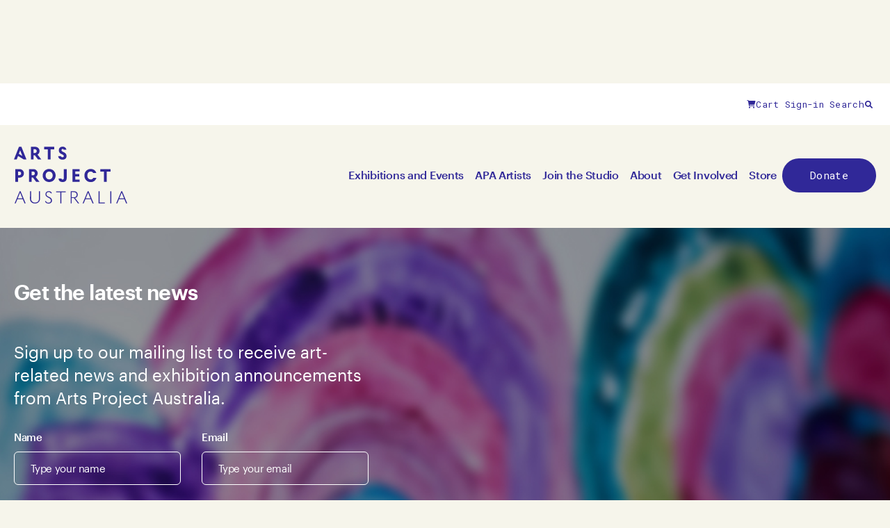

--- FILE ---
content_type: text/html; charset=UTF-8
request_url: https://www.artsproject.org.au/tag/alan-constable/
body_size: 17892
content:
<!doctype html>
<html lang="en-AU" prefix="og: https://ogp.me/ns#">
	<head>
    <meta charset="utf-8">
<script>
var gform;gform||(document.addEventListener("gform_main_scripts_loaded",function(){gform.scriptsLoaded=!0}),document.addEventListener("gform/theme/scripts_loaded",function(){gform.themeScriptsLoaded=!0}),window.addEventListener("DOMContentLoaded",function(){gform.domLoaded=!0}),gform={domLoaded:!1,scriptsLoaded:!1,themeScriptsLoaded:!1,isFormEditor:()=>"function"==typeof InitializeEditor,callIfLoaded:function(o){return!(!gform.domLoaded||!gform.scriptsLoaded||!gform.themeScriptsLoaded&&!gform.isFormEditor()||(gform.isFormEditor()&&console.warn("The use of gform.initializeOnLoaded() is deprecated in the form editor context and will be removed in Gravity Forms 3.1."),o(),0))},initializeOnLoaded:function(o){gform.callIfLoaded(o)||(document.addEventListener("gform_main_scripts_loaded",()=>{gform.scriptsLoaded=!0,gform.callIfLoaded(o)}),document.addEventListener("gform/theme/scripts_loaded",()=>{gform.themeScriptsLoaded=!0,gform.callIfLoaded(o)}),window.addEventListener("DOMContentLoaded",()=>{gform.domLoaded=!0,gform.callIfLoaded(o)}))},hooks:{action:{},filter:{}},addAction:function(o,r,e,t){gform.addHook("action",o,r,e,t)},addFilter:function(o,r,e,t){gform.addHook("filter",o,r,e,t)},doAction:function(o){gform.doHook("action",o,arguments)},applyFilters:function(o){return gform.doHook("filter",o,arguments)},removeAction:function(o,r){gform.removeHook("action",o,r)},removeFilter:function(o,r,e){gform.removeHook("filter",o,r,e)},addHook:function(o,r,e,t,n){null==gform.hooks[o][r]&&(gform.hooks[o][r]=[]);var d=gform.hooks[o][r];null==n&&(n=r+"_"+d.length),gform.hooks[o][r].push({tag:n,callable:e,priority:t=null==t?10:t})},doHook:function(r,o,e){var t;if(e=Array.prototype.slice.call(e,1),null!=gform.hooks[r][o]&&((o=gform.hooks[r][o]).sort(function(o,r){return o.priority-r.priority}),o.forEach(function(o){"function"!=typeof(t=o.callable)&&(t=window[t]),"action"==r?t.apply(null,e):e[0]=t.apply(null,e)})),"filter"==r)return e[0]},removeHook:function(o,r,t,n){var e;null!=gform.hooks[o][r]&&(e=(e=gform.hooks[o][r]).filter(function(o,r,e){return!!(null!=n&&n!=o.tag||null!=t&&t!=o.priority)}),gform.hooks[o][r]=e)}});
</script>

    <meta name="viewport" content="width=device-width, initial-scale=1">

    
    <!-- Global site tag (gtag.js) - Google Analytics -->
                    <script async src="https://www.googletagmanager.com/gtag/js?id=G-XPVXHD7MME"></script>
                    <script>
                      window.dataLayer = window.dataLayer || [];
                      function gtag(){dataLayer.push(arguments);}
                      gtag('js', new Date());

                      gtag('config', 'G-XPVXHD7MME');
                    </script>
                    


	
    
<!-- Search Engine Optimisation by Rank Math PRO - https://rankmath.com/ -->
<title>Alan Constable - Arts Project Australia</title>
<meta name="robots" content="follow, noindex"/>
<meta property="og:locale" content="en_US" />
<meta property="og:type" content="article" />
<meta property="og:title" content="Alan Constable - Arts Project Australia" />
<meta property="og:url" content="https://www.artsproject.org.au/tag/alan-constable/" />
<meta property="og:site_name" content="Arts Project Australia" />
<meta name="twitter:card" content="summary_large_image" />
<meta name="twitter:title" content="Alan Constable - Arts Project Australia" />
<script type="application/ld+json" class="rank-math-schema-pro">{"@context":"https://schema.org","@graph":[{"@type":"Organization","@id":"https://www.artsproject.org.au/#organization","name":"Arts Project Australia","url":"https://www.artsproject.org.au"},{"@type":"WebSite","@id":"https://www.artsproject.org.au/#website","url":"https://www.artsproject.org.au","name":"Arts Project Australia","publisher":{"@id":"https://www.artsproject.org.au/#organization"},"inLanguage":"en-AU"},{"@type":"CollectionPage","@id":"https://www.artsproject.org.au/tag/alan-constable/#webpage","url":"https://www.artsproject.org.au/tag/alan-constable/","name":"Alan Constable - Arts Project Australia","isPartOf":{"@id":"https://www.artsproject.org.au/#website"},"inLanguage":"en-AU"}]}</script>
<!-- /Rank Math WordPress SEO plugin -->

<style id='wp-img-auto-sizes-contain-inline-css'>
img:is([sizes=auto i],[sizes^="auto," i]){contain-intrinsic-size:3000px 1500px}
/*# sourceURL=wp-img-auto-sizes-contain-inline-css */
</style>
<link rel="stylesheet" href="/wp/wp-includes/css/dist/components/style.min.css"><link rel="stylesheet" href="/wp/wp-includes/css/dist/preferences/style.min.css"><link rel="stylesheet" href="/wp/wp-includes/css/dist/block-editor/style.min.css"><link rel="stylesheet" href="/content/plugins/popup-maker/dist/packages/block-library-style.css?ver=dbea705cfafe089d65f1"><link rel="stylesheet" href="/content/plugins/woocommerce-gift-cards/assets/dist/frontend/blocks.css?ver=2.7.2"><link rel="stylesheet" href="/content/plugins/woocommerce-wishlists/assets/css/woocommerce-wishlists.min.css?ver=2.3.9"><style id='woocommerce-inline-inline-css'>
.woocommerce form .form-row .required { visibility: visible; }
/*# sourceURL=woocommerce-inline-inline-css */
</style>
<link rel="stylesheet" href="/content/plugins/woocommerce-gift-cards/assets/css/frontend/woocommerce.css?ver=2.7.2"><link rel="stylesheet" href="/dist/css/app.8862fd.css"><script src="/wp/wp-includes/js/jquery/jquery.min.js?ver=3.7.1"></script><script src="/wp/wp-includes/js/jquery/jquery-migrate.min.js?ver=3.4.1"></script><script src="/content/plugins/woocommerce/assets/js/jquery-blockui/jquery.blockUI.min.js?ver=2.7.0-wc.10.4.3" defer data-wp-strategy="defer"></script><script id="wc-add-to-cart-js-extra">
var wc_add_to_cart_params = {"ajax_url":"/wp/wp-admin/admin-ajax.php","wc_ajax_url":"/?wc-ajax=%%endpoint%%","i18n_view_cart":"View cart","cart_url":"https://www.artsproject.org.au/cart/","is_cart":"","cart_redirect_after_add":"no"};
//# sourceURL=wc-add-to-cart-js-extra
</script>
<script src="/content/plugins/woocommerce/assets/js/frontend/add-to-cart.min.js?ver=10.4.3" defer data-wp-strategy="defer"></script><script src="/content/plugins/woocommerce/assets/js/js-cookie/js.cookie.min.js?ver=2.1.4-wc.10.4.3" defer data-wp-strategy="defer"></script><script id="woocommerce-js-extra">
var woocommerce_params = {"ajax_url":"/wp/wp-admin/admin-ajax.php","wc_ajax_url":"/?wc-ajax=%%endpoint%%","i18n_password_show":"Show password","i18n_password_hide":"Hide password"};
//# sourceURL=woocommerce-js-extra
</script>
<script src="/content/plugins/woocommerce/assets/js/frontend/woocommerce.min.js?ver=10.4.3" defer data-wp-strategy="defer"></script>				<script>
					function onloadCallback()
					{
						renderRecaptcha();
					}
				</script>
			<meta name="tec-api-version" content="v1"><meta name="tec-api-origin" content="https://www.artsproject.org.au"><link rel="alternate" href="https://www.artsproject.org.au/wp-json/tribe/events/v1/events/?tags=alan-constable" />	<noscript><style>.woocommerce-product-gallery{ opacity: 1 !important; }</style></noscript>
	<script type="text/javascript" src="//script.crazyegg.com/pages/scripts/0119/3941.js" async="async" ></script><link rel="icon" href="/content/uploads/2023/11/favicon.png" sizes="32x32">
<link rel="icon" href="/content/uploads/2023/11/favicon.png" sizes="192x192">
<link rel="apple-touch-icon" href="/content/uploads/2023/11/favicon.png">
<meta name="msapplication-TileImage" content="/content/uploads/2023/11/favicon.png">
<link rel="stylesheet" href="/content/plugins/woocommerce/assets/client/blocks/wc-blocks.css?ver=wc-10.4.3"></head>

	<body class="archive tag tag-alan-constable tag-56 wp-embed-responsive wp-theme-skeleton theme-skeleton woocommerce-no-js tribe-no-js">
		
		
		<svg xmlns="http://www.w3.org/2000/svg"
	class="svg-symbols"
	style="position:absolute;opacity:0;pointer-events:none;transform:translateX(-1000vw)"
>
	<defs>

		<symbol id="apa-logotype" width="164" height="82" viewBox="0 0 164 82">
			<g>
				<path d="M30.1,12.5h-1.8v6.1h-3.9V0.3h6.2c3.5,0,6.3,2.6,6.3,6.1c0,2.2-1.2,4.1-2.9,5.2l5.5,7h-4.8L30.1,12.5
					L30.1,12.5z M28.3,3.8v5.4h2c1.4,0,2.5-1.2,2.5-2.7c0-1.5-1.1-2.7-2.5-2.7H28.3z"/>
				<path d="M52.8,3.9v14.7h-4.1V3.9h-5.3V0.3h14.7v3.6H52.8z"/>
				<path d="M67.9,13.9c0.1,1,0.8,1.5,2,1.5c0.9,0,1.8-0.5,1.8-1.6c0-0.9-0.3-1.6-1.9-2.4l-2-1c-1.4-0.7-3.2-2-3.2-5.1
					c0-3,2.1-5.2,5.5-5.2c1.9,0,4.9,0.9,5.4,4.5h-3.9c-0.1-0.9-0.9-1.2-1.5-1.2c-1,0-1.6,0.8-1.6,1.7c0,1,0.4,1.6,1.4,2.1l2.4,1.2
					c1.9,1,3.4,2.5,3.4,5.2c0,3.6-2.6,5.2-5.8,5.2c-3.6,0-5.9-1.9-6.2-5L67.9,13.9L67.9,13.9z"/>
				<path d="M5.9,44.7v6h-4V32.4h6.2c3.5,0,6.3,2.7,6.3,6.2c0,3.5-2.8,6.1-6.3,6.1H5.9z M5.9,36v5.2h2
					c1.4,0,2.5-1.1,2.5-2.6c0-1.5-1.1-2.6-2.5-2.6H5.9z"/>
				<path d="M27.4,44.6h-1.8v6.1h-3.9V32.4h6.2c3.5,0,6.3,2.6,6.3,6.1c0,2.2-1.2,4.1-2.9,5.2l5.5,7h-4.8L27.4,44.6
					L27.4,44.6z M25.6,35.9v5.4h2c1.4,0,2.5-1.2,2.5-2.7c0-1.5-1.1-2.7-2.5-2.7H25.6z"/>
				<path d="M50.7,32.2c5.3,0,9.3,4.1,9.3,9.4c0,5.3-4,9.4-9.3,9.4s-9.3-4.1-9.3-9.4C41.4,36.3,45.4,32.2,50.7,32.2z
					 M50.7,35.9c-2.9,0-5.1,2.4-5.1,5.7c0,3.3,2.2,5.7,5.1,5.7c2.9,0,5.1-2.4,5.1-5.7C55.8,38.3,53.6,35.9,50.7,35.9z"/>
				<path d="M68.4,45.9c0,1,0.8,1.5,1.6,1.5c1.4,0,1.8-0.9,1.8-2.1V32.4h4.1v13.1c0,3.4-2.2,5.5-5.8,5.5
					c-3.5,0-5.8-1.7-5.8-5.1H68.4z"/>
				<path d="M84.2,32.4h10.2v3.3h-6.2v3.9h5.7v3.3h-5.7v4.5h6.4v3.3H84.2V32.4z"/>
				<path d="M110.5,32.2c3.9,0,7.1,2.2,8,5.8H114c-0.6-1.3-1.9-2.1-3.5-2.1c-2.8,0-4.9,2.1-4.9,5.7s2.1,5.7,4.9,5.7
					c1.7,0,3.1-0.9,3.7-2.3h4.4c-0.9,3.8-4.2,6.1-8.1,6.1c-5.2,0-9.1-3.8-9.1-9.4C101.4,36,105.4,32.2,110.5,32.2"/>
				<path d="M133.6,36v14.7h-4.1V36h-5.3v-3.6h14.7V36H133.6z"/>
				<path d="M14.3,18.6h3.8L10.8,0.3H7.3L0,18.6h4L6,13.5L14.3,18.6L14.3,18.6z M9,5.4l3.2,8.2l-5.1-3.2L9,5.4z"/>
			</g>
			<g>
				<path d="M12.8,75.8H5l-2.5,6H1l7.3-17.5h1.3l7.3,17.5h-1.6L12.8,75.8z M8.9,66.2l-3.4,8.3h6.8L8.9,66.2L8.9,66.2z"/>
				<path d="M23.2,64.3h1.5v10.8c0,3.3,2.3,5.5,5.7,5.5s5.7-2.2,5.6-5.5V64.3h1.5v10.9c0,4-3,6.7-7.2,6.7s-7.2-2.7-7.2-6.7
					L23.2,64.3L23.2,64.3z"/>
				<path d="M46.1,78.4c0.5,1.7,2.1,2.4,3.6,2.4c1.9,0,3.5-1.1,3.5-3.1c0-1.8-1-2.9-3.1-3.8L48.6,73
					c-2-0.9-3.2-2.2-3.2-4.5c0-2.6,2-4.4,4.7-4.4c1.7,0,4,0.8,4.5,3.2H53c-0.4-1.4-1.8-1.9-3-1.9c-1.8,0-3.2,1.2-3.2,3.1
					c0,1.5,0.8,2.6,2.6,3.4l1.7,0.8c2.4,1.1,3.7,2.6,3.7,4.9c0,2.8-2.2,4.4-5,4.4c-2.4,0-4.6-1.1-5.1-3.6H46.1z"/>
				<path d="M68.3,65.7v16.1h-1.5V65.7h-6.1v-1.3h13.7v1.3H68.3z"/>
				<path d="M83.1,74.2v7.6h-1.4V64.3h4.9c3.2,0,5.2,2.2,5.2,4.9c0,2.5-1.4,4.3-3.9,4.8l6,7.7h-1.8l-5.8-7.6H83.1z
					 M83.1,65.6V73h3.1c2.7,0,4.1-1.5,4.1-3.7c0-2-1.4-3.7-3.8-3.7H83.1z"/>
				<path d="M110.6,75.8h-7.8l-2.5,6h-1.5l7.3-17.5h1.3l7.3,17.5h-1.6L110.6,75.8L110.6,75.8z M106.7,66.2l-3.4,8.3h6.8
					L106.7,66.2L106.7,66.2z"/>
				<path d="M121.7,64.3h1.5v16.1h7.5v1.3h-9V64.3z"/>
				<path d="M140.1,64.3h-1.5v17.5h1.5V64.3z"/>
				<path d="M158.9,75.8h-7.8l-2.5,6h-1.5l7.3-17.5h1.3l7.3,17.5h-1.6L158.9,75.8L158.9,75.8z M155,66.2l-3.4,8.3h6.8
					L155,66.2L155,66.2z"/>
			</g>
		</symbol>

		<symbol id="apa-logotype-50yrs" width="262" height="82" viewBox="0 0 262 82" fill="none">
			<g>
				<path d="M204.142 56.9042H207.907C208.827 59.9692 211.846 62.1139 215.444 62.1139C219.916 62.1139 223.201 58.9196 223.201 54.7139C223.201 49.9834 219.695 46.9565 215.406 46.9565C213.565 46.9565 211.375 47.6182 210.105 48.9263L207.04 47.1694L209.184 32.0957H224.342V35.4725H212.249L210.888 44.8498C212.379 44.2338 214.128 43.8459 215.885 43.8459C221.84 43.8459 227.057 47.7855 227.057 54.6226C227.057 61.1024 222.015 65.3537 215.444 65.3537C209.534 65.3614 205.07 61.8097 204.142 56.9042Z" fill="#333191"/>
				<path d="M245.857 35.2589C239.765 35.2589 235.43 40.7804 235.43 48.5378C235.43 56.2876 239.765 61.8091 245.857 61.8091C251.949 61.8091 256.284 56.2876 256.284 48.5378C256.284 40.7804 251.941 35.2589 245.857 35.2589ZM245.857 31.7148C254.269 31.7148 260.224 38.8562 260.224 48.5378C260.224 58.2194 254.269 65.3607 245.857 65.3607C237.446 65.3607 231.491 58.2194 231.491 48.5378C231.491 38.8562 237.446 31.7148 245.857 31.7148Z" fill="#333191"/>
				<path d="M213.945 72.6465L211.42 76.761L208.895 72.6465H207.716L210.864 77.742V81.7044H211.952V77.742L215.116 72.6465H213.945Z" fill="#333191"/>
				<path d="M220.439 72.6465V81.7044H225.117V80.8298H221.497V77.4378H224.759V76.5936H221.497V73.5135H225.003V72.6465H220.439Z" fill="#333191"/>
				<path d="M234.106 73.9774L235.749 78.0006H232.464L234.106 73.9774ZM233.665 72.6465L229.878 81.6968H230.95L232.122 78.8828H236.091L237.263 81.6968H238.388L234.608 72.6465H233.665Z" fill="#333191"/>
				<path d="M244.708 73.5517V77.111H246.184C247.438 77.111 248.131 76.3657 248.131 75.3238C248.131 74.3427 247.431 73.5517 246.298 73.5517H244.708ZM246.222 77.9856H244.716V81.7046H243.674V72.6543H246.351C248.039 72.6543 249.203 73.8103 249.203 75.3086C249.203 76.5558 248.488 77.5065 247.309 77.8411L250.366 81.7046H249.089L246.222 77.9856Z" fill="#333191"/>
				<path d="M255.827 79.7945C256.032 80.6007 256.755 80.9049 257.508 80.9049C258.39 80.9049 259.128 80.3878 259.128 79.4903C259.128 78.669 258.694 78.1594 257.675 77.6879L256.785 77.2696C255.82 76.8361 255.12 76.1668 255.12 74.8815C255.12 73.4973 256.162 72.5391 257.645 72.5391C258.565 72.5391 259.805 72.9498 260.071 74.3263H259.037C258.854 73.6647 258.2 73.4061 257.645 73.4061C256.785 73.4061 256.162 73.9841 256.162 74.8283C256.162 75.5508 256.512 76.0375 257.356 76.4254L258.337 76.8817C259.508 77.4217 260.231 78.1974 260.231 79.4447C260.231 80.9886 259.037 81.8099 257.523 81.8099C256.124 81.8099 254.975 81.1483 254.732 79.7945H255.827Z" fill="#333191"/>
				<path d="M8.25135 66.2051L11.6966 74.4949H4.79854L8.25135 66.2051ZM7.6201 64.3418L0.235352 81.8112H1.7488L4.28898 75.7802H12.2061L14.7463 81.8112H16.3282L8.94343 64.3418H7.6201Z" fill="#333191"/>
				<path d="M22.7168 64.3418H24.2531V75.1718C24.2531 78.4572 26.6259 80.6476 29.9875 80.6476C33.3186 80.6476 35.7143 78.4572 35.6915 75.1718V64.3418H37.2277V75.2934C37.2506 79.3471 34.2237 82.0013 29.9875 82.0013C25.7437 82.0013 22.7168 79.3471 22.7168 75.2934V64.3418Z" fill="#333191"/>
				<path d="M45.9663 78.3649C46.4302 80.1141 48.0654 80.715 49.6016 80.715C51.5562 80.715 53.1685 79.5742 53.1685 77.6424C53.1685 75.8476 52.1646 74.7524 50.0504 73.8017L48.4152 73.0564C46.3922 72.1742 45.1525 70.8661 45.1525 68.5389C45.1525 65.9074 47.1603 64.1582 49.883 64.1582C51.6094 64.1582 53.891 64.9263 54.4006 67.322H52.9328C52.5145 65.9226 51.1151 65.3903 49.883 65.3903C48.0197 65.3903 46.6204 66.5995 46.6204 68.4628C46.6204 69.9991 47.3885 71.0486 49.2062 71.8396L50.9554 72.6533C53.3511 73.7257 54.7048 75.2163 54.7048 77.5664C54.7048 80.4108 52.446 81.9926 49.6016 81.9926C47.1603 81.9926 44.9244 80.8747 44.4072 78.3573H45.9663V78.3649Z" fill="#333191"/>
				<path d="M60.7432 64.3418V65.6651H66.9111V81.8112H68.4473V65.6651H74.6457V64.3418H60.7432Z" fill="#333191"/>
				<path d="M83.9014 74.2342V81.8014H82.4336V64.332H87.3542C90.5713 64.332 92.6627 66.4996 92.6627 69.2451C92.6627 71.7168 91.2405 73.5345 88.7308 74.0668L94.8302 81.8014H93.0126L87.1413 74.2342H87.0957H83.9014ZM83.9014 65.6173V73.0021H86.9968C89.7195 73.0021 91.1417 71.4658 91.1417 69.2755C91.1417 67.2753 89.6967 65.6173 87.2554 65.6173H83.9014Z" fill="#333191"/>
				<path d="M107.729 66.2051L111.174 74.4949H104.276L107.729 66.2051ZM107.105 64.3418L99.7207 81.8112H101.234L103.774 75.7802H111.691L114.232 81.8112H115.814L108.429 64.3418H107.105Z" fill="#333191"/>
				<path d="M122.947 64.3418V81.8112H132.081V80.4803H124.484V64.3418H122.947Z" fill="#333191"/>
				<path d="M141.558 64.3418H140.021V81.8112H141.558V64.3418Z" fill="#333191"/>
				<path d="M156.684 66.2051L160.13 74.4949H153.232L156.684 66.2051ZM156.053 64.3418L148.668 81.8112H150.182L152.722 75.7802H160.639L163.179 81.8112H164.761L157.377 64.3418H156.053Z" fill="#333191"/>
				<path d="M30.8013 12.4665H28.9684V18.5736H25.0137V0.267578H31.3109C34.8473 0.267578 37.6841 2.90664 37.6841 6.36705C37.6841 8.61062 36.5129 10.5196 34.7333 11.5691L40.2775 18.5736H35.3949L30.8013 12.4665ZM28.9684 3.75841V9.12776H31.0447C32.4821 9.12776 33.562 7.97936 33.562 6.4659C33.562 4.87639 32.4897 3.75841 31.0447 3.75841H28.9684Z" fill="#333191"/>
				<path d="M44.6123 0.267578V3.85729H49.9817V18.5736H54.1342V3.85729H59.5035V0.267578H44.6123Z" fill="#333191"/>
				<path d="M69.3601 13.8873C69.5046 14.8608 70.1435 15.4008 71.3375 15.4008C72.2653 15.4008 73.1171 14.8608 73.1171 13.7656C73.1171 12.8378 72.7977 12.2065 71.2386 11.4004L69.1852 10.3508C67.7706 9.62073 65.991 8.37347 65.991 5.22487C65.991 2.25119 68.09 0 71.558 0C73.5126 0 76.5091 0.905033 77.0034 4.54037H73.0715C72.927 3.61252 72.1208 3.31593 71.5352 3.31593C70.5085 3.31593 69.9533 4.07645 69.9533 4.97388C69.9533 5.94736 70.3412 6.58621 71.4211 7.11859L73.8624 8.36584C75.7638 9.33932 77.3077 10.8832 77.3077 13.6135C77.3305 17.1804 74.7218 18.8384 71.4211 18.8384C67.7858 18.8384 65.489 16.937 65.1924 13.8797H69.3601V13.8873Z" fill="#333191"/>
				<path d="M5.97711 44.7203V50.7513H1.94629V32.4453H8.2663C11.8104 32.4453 14.6396 35.1072 14.6396 38.598C14.6396 42.0888 11.8104 44.7279 8.2663 44.7279H5.97711V44.7203ZM5.97711 35.9742V41.1762H7.95448C9.39188 41.1762 10.4718 40.0735 10.4718 38.5904C10.4718 37.0541 9.39949 35.9818 7.95448 35.9818H5.97711V35.9742Z" fill="#333191"/>
				<path d="M27.7208 44.644H25.8879V50.7435H21.9331V32.4375H28.2303C31.7668 32.4375 34.6036 35.0765 34.6036 38.537C34.6036 40.7805 33.4323 42.6818 31.6527 43.739L37.197 50.7435H32.3144L27.7208 44.644ZM25.8955 35.9283V41.2977H27.9717C29.4091 41.2977 30.4891 40.1493 30.4891 38.6358C30.4891 37.0463 29.4167 35.9283 27.9717 35.9283H25.8955Z" fill="#333191"/>
				<path d="M51.3048 32.1719C56.6514 32.1719 60.7278 36.2483 60.7278 41.5948C60.7278 46.9414 56.6514 51.0178 51.3048 51.0178C45.9583 51.0178 41.8818 46.9414 41.8818 41.5948C41.8818 36.2483 45.9583 32.1719 51.3048 32.1719ZM51.3048 35.9289C48.354 35.9289 46.1028 38.3246 46.1028 41.5948C46.1028 44.8651 48.3464 47.2608 51.3048 47.2608C54.2633 47.2608 56.5069 44.8651 56.5069 41.5948C56.4993 38.3246 54.2557 35.9289 51.3048 35.9289Z" fill="#333191"/>
				<path d="M69.291 45.8915C69.3367 46.941 70.0744 47.4278 70.9034 47.4278C72.2951 47.4278 72.7362 46.576 72.7362 45.3059V32.4453H76.8887V45.5265C76.8887 48.9488 74.6224 51.0175 71.0555 51.0175C67.4886 51.0175 65.1994 49.3063 65.1689 45.8915H69.291Z" fill="#333191"/>
				<path d="M85.2783 32.4375H95.5531V35.7838H89.3015V39.6397H95.0664V42.91H89.3015V47.4047H95.7965V50.7435H85.2783V32.4375Z" fill="#333191"/>
				<path d="M111.881 32.1699C115.836 32.1699 119.084 34.345 119.989 38.0032H115.471C114.863 36.6875 113.516 35.9269 111.881 35.9269C109.052 35.9269 106.9 38.0488 106.9 41.5929C106.9 45.137 109.045 47.2589 111.881 47.2589C113.593 47.2589 115.053 46.3843 115.616 44.9621H120.087C119.137 48.7191 115.889 51.0159 111.889 51.0159C106.664 51.0159 102.687 47.2056 102.687 41.5929C102.679 35.9726 106.657 32.1699 111.881 32.1699Z" fill="#333191"/>
				<path d="M135.314 36.0272V50.7435H131.161V36.0272H125.792V32.4375H140.683V36.0272H135.314Z" fill="#333191"/>
				<path d="M7.27828 10.1012L9.05032 5.50765L11.4156 11.6375L12.0848 13.44L7.27828 10.1012ZM7.34672 0.267578L0 18.5736H4.07645L5.44539 15.0143L6.14509 13.1206L14.0394 18.5736H18.3136L10.9669 0.267578H7.34672Z" fill="#333191"/>
				<path d="M186.429 32.4355H185.676V81.8092H186.429V32.4355Z" fill="#333191"/>
			</g>
		</symbol>



		<symbol id="icon--arrow-up" width="9" height="11" viewBox="0 0 9 11">
			<path d="M0.44873 4.3291L3.88623 0.891601C4.01514 0.762695 4.18701 0.698242 4.35889 0.698242C4.55225 0.698242 4.72412 0.762695 4.85303 0.891601L8.29053 4.3291C8.56982 4.58691 8.56982 5.03809 8.29053 5.2959C8.03271 5.57519 7.58154 5.57519 7.32373 5.2959L5.04639 3.04004L5.04639 9.63574C5.04639 10.001 4.74561 10.3018 4.38037 10.3018C4.03662 10.3018 3.67139 10.001 3.67139 9.63574L3.67139 3.04004L1.41553 5.2959C1.15771 5.5752 0.706543 5.5752 0.44873 5.2959C0.169433 5.03809 0.169433 4.58691 0.44873 4.3291Z"/>
		</symbol>

		<symbol id="icon--arrow-down" width="9" height="10" viewBox="0 0 9 10">
			<path d="M8.05127 6.1709L4.61377 9.6084C4.48486 9.7373 4.31299 9.80176 4.14111 9.80176C3.94775 9.80176 3.77588 9.7373 3.64697 9.6084L0.209472 6.1709C-0.0698245 5.91309 -0.0698244 5.46191 0.209472 5.2041C0.467285 4.9248 0.918457 4.9248 1.17627 5.2041L3.45361 7.45996L3.45361 0.864258C3.45361 0.499023 3.75439 0.198242 4.11963 0.198242C4.46338 0.198242 4.82861 0.499023 4.82861 0.864258L4.82861 7.45996L7.08447 5.2041C7.34228 4.9248 7.79346 4.9248 8.05127 5.2041C8.33057 5.46191 8.33057 5.91309 8.05127 6.1709Z" />
		</symbol>

		<symbol id="icon--arrow-right" width="10" height="10" viewBox="0 0 10 10">
			<path d="M5.97266 1.0791L9.41016 4.5166C9.53906 4.64551 9.60352 4.81738 9.60352 4.98926C9.60352 5.18262 9.53906 5.35449 9.41016 5.4834L5.97266 8.9209C5.71484 9.2002 5.26367 9.2002 5.00586 8.9209C4.72656 8.66309 4.72656 8.21191 5.00586 7.9541L7.26172 5.67676H0.666016C0.300781 5.67676 0 5.37598 0 5.01074C0 4.66699 0.300781 4.30176 0.666016 4.30176H7.26172L5.00586 2.0459C4.72656 1.78809 4.72656 1.33691 5.00586 1.0791C5.26367 0.799805 5.71484 0.799805 5.97266 1.0791Z" />
		</symbol>

		<symbol id="icon--arrow-left" width="10" height="10" viewBox="0 0 10 10">
			<path d="M3.6,8.9L0.2,5.5C0.1,5.4,0,5.2,0,5c0-0.2,0.1-0.4,0.2-0.5l3.4-3.4c0.3-0.3,0.7-0.3,1,0c0.3,0.3,0.3,0.7,0,1L2.3,4.3h6.6
	c0.4,0,0.7,0.3,0.7,0.7c0,0.3-0.3,0.7-0.7,0.7H2.3L4.6,8c0.3,0.3,0.3,0.7,0,1C4.3,9.2,3.9,9.2,3.6,8.9z"/>
		</symbol>

		<symbol id="icon--external-link" width="10" height="12" viewBox="0 0 11 12">
			<path d="M8.25 7.375C7.86328 7.375 7.5625 7.69727 7.5625 8.0625V10.125H1.375V3.9375H3.4375C3.80273 3.9375 4.125 3.63672 4.125 3.25C4.125 2.88477 3.80273 2.5625 3.4375 2.5625H1.375C0.601562 2.5625 0 3.18555 0 3.9375V10.125C0 10.8984 0.601562 11.5 1.375 11.5H7.5625C8.31445 11.5 8.9375 10.8984 8.9375 10.125V8.0625C8.9375 7.69727 8.61523 7.375 8.25 7.375ZM10.4844 0.5H7.5625C7.2832 0.5 7.02539 0.671875 6.91797 0.929688C6.81055 1.1875 6.875 1.48828 7.06836 1.68164L7.94922 2.5625L3.63086 6.90234C3.35156 7.16016 3.35156 7.61133 3.63086 7.86914C3.75977 7.99805 3.93164 8.0625 4.125 8.0625C4.29688 8.0625 4.46875 7.99805 4.59766 7.86914L8.9375 3.55078L9.81836 4.43164C10.0117 4.625 10.3125 4.68945 10.5703 4.58203C10.8281 4.47461 11 4.2168 11 3.9375V1.01562C11 0.736328 10.7637 0.5 10.4844 0.5Z"/>
		</symbol>

		<symbol id="icon--shopping-cart" width="24" height="21" viewBox="0 0 24 21">
			<path d="M18.5859 16.75C17.5312 16.75 16.75 17.6094 16.75 18.625C16.75 19.6797 17.5703 20.5 18.5859 20.5C19.5625 20.5 20.4219 19.6797 20.4219 18.625C20.4219 17.6094 19.6406 16.75 18.5859 16.75ZM7.33594 16.75C6.28125 16.75 5.5 17.6094 5.5 18.625C5.5 19.6797 6.32031 20.5 7.33594 20.5C8.3125 20.5 9.17188 19.6797 9.17188 18.625C9.17188 17.6094 8.39062 16.75 7.33594 16.75ZM22.7266 2.25781C22.4922 1.94531 22.1406 1.75 21.7109 1.75H5.22656L5.14844 1.28125C5.07031 0.851562 4.67969 0.5 4.25 0.5H1.39844C0.890625 0.5 0.5 0.929688 0.5 1.4375C0.5 1.90625 0.890625 2.375 1.39844 2.375H3.42969L5.77344 14.7578C5.89062 15.1875 6.28125 15.5 6.75 15.5H19.5625C20.0703 15.5 20.5 15.1094 20.5 14.6016C20.5 14.0547 20.0703 13.625 19.5625 13.625H7.49219L7.14062 11.75H19.6016C20.1484 11.75 20.6172 11.3984 20.7734 10.8516L22.9219 3.39062C23.0391 3 22.9609 2.57031 22.7266 2.25781Z"/>
		</symbol>
			
		<symbol id="icon--search" width="13" height="12" viewBox="0 0 13 12">
			<path d="M11.7422 10.4141C12.0645 10.7578 12.0645 11.2949 11.7422 11.6387C11.3984 11.9609 10.8613 11.9609 10.5176 11.6387L7.96094 9.06055C7.08008 9.64062 6.00586 9.94141 4.8457 9.79102C2.86914 9.51172 1.2793 7.90039 1.02148 5.94531C0.65625 3.02344 3.12695 0.552734 6.04883 0.917969C8.00391 1.17578 9.61523 2.76562 9.89453 4.74219C10.0449 5.90234 9.74414 6.97656 9.16406 7.83594L11.7422 10.4141ZM2.69727 5.34375C2.69727 6.86914 3.92188 8.09375 5.44727 8.09375C6.95117 8.09375 8.19727 6.86914 8.19727 5.34375C8.19727 3.83984 6.95117 2.59375 5.44727 2.59375C3.92188 2.59375 2.69727 3.83984 2.69727 5.34375Z"/>
		</symbol>
				
		<symbol id="icon--elipse" width="6" height="6" viewBox="0 0 6 6">
			<circle cx="3" cy="3" r="3"/>
		 </symbol>

		<symbol id="icon--chevron" width="10" height="6" viewBox="0 0 10 6">
			<path d="M5 5.8125C4.80664 5.8125 4.63477 5.74805 4.50586 5.61914L0.380859 1.49414C0.101562 1.23633 0.101562 0.785156 0.380859 0.527344C0.638672 0.248047 1.08984 0.248047 1.34766 0.527344L5 4.1582L8.63086 0.527344C8.88867 0.248047 9.33984 0.248047 9.59766 0.527344C9.87695 0.785156 9.87695 1.23633 9.59766 1.49414L5.47266 5.61914C5.34375 5.74805 5.17188 5.8125 5 5.8125Z"/>
		 </symbol>

		<symbol id="icon--chevron-left" width="6" height="10" viewBox="0 0 6 10">
			<path d="M0.2,5.1c0-0.2,0.1-0.4,0.2-0.5l4.1-4.1c0.3-0.3,0.7-0.3,1,0c0.3,0.3,0.3,0.7,0,1L1.9,5.1l3.6,3.6c0.3,0.3,0.3,0.7,0,1
	c-0.3,0.3-0.7,0.3-1,0L0.4,5.5C0.3,5.4,0.2,5.2,0.2,5.1z"/>
		 </symbol>

		<symbol id="icon--chevron-right" width="6" height="10" viewBox="0 0 6 10">
			<path d="M5.7,5.1c0,0.2-0.1,0.4-0.2,0.5L1.4,9.7c-0.3,0.3-0.7,0.3-1,0c-0.3-0.3-0.3-0.7,0-1l3.6-3.7L0.5,1.4c-0.3-0.3-0.3-0.7,0-1
	c0.3-0.3,0.7-0.3,1,0l4.1,4.1C5.7,4.7,5.7,4.9,5.7,5.1z"/>
		 </symbol>

		<symbol id="icon--close-x" width="16" height="16" viewBox="0 0 16 16" fill="none" xmlns="http://www.w3.org/2000/svg">
			<path fill="currentColor" d="M13.5098 11.7903C14.0176 12.2591 14.0176 13.0794 13.5098 13.5481C13.2754 13.7825 12.9629 13.8997 12.6504 13.8997C12.2988 13.8997 11.9863 13.7825 11.752 13.5481L7.65039 9.44663L3.50977 13.5481C3.27539 13.7825 2.96289 13.8997 2.65039 13.8997C2.29883 13.8997 1.98633 13.7825 1.75195 13.5481C1.24414 13.0794 1.24414 12.2591 1.75195 11.7903L5.85352 7.64979L1.75195 3.5483C1.24414 3.07956 1.24414 2.25926 1.75195 1.79052C2.2207 1.28272 3.04102 1.28272 3.50977 1.79052L7.65039 5.89201L11.752 1.79052C12.2207 1.28272 13.041 1.28272 13.5098 1.79052C14.0176 2.25926 14.0176 3.07956 13.5098 3.5483L9.4082 7.68885L13.5098 11.7903Z"/>
		</symbol>

		<symbol id="icon--play" width="64" height="64" viewBox="0 0 64 64">
			<circle cx="32" cy="32" r="31"/>
			<path fill="#FFFFFF" d="M45.3,32L25.8,43.3l0-22.5L45.3,32z"/>
		 </symbol>

		<symbol id="icon--pause" width="64" height="64" viewBox="0 0 64 64">
			<circle cx="32" cy="32" r="31"/>
			<rect x="24.5" y="21.3" fill="#FFFFFF" width="5" height="22"/>
			<rect x="34.5" y="21.3" fill="#FFFFFF" width="5" height="22"/>
		 </symbol>
		 
	</defs>
</svg>


						<a class="skip-to-link" href="#skip-to-content">Skip to content</a>
<a class="skip-to-link" href="#skip-to-navigation">Skip to navigation</a>
		<nav id="skip-to-navigation" class="masthead__utility-navigation-lockup type-style-smallMono">
	<div class="masthead__utility-navigation content-wrap">
					<a class="masthead__cart-link-lockup masthead__cart-link-lockup--large-screen" href="https://www.artsproject.org.au/cart/">
				<svg class="svg icon--shopping-cart" viewBox="0 0 24 21" height="12" role="presentation" aria-labelledby="#shopping-cart-label">
					<use xlink:href="#icon--shopping-cart"></use>
				</svg>
				<span>Cart</span>
			</a>
		
									<a class="masthead__my-account-link" href="https://www.artsproject.org.au/my-account/">
					Sign-in
				</a>
							
				<a href="https://www.artsproject.org.au/search/">
			<span>Search</span>
			<svg class="svg icon--search" viewBox="0 0 13 12" height="12" role="presentation" aria-labelledby="#search-label">
				<use xlink:href="#icon--search"></use>
			</svg>
		</a>
			</div>
</nav>

<header class="masthead masthead__lockup type-style-navigation content-wrap">
	
	<a href="/" class="masthead__logo-lockup">
		<svg class="svg svg--apa-logotype" viewBox="0 0 164 82" height="82" role="presentation" aria-labelledby="#apa-logotype-label">
			<title id="apa-logotype-label">Arts Project Australia</title>
			<use xlink:href="#apa-logotype"></use>
		</svg>
	</a>
		
	<nav class="masthead__navigation-lockup">
		<ul id="masthead-main-menu" class="masthead__main-menu"><li id="nav-exhibitionsandevents"><a href="https://www.artsproject.org.au/exhibitions-and-events/">Exhibitions and Events</a></li>
<li id="nav-apaartists"><a href="https://www.artsproject.org.au/apa-artists/">APA Artists</a></li>
<li id="nav-jointhestudio"><a href="https://www.artsproject.org.au/join-the-studio/studio-program/">Join the Studio</a></li>
<li id="nav-about"><a href="https://www.artsproject.org.au/about/">About</a></li>
<li id="nav-getinvolved"><a href="https://www.artsproject.org.au/get-involved/donate/">Get Involved</a></li>
<li id="nav-store"><a href="https://www.artsproject.org.au/store/">Store</a></li>
</ul><ul id="masthead-featured-links" class="masthead__featured-links"><li id="nav-donate"><a href="https://www.artsproject.org.au/get-involved/donate/">Donate</a></li>
</ul> 				
				<a class="masthead__cart-link-lockup masthead__cart-link-lockup--small-screen" href="https://www.artsproject.org.au/cart/">
			<svg class="svg icon--shopping-cart" viewBox="0 0 24 21" height="21" role="presentation" aria-labelledby="#shopping-cart-label">
				<use xlink:href="#icon--shopping-cart"></use>
			</svg>
			<span class="screen-reader-text">Shopping Cart</span>
		</a>
				
		<button id="hamburger-button" class="masthead__navigation_icon" data-navigation-icon aria-expanded="false" aria-controls="masthead-hamburger-menu">
	<span></span>
	<span></span>
	<span></span>
	<span></span>
	<span class="screen-reader-text">Menu</span>
</button>
		
		<div id="masthead-hamburger-menu" class="masthead__hamburger-menu" aria-labelledby="hamburger-button" aria-hidden="true">
			
												
					<button id="masthead-toggle-menu-1-button" class="masthead__toggle-button" data-action="toggle-height-no-swup" aria-expanded="false"
					aria-controls="masthead-toggle-menu-1-container">
						<div class="masthead__toggle-button__button-inner">
							<span class="masthead__button-text">Gallery and Exhibitions</span>
							<svg class="icon icon--arrow-up" viewBox="0 0 9 11" height="11" role="presentation">
								<title>Icon for submenu expand</title>
								<use xlink:href="#icon--arrow-up"></use>
							</svg>
						</div>
					</button>
					
					<div id="masthead-toggle-menu-1-container" class="masthead__toggle-animation-lockup" aria-hidden="true"
						aria-labelledby="toggle-menu-1-button">
						<div class="masthead__navigation-group__content-lockup">
							<div class="padding">
								<ul id="masthead__menu-1" class="masthead__navigation-group"><li id="nav-exhibitions"><a href="https://www.artsproject.org.au/exhibitions-and-events/">Exhibitions</a></li>
<li id="nav-events"><a href="https://www.artsproject.org.au/exhibitions-and-events/events/">Events</a></li>
<li id="nav-pastexhibitions"><a href="https://www.artsproject.org.au/exhibitions-and-events/past-exhibitions/">Past Exhibitions</a></li>
<li id="nav-projects038collaborations"><a href="https://www.artsproject.org.au/exhibitions-and-events/projects-collaborations/">Projects &#038; Collaborations</a></li>
<li id="nav-visitthegallery"><a href="https://www.artsproject.org.au/exhibitions-and-events/visit-the-gallery/">Visit the Gallery</a></li>
</ul>							</div>
						</div>
					</div>
																
					<button id="masthead-toggle-menu-2-button" class="masthead__toggle-button" data-action="toggle-height-no-swup" aria-expanded="false"
					aria-controls="masthead-toggle-menu-2-container">
						<div class="masthead__toggle-button__button-inner">
							<span class="masthead__button-text">Join the Studio</span>
							<svg class="icon icon--arrow-up" viewBox="0 0 9 11" height="11" role="presentation">
								<title>Icon for submenu expand</title>
								<use xlink:href="#icon--arrow-up"></use>
							</svg>
						</div>
					</button>
					
					<div id="masthead-toggle-menu-2-container" class="masthead__toggle-animation-lockup" aria-hidden="true"
						aria-labelledby="toggle-menu-2-button">
						<div class="masthead__navigation-group__content-lockup">
							<div class="padding">
								<ul id="masthead__menu-2" class="masthead__navigation-group"><li id="nav-studioprogram"><a href="https://www.artsproject.org.au/join-the-studio/studio-program/">Studio Program</a></li>
<li id="nav-studioenquiry"><a href="https://www.artsproject.org.au/join-the-studio/studio-enquiry/">Studio Enquiry</a></li>
<li id="nav-ndisfunding"><a href="https://www.artsproject.org.au/join-the-studio/ndis-funding/">NDIS Funding</a></li>
<li id="nav-faqs"><a href="https://www.artsproject.org.au/join-the-studio/faqs/">FAQs</a></li>
</ul>							</div>
						</div>
					</div>
																
					<button id="masthead-toggle-menu-3-button" class="masthead__toggle-button" data-action="toggle-height-no-swup" aria-expanded="false"
					aria-controls="masthead-toggle-menu-3-container">
						<div class="masthead__toggle-button__button-inner">
							<span class="masthead__button-text">Art and Artists</span>
							<svg class="icon icon--arrow-up" viewBox="0 0 9 11" height="11" role="presentation">
								<title>Icon for submenu expand</title>
								<use xlink:href="#icon--arrow-up"></use>
							</svg>
						</div>
					</button>
					
					<div id="masthead-toggle-menu-3-container" class="masthead__toggle-animation-lockup" aria-hidden="true"
						aria-labelledby="toggle-menu-3-button">
						<div class="masthead__navigation-group__content-lockup">
							<div class="padding">
								<ul id="masthead__menu-3" class="masthead__navigation-group"><li id="nav-findanartist"><a href="https://www.artsproject.org.au/apa-artists/">Find an Artist</a></li>
<li id="nav-collaboratewithourartists"><a href="https://www.artsproject.org.au/apa-artists/collaborate-with-our-artists/">Collaborate with our Artists</a></li>
</ul>							</div>
						</div>
					</div>
																
					<button id="masthead-toggle-menu-4-button" class="masthead__toggle-button" data-action="toggle-height-no-swup" aria-expanded="false"
					aria-controls="masthead-toggle-menu-4-container">
						<div class="masthead__toggle-button__button-inner">
							<span class="masthead__button-text">Get Involved</span>
							<svg class="icon icon--arrow-up" viewBox="0 0 9 11" height="11" role="presentation">
								<title>Icon for submenu expand</title>
								<use xlink:href="#icon--arrow-up"></use>
							</svg>
						</div>
					</button>
					
					<div id="masthead-toggle-menu-4-container" class="masthead__toggle-animation-lockup" aria-hidden="true"
						aria-labelledby="toggle-menu-4-button">
						<div class="masthead__navigation-group__content-lockup">
							<div class="padding">
								<ul id="masthead__menu-4" class="masthead__navigation-group"><li id="nav-donate"><a href="https://www.artsproject.org.au/get-involved/donate/">Donate</a></li>
<li id="nav-apafoundation"><a href="https://www.artsproject.org.au/get-involved/apa-foundation/">APA Foundation</a></li>
<li id="nav-volunteer"><a href="https://www.artsproject.org.au/get-involved/volunteer/">Volunteer</a></li>
</ul>							</div>
						</div>
					</div>
																
					<button id="masthead-toggle-menu-5-button" class="masthead__toggle-button" data-action="toggle-height-no-swup" aria-expanded="false"
					aria-controls="masthead-toggle-menu-5-container">
						<div class="masthead__toggle-button__button-inner">
							<span class="masthead__button-text">About</span>
							<svg class="icon icon--arrow-up" viewBox="0 0 9 11" height="11" role="presentation">
								<title>Icon for submenu expand</title>
								<use xlink:href="#icon--arrow-up"></use>
							</svg>
						</div>
					</button>
					
					<div id="masthead-toggle-menu-5-container" class="masthead__toggle-animation-lockup" aria-hidden="true"
						aria-labelledby="toggle-menu-5-button">
						<div class="masthead__navigation-group__content-lockup">
							<div class="padding">
								<ul id="masthead__menu-5" class="masthead__navigation-group"><li id="nav-about"><a href="https://www.artsproject.org.au/about/">About</a></li>
<li id="nav-ourpeople"><a href="https://www.artsproject.org.au/about/our-people/">Our People</a></li>
<li id="nav-sponsorsandpartners"><a href="https://www.artsproject.org.au/about/sponsors-and-partners/">Sponsors and Partners</a></li>
<li id="nav-news"><a href="https://www.artsproject.org.au/about/news/">News</a></li>
<li id="nav-workwithus"><a href="https://www.artsproject.org.au/about/work-with-us/">Work with us</a></li>
<li id="nav-contact"><a href="https://www.artsproject.org.au/about/contact/">Contact</a></li>
</ul>							</div>
						</div>
					</div>
																
					<button id="masthead-toggle-menu-6-button" class="masthead__toggle-button" data-action="toggle-height-no-swup" aria-expanded="false"
					aria-controls="masthead-toggle-menu-6-container">
						<div class="masthead__toggle-button__button-inner">
							<span class="masthead__button-text">Store</span>
							<svg class="icon icon--arrow-up" viewBox="0 0 9 11" height="11" role="presentation">
								<title>Icon for submenu expand</title>
								<use xlink:href="#icon--arrow-up"></use>
							</svg>
						</div>
					</button>
					
					<div id="masthead-toggle-menu-6-container" class="masthead__toggle-animation-lockup" aria-hidden="true"
						aria-labelledby="toggle-menu-6-button">
						<div class="masthead__navigation-group__content-lockup">
							<div class="padding">
								<ul id="masthead__menu-6" class="masthead__navigation-group"><li id="nav-store"><a href="https://www.artsproject.org.au/store/">Store</a></li>
<li id="nav-art"><a href="https://www.artsproject.org.au/store/category/">Art</a></li>
<li id="nav-giftcertificates"><a href="https://www.artsproject.org.au/product/gift-certificate/">Gift Certificates</a></li>
<li id="nav-publications"><a href="/product-category/publications/">Publications</a></li>
<li id="nav-merchandise"><a href="/product-category/merchandise/">Merchandise</a></li>
</ul>							</div>
						</div>
					</div>
								
			
			<div class="masthead__hamburger-menu__featured-links-lockup">		
				<ul id="masthead-featured-links" class="masthead__featured-links--hambuger-menu"><li id="nav-donate"><a href="https://www.artsproject.org.au/get-involved/donate/">Donate</a></li>
</ul>			</div>

			<div class="masthead__hamburger-menu__footer-links">
															<a class="masthead__my-account-link" href="https://www.artsproject.org.au/my-account/">
							Manage Account
						</a>
									
				<hr>
	
								<a href="https://www.artsproject.org.au/search/">
					<span>Search</span>
					<svg class="svg icon--search" viewBox="0 0 13 12" height="12" role="presentation" aria-labelledby="#search-label">
						<use xlink:href="#icon--search"></use>
					</svg>
				</a>
							</div>
		</div>
	</nav>
</header>


		<div id="body-wrapper" class="body-wrapper swup-page-loader">
			<main id="skip-to-content" class="main">
				    			</main>
		</div>

		<div id="newsletter" class="footer__newsletter__lockup" style="--background-image: url(/content/uploads/2023/12/newsletter-background-image.webp);">
			
			<div class="footer__newsletter content-wrap">

				<div class="footer__newsletter__inner">
										<header class="footer__newsletter__header">
						<h2 class="type-style-h4">Get the latest news</h2>
						<div class="type-style-largeBodyCopy"><p>Sign up to our mailing list to receive art-related news and exhibition announcements from Arts Project Australia.</p>
</div>
					</header>
						
						
					<div class="bone-form footer__newsletter__form form-lockup ">
	
						
                <div class='gf_browser_chrome gform_wrapper gravity-theme gform-theme--no-framework' data-form-theme='gravity-theme' data-form-index='0' id='gform_wrapper_1' ><div id='gf_1' class='gform_anchor' tabindex='-1'></div><form method='post' enctype='multipart/form-data'  id='gform_1'  action='/tag/alan-constable/#gf_1' data-formid='1' novalidate> 
 <input type='hidden' class='gforms-pum' value='{"closepopup":false,"closedelay":0,"openpopup":false,"openpopup_id":0}' />
                        <div class='gform-body gform_body'><div id='gform_fields_1' class='gform_fields top_label form_sublabel_below description_below validation_below'><div id="field_1_1" class="gfield gfield--type-text gfield--input-type-text field_sublabel_below gfield--no-description field_description_below field_validation_below gfield_visibility_visible"  ><label class='gfield_label gform-field-label' for='input_1_1'>Name</label><div class='ginput_container ginput_container_text'><input name='input_1' id='input_1_1' type='text' value='' class='large'    placeholder='Type your name'  aria-invalid="false"   /></div></div><div id="field_1_3" class="gfield gfield--type-email gfield--input-type-email field_sublabel_below gfield--no-description field_description_below field_validation_below gfield_visibility_visible"  ><label class='gfield_label gform-field-label' for='input_1_3'>Email</label><div class='ginput_container ginput_container_email'>
                            <input name='input_3' id='input_1_3' type='email' value='' class='large'   placeholder='Type your email'  aria-invalid="false"  />
                        </div></div><div id="field_1_4" class="gfield gfield--type-captcha gfield--input-type-captcha gfield--width-full field_sublabel_below gfield--no-description field_description_below field_validation_below gfield_visibility_visible"  ><label class='gfield_label gform-field-label screen-reader-text' for='input_1_4'></label><div id='input_1_4' class='ginput_container ginput_recaptcha' data-sitekey='6Le9zvcqAAAAAGd-89gh1sNgnp0uqd5H_lVsWYIz'  data-theme='light' data-tabindex='-1' data-size='invisible' data-badge='inline'></div></div></div></div>
        <div class='gform-footer gform_footer top_label'> <button class="btn btn--pink btn--icon button gform_button" id="gform_submit_button_1"><span>Subscribe to email</span><svg viewBox="0 0 10 10" height="10"><use xlink:href="#icon--arrow-right"></use></svg></button> 
            <input type='hidden' class='gform_hidden' name='gform_submission_method' data-js='gform_submission_method_1' value='postback' />
            <input type='hidden' class='gform_hidden' name='gform_theme' data-js='gform_theme_1' id='gform_theme_1' value='gravity-theme' />
            <input type='hidden' class='gform_hidden' name='gform_style_settings' data-js='gform_style_settings_1' id='gform_style_settings_1' value='[]' />
            <input type='hidden' class='gform_hidden' name='is_submit_1' value='1' />
            <input type='hidden' class='gform_hidden' name='gform_submit' value='1' />
            
            <input type='hidden' class='gform_hidden' name='gform_currency' data-currency='AUD' value='JNHr+uo8yh2hFKBHZxqjej98eyYY6nyd7LkJzWuUM51bLHDvq46s/1m5fSzsL+sQn+ebM0YBaxzjx/QdsrbzCTZeIvUGoRi5ABz/TVD2L+HUTYU=' />
            <input type='hidden' class='gform_hidden' name='gform_unique_id' value='' />
            <input type='hidden' class='gform_hidden' name='state_1' value='WyJbXSIsImEyY2ZjOWQwMjg1MDEzY2ZkYmM0OGFiZmM0YmRiZDkyIl0=' />
            <input type='hidden' autocomplete='off' class='gform_hidden' name='gform_target_page_number_1' id='gform_target_page_number_1' value='0' />
            <input type='hidden' autocomplete='off' class='gform_hidden' name='gform_source_page_number_1' id='gform_source_page_number_1' value='1' />
            <input type='hidden' name='gform_field_values' value='' />
            
        </div>
                        </form>
                        </div><script>
gform.initializeOnLoaded( function() {gformInitSpinner( 1, 'https://www.artsproject.org.au/content/plugins/gravityforms/images/spinner.svg', true );jQuery('#gform_ajax_frame_1').on('load',function(){var contents = jQuery(this).contents().find('*').html();var is_postback = contents.indexOf('GF_AJAX_POSTBACK') >= 0;if(!is_postback){return;}var form_content = jQuery(this).contents().find('#gform_wrapper_1');var is_confirmation = jQuery(this).contents().find('#gform_confirmation_wrapper_1').length > 0;var is_redirect = contents.indexOf('gformRedirect(){') >= 0;var is_form = form_content.length > 0 && ! is_redirect && ! is_confirmation;var mt = parseInt(jQuery('html').css('margin-top'), 10) + parseInt(jQuery('body').css('margin-top'), 10) + 100;if(is_form){jQuery('#gform_wrapper_1').html(form_content.html());if(form_content.hasClass('gform_validation_error')){jQuery('#gform_wrapper_1').addClass('gform_validation_error');} else {jQuery('#gform_wrapper_1').removeClass('gform_validation_error');}setTimeout( function() { /* delay the scroll by 50 milliseconds to fix a bug in chrome */ jQuery(document).scrollTop(jQuery('#gform_wrapper_1').offset().top - mt); }, 50 );if(window['gformInitDatepicker']) {gformInitDatepicker();}if(window['gformInitPriceFields']) {gformInitPriceFields();}var current_page = jQuery('#gform_source_page_number_1').val();gformInitSpinner( 1, 'https://www.artsproject.org.au/content/plugins/gravityforms/images/spinner.svg', true );jQuery(document).trigger('gform_page_loaded', [1, current_page]);window['gf_submitting_1'] = false;}else if(!is_redirect){var confirmation_content = jQuery(this).contents().find('.GF_AJAX_POSTBACK').html();if(!confirmation_content){confirmation_content = contents;}jQuery('#gform_wrapper_1').replaceWith(confirmation_content);jQuery(document).scrollTop(jQuery('#gf_1').offset().top - mt);jQuery(document).trigger('gform_confirmation_loaded', [1]);window['gf_submitting_1'] = false;wp.a11y.speak(jQuery('#gform_confirmation_message_1').text());}else{jQuery('#gform_1').append(contents);if(window['gformRedirect']) {gformRedirect();}}jQuery(document).trigger("gform_pre_post_render", [{ formId: "1", currentPage: "current_page", abort: function() { this.preventDefault(); } }]);        if (event && event.defaultPrevented) {                return;        }        const gformWrapperDiv = document.getElementById( "gform_wrapper_1" );        if ( gformWrapperDiv ) {            const visibilitySpan = document.createElement( "span" );            visibilitySpan.id = "gform_visibility_test_1";            gformWrapperDiv.insertAdjacentElement( "afterend", visibilitySpan );        }        const visibilityTestDiv = document.getElementById( "gform_visibility_test_1" );        let postRenderFired = false;        function triggerPostRender() {            if ( postRenderFired ) {                return;            }            postRenderFired = true;            gform.core.triggerPostRenderEvents( 1, current_page );            if ( visibilityTestDiv ) {                visibilityTestDiv.parentNode.removeChild( visibilityTestDiv );            }        }        function debounce( func, wait, immediate ) {            var timeout;            return function() {                var context = this, args = arguments;                var later = function() {                    timeout = null;                    if ( !immediate ) func.apply( context, args );                };                var callNow = immediate && !timeout;                clearTimeout( timeout );                timeout = setTimeout( later, wait );                if ( callNow ) func.apply( context, args );            };        }        const debouncedTriggerPostRender = debounce( function() {            triggerPostRender();        }, 200 );        if ( visibilityTestDiv && visibilityTestDiv.offsetParent === null ) {            const observer = new MutationObserver( ( mutations ) => {                mutations.forEach( ( mutation ) => {                    if ( mutation.type === 'attributes' && visibilityTestDiv.offsetParent !== null ) {                        debouncedTriggerPostRender();                        observer.disconnect();                    }                });            });            observer.observe( document.body, {                attributes: true,                childList: false,                subtree: true,                attributeFilter: [ 'style', 'class' ],            });        } else {            triggerPostRender();        }    } );} );
</script>
 
		
					</div>
									</div>
				
			</div>	
			
		</div>

	

<footer class="footer">

	<div class="content-wrap">
		<div class="footer__header">
			<a href="/">
				<svg class="svg svg--apa-logotype" viewBox="0 0 164 82" height="82" role="presentation" aria-labelledby="#apa-logotype-label">
					<title id="apa-logotype-label">Arts Project Australia</title>
					<use xlink:href="#apa-logotype"></use>
				</svg>
			</a>
	
			<ul id="footer-featured-links" class="footer__featured-links"><li id="nav-donate"><a href="https://www.artsproject.org.au/get-involved/donate/">Donate</a></li>
</ul>		</div>
	</div>

	<hr class="footer__section-border">

	<nav class="footer__navigation footer__navigation--smallscreen">
		<button id="footer-toggle-menu-1-button" class="footer__toggle-button" data-action="toggle-height" aria-expanded="false"
		aria-controls="footer-toggle-menu-1-container">
			<div class="footer__toggle-button__button-inner">
				<span class="footer__button-text">Gallery and Exhibitions</span>
				<svg class="icon icon--arrow-up" viewBox="0 0 9 11" height="11" role="presentation">
					<title>Icon for submenu expand</title>
					<use xlink:href="#icon--arrow-up"></use>
				</svg>
			</div>
		</button>
		
		<div id="footer-toggle-menu-1-container" class="footer__toggle-animation-lockup" aria-hidden="true"
			aria-labelledby="toggle-menu-1-button">
			<div class="footer__navigation-group__content-lockup">
				<div class="padding">
					<ul id="footer__menu-1" class="footer__smallscreen-navigation-list type-style-smallBodyCopy"><li id="nav-exhibitions"><a href="https://www.artsproject.org.au/exhibitions-and-events/">Exhibitions</a></li>
<li id="nav-events"><a href="https://www.artsproject.org.au/exhibitions-and-events/events/">Events</a></li>
<li id="nav-pastexhibitions"><a href="https://www.artsproject.org.au/exhibitions-and-events/past-exhibitions/">Past Exhibitions</a></li>
<li id="nav-projects038collaborations"><a href="https://www.artsproject.org.au/exhibitions-and-events/projects-collaborations/">Projects &#038; Collaborations</a></li>
<li id="nav-visitthegallery"><a href="https://www.artsproject.org.au/exhibitions-and-events/visit-the-gallery/">Visit the Gallery</a></li>
</ul>				</div>
			</div>
		</div>
				
		<button id="footer-toggle-menu-2-button" class="footer__toggle-button" data-action="toggle-height" aria-expanded="false"
		aria-controls="footer-toggle-menu-2-container">
			<div class="footer__toggle-button__button-inner">
				<span class="footer__button-text">Join the Studio</span>
				<svg class="icon icon--arrow-up" viewBox="0 0 9 11" height="11" role="presentation">
					<title>Icon for submenu expand</title>
					<use xlink:href="#icon--arrow-up"></use>
				</svg>
			</div>
		</button>
		
		<div id="footer-toggle-menu-2-container" class="footer__toggle-animation-lockup" aria-hidden="true"
			aria-labelledby="toggle-menu-2-button">
			<div class="footer__navigation-group__content-lockup">
				<div class="padding">
					<ul id="footer__menu-2" class="footer__smallscreen-navigation-list type-style-smallBodyCopy"><li id="nav-studioprogram"><a href="https://www.artsproject.org.au/join-the-studio/studio-program/">Studio Program</a></li>
<li id="nav-studioenquiry"><a href="https://www.artsproject.org.au/join-the-studio/studio-enquiry/">Studio Enquiry</a></li>
<li id="nav-ndisfunding"><a href="https://www.artsproject.org.au/join-the-studio/ndis-funding/">NDIS Funding</a></li>
<li id="nav-faqs"><a href="https://www.artsproject.org.au/join-the-studio/faqs/">FAQs</a></li>
</ul>				</div>
			</div>
		</div>
				
		<button id="footer-toggle-menu-3-button" class="footer__toggle-button" data-action="toggle-height" aria-expanded="false"
		aria-controls="footer-toggle-menu-3-container">
			<div class="footer__toggle-button__button-inner">
				<span class="footer__button-text">Art and Artists</span>
				<svg class="icon icon--arrow-up" viewBox="0 0 9 11" height="11" role="presentation">
					<title>Icon for submenu expand</title>
					<use xlink:href="#icon--arrow-up"></use>
				</svg>
			</div>
		</button>
		
		<div id="footer-toggle-menu-3-container" class="footer__toggle-animation-lockup" aria-hidden="true"
			aria-labelledby="toggle-menu-3-button">
			<div class="footer__navigation-group__content-lockup">
				<div class="padding">
					<ul id="footer__menu-3" class="footer__smallscreen-navigation-list type-style-smallBodyCopy"><li id="nav-findanartist"><a href="https://www.artsproject.org.au/apa-artists/">Find an Artist</a></li>
<li id="nav-collaboratewithourartists"><a href="https://www.artsproject.org.au/apa-artists/collaborate-with-our-artists/">Collaborate with our Artists</a></li>
</ul>				</div>
			</div>
		</div>
				
		<button id="footer-toggle-menu-4-button" class="footer__toggle-button" data-action="toggle-height" aria-expanded="false"
		aria-controls="footer-toggle-menu-4-container">
			<div class="footer__toggle-button__button-inner">
				<span class="footer__button-text">Get Involved</span>
				<svg class="icon icon--arrow-up" viewBox="0 0 9 11" height="11" role="presentation">
					<title>Icon for submenu expand</title>
					<use xlink:href="#icon--arrow-up"></use>
				</svg>
			</div>
		</button>
		
		<div id="footer-toggle-menu-4-container" class="footer__toggle-animation-lockup" aria-hidden="true"
			aria-labelledby="toggle-menu-4-button">
			<div class="footer__navigation-group__content-lockup">
				<div class="padding">
					<ul id="footer__menu-4" class="footer__smallscreen-navigation-list type-style-smallBodyCopy"><li id="nav-donate"><a href="https://www.artsproject.org.au/get-involved/donate/">Donate</a></li>
<li id="nav-apafoundation"><a href="https://www.artsproject.org.au/get-involved/apa-foundation/">APA Foundation</a></li>
<li id="nav-volunteer"><a href="https://www.artsproject.org.au/get-involved/volunteer/">Volunteer</a></li>
</ul>				</div>
			</div>
		</div>
				
		<button id="footer-toggle-menu-5-button" class="footer__toggle-button" data-action="toggle-height" aria-expanded="false"
		aria-controls="footer-toggle-menu-5-container">
			<div class="footer__toggle-button__button-inner">
				<span class="footer__button-text">About</span>
				<svg class="icon icon--arrow-up" viewBox="0 0 9 11" height="11" role="presentation">
					<title>Icon for submenu expand</title>
					<use xlink:href="#icon--arrow-up"></use>
				</svg>
			</div>
		</button>
		
		<div id="footer-toggle-menu-5-container" class="footer__toggle-animation-lockup" aria-hidden="true"
			aria-labelledby="toggle-menu-5-button">
			<div class="footer__navigation-group__content-lockup">
				<div class="padding">
					<ul id="footer__menu-5" class="footer__smallscreen-navigation-list type-style-smallBodyCopy"><li id="nav-about"><a href="https://www.artsproject.org.au/about/">About</a></li>
<li id="nav-ourpeople"><a href="https://www.artsproject.org.au/about/our-people/">Our People</a></li>
<li id="nav-sponsorsandpartners"><a href="https://www.artsproject.org.au/about/sponsors-and-partners/">Sponsors and Partners</a></li>
<li id="nav-news"><a href="https://www.artsproject.org.au/about/news/">News</a></li>
<li id="nav-workwithus"><a href="https://www.artsproject.org.au/about/work-with-us/">Work with us</a></li>
<li id="nav-contact"><a href="https://www.artsproject.org.au/about/contact/">Contact</a></li>
</ul>				</div>
			</div>
		</div>
				
		<button id="footer-toggle-menu-6-button" class="footer__toggle-button" data-action="toggle-height" aria-expanded="false"
		aria-controls="footer-toggle-menu-6-container">
			<div class="footer__toggle-button__button-inner">
				<span class="footer__button-text">Store</span>
				<svg class="icon icon--arrow-up" viewBox="0 0 9 11" height="11" role="presentation">
					<title>Icon for submenu expand</title>
					<use xlink:href="#icon--arrow-up"></use>
				</svg>
			</div>
		</button>
		
		<div id="footer-toggle-menu-6-container" class="footer__toggle-animation-lockup" aria-hidden="true"
			aria-labelledby="toggle-menu-6-button">
			<div class="footer__navigation-group__content-lockup">
				<div class="padding">
					<ul id="footer__menu-6" class="footer__smallscreen-navigation-list type-style-smallBodyCopy"><li id="nav-store"><a href="https://www.artsproject.org.au/store/">Store</a></li>
<li id="nav-art"><a href="https://www.artsproject.org.au/store/category/">Art</a></li>
<li id="nav-giftcertificates"><a href="https://www.artsproject.org.au/product/gift-certificate/">Gift Certificates</a></li>
<li id="nav-publications"><a href="/product-category/publications/">Publications</a></li>
<li id="nav-merchandise"><a href="/product-category/merchandise/">Merchandise</a></li>
</ul>				</div>
			</div>
		</div>
		</nav>

	<div class="content-wrap">

		<nav class="footer__navigation footer__navigation--largescreen">
			<div class="footer__navigation-list"><ul id="footer__menu-1" class="footer__navigation-group"><li id="nav-exhibitions"><a href="https://www.artsproject.org.au/exhibitions-and-events/">Exhibitions</a></li>
<li id="nav-events"><a href="https://www.artsproject.org.au/exhibitions-and-events/events/">Events</a></li>
<li id="nav-pastexhibitions"><a href="https://www.artsproject.org.au/exhibitions-and-events/past-exhibitions/">Past Exhibitions</a></li>
<li id="nav-projects038collaborations"><a href="https://www.artsproject.org.au/exhibitions-and-events/projects-collaborations/">Projects &#038; Collaborations</a></li>
<li id="nav-visitthegallery"><a href="https://www.artsproject.org.au/exhibitions-and-events/visit-the-gallery/">Visit the Gallery</a></li>
</ul></div>
 

	<div class="footer__navigation-list"><ul id="footer__menu-2" class="footer__navigation-group"><li id="nav-studioprogram"><a href="https://www.artsproject.org.au/join-the-studio/studio-program/">Studio Program</a></li>
<li id="nav-studioenquiry"><a href="https://www.artsproject.org.au/join-the-studio/studio-enquiry/">Studio Enquiry</a></li>
<li id="nav-ndisfunding"><a href="https://www.artsproject.org.au/join-the-studio/ndis-funding/">NDIS Funding</a></li>
<li id="nav-faqs"><a href="https://www.artsproject.org.au/join-the-studio/faqs/">FAQs</a></li>
</ul></div>
 

	<div class="footer__navigation-list"><ul id="footer__menu-3" class="footer__navigation-group"><li id="nav-findanartist"><a href="https://www.artsproject.org.au/apa-artists/">Find an Artist</a></li>
<li id="nav-collaboratewithourartists"><a href="https://www.artsproject.org.au/apa-artists/collaborate-with-our-artists/">Collaborate with our Artists</a></li>
</ul></div>
 

	<div class="footer__navigation-list"><ul id="footer__menu-4" class="footer__navigation-group"><li id="nav-donate"><a href="https://www.artsproject.org.au/get-involved/donate/">Donate</a></li>
<li id="nav-apafoundation"><a href="https://www.artsproject.org.au/get-involved/apa-foundation/">APA Foundation</a></li>
<li id="nav-volunteer"><a href="https://www.artsproject.org.au/get-involved/volunteer/">Volunteer</a></li>
</ul></div>
 

	<div class="footer__navigation-list"><ul id="footer__menu-5" class="footer__navigation-group"><li id="nav-about"><a href="https://www.artsproject.org.au/about/">About</a></li>
<li id="nav-ourpeople"><a href="https://www.artsproject.org.au/about/our-people/">Our People</a></li>
<li id="nav-sponsorsandpartners"><a href="https://www.artsproject.org.au/about/sponsors-and-partners/">Sponsors and Partners</a></li>
<li id="nav-news"><a href="https://www.artsproject.org.au/about/news/">News</a></li>
<li id="nav-workwithus"><a href="https://www.artsproject.org.au/about/work-with-us/">Work with us</a></li>
<li id="nav-contact"><a href="https://www.artsproject.org.au/about/contact/">Contact</a></li>
</ul></div>
 

	<div class="footer__navigation-list"><ul id="footer__menu-6" class="footer__navigation-group"><li id="nav-store"><a href="https://www.artsproject.org.au/store/">Store</a></li>
<li id="nav-art"><a href="https://www.artsproject.org.au/store/category/">Art</a></li>
<li id="nav-giftcertificates"><a href="https://www.artsproject.org.au/product/gift-certificate/">Gift Certificates</a></li>
<li id="nav-publications"><a href="/product-category/publications/">Publications</a></li>
<li id="nav-merchandise"><a href="/product-category/merchandise/">Merchandise</a></li>
</ul></div>
		</nav>

		<div class="footer__footer">
						<div class="footer__acknowledgement_of_country type-style-h4">
				Arts Project Australia respectfully acknowledges the Wurundjeri people of the Kulin Nation, the traditional custodians of the land on which we meet, exhibit and create art.
			</div>
					
							<div class="footer__social-media-icons">
					<a href="https://www.facebook.com/artsprojectaustralia/">
	<span class="screen-reader-text">Facebook</span>
	<img src="/content/uploads/2023/07/facebook-icon.svg" height="30" width="30" alt="Facebook icon" />
</a>
<a href="https://www.instagram.com/artsprojectaust/">
	<span class="screen-reader-text">Instagram</span>
	<img src="/content/uploads/2023/07/instagram-icon.svg" height="30" width="30" alt="Instagram icon" />
</a>
<a href="https://twitter.com/artsprojectaust">
	<span class="screen-reader-text">Twitter</span>
	<img src="/content/uploads/2023/07/twitter-icon.svg" height="30" width="30" alt="Twitter icon" />
</a>
<a href="https://au.linkedin.com/company/arts-project-australia">
	<span class="screen-reader-text">LinkedIn</span>
	<img src="/content/uploads/2023/07/linkedin-icon.svg" height="30" width="30" alt="LinkedIn icon" />
</a>
<a href="https://www.youtube.com/user/ArtsprojectAust">
	<span class="screen-reader-text">Youtube</span>
	<img src="/content/uploads/2023/10/icons8-youtube-1.svg" height="30" width="30" alt="Youtube icon" />
</a>
 
				</div>
					</div>

		<div class="footer__privacy-and-disclaimer-nav-lockup"><ul id="footer__menu-privacy_and_disclaimer" class="footer__privacy-and-disclaimer-nav type-style-smallBodyCopy"><li id="nav-privacypolicy"><a href="https://www.artsproject.org.au/privacy-policy/">Privacy Policy</a></li>
<li id="nav-disclaimer"><a href="https://www.artsproject.org.au/disclaimer/">Disclaimer</a></li>
<li id="nav-builtbybone"><a href="https://bone.digital/">Built by Bone</a></li>
</ul></div>		
	</div>
	
</footer>

				<script type="speculationrules">
{"prefetch":[{"source":"document","where":{"and":[{"href_matches":"/*"},{"not":{"href_matches":["/wp/wp-*.php","/wp/wp-admin/*","/content/uploads/*","/content/*","/content/plugins/*","/content/themes/skeleton/*","/*\\?(.+)"]}},{"not":{"selector_matches":"a[rel~=\"nofollow\"]"}},{"not":{"selector_matches":".no-prefetch, .no-prefetch a"}}]},"eagerness":"conservative"}]}
</script>
<div id="wl-list-pop-wrap" style="display:none;"></div><!-- /wl-list-pop-wrap -->
<div class="wl-list-pop woocommerce" style="display:none;">
	<!--<a class="wl-pop-head">Add to Wishlist</a>-->
	<dl>
				
				
					</dl>
				<strong><a rel="nofollow" class="wl-add-to-single button" data-listid="session" href="#">Create a new list</a></strong>
	</div>
		<script>
		( function ( body ) {
			'use strict';
			body.className = body.className.replace( /\btribe-no-js\b/, 'tribe-js' );
		} )( document.body );
		</script>
		<script> /* <![CDATA[ */var tribe_l10n_datatables = {"aria":{"sort_ascending":": activate to sort column ascending","sort_descending":": activate to sort column descending"},"length_menu":"Show _MENU_ entries","empty_table":"No data available in table","info":"Showing _START_ to _END_ of _TOTAL_ entries","info_empty":"Showing 0 to 0 of 0 entries","info_filtered":"(filtered from _MAX_ total entries)","zero_records":"No matching records found","search":"Search:","all_selected_text":"All items on this page were selected. ","select_all_link":"Select all pages","clear_selection":"Clear Selection.","pagination":{"all":"All","next":"Next","previous":"Previous"},"select":{"rows":{"0":"","_":": Selected %d rows","1":": Selected 1 row"}},"datepicker":{"dayNames":["Sunday","Monday","Tuesday","Wednesday","Thursday","Friday","Saturday"],"dayNamesShort":["Sun","Mon","Tue","Wed","Thu","Fri","Sat"],"dayNamesMin":["S","M","T","W","T","F","S"],"monthNames":["January","February","March","April","May","June","July","August","September","October","November","December"],"monthNamesShort":["January","February","March","April","May","June","July","August","September","October","November","December"],"monthNamesMin":["Jan","Feb","Mar","Apr","May","Jun","Jul","Aug","Sep","Oct","Nov","Dec"],"nextText":"Next","prevText":"Prev","currentText":"Today","closeText":"Done","today":"Today","clear":"Clear"}};/* ]]> */ </script>	<script>
		(function () {
			var c = document.body.className;
			c = c.replace(/woocommerce-no-js/, 'woocommerce-js');
			document.body.className = c;
		})();
	</script>
	<script src="/content/plugins/the-events-calendar/common/build/js/user-agent.js?ver=da75d0bdea6dde3898df"></script><script src="/content/plugins/woocommerce-wishlists/assets/js/bootstrap-modal.js?ver=2.3.9"></script><script id="woocommerce-wishlists-js-extra">
var wishlist_params = {"root_url":"https://www.artsproject.org.au/wp","current_url":"/tag/alan-constable/","are_you_sure":"Are you sure?","quantity_prompt":"How Many Would You Like to Add?"};
//# sourceURL=woocommerce-wishlists-js-extra
</script>
<script src="/content/plugins/woocommerce-wishlists/assets/js/woocommerce-wishlists.js?ver=2.3.9"></script><script src="/content/plugins/woocommerce/assets/js/sourcebuster/sourcebuster.min.js?ver=10.4.3"></script><script id="wc-order-attribution-js-extra">
var wc_order_attribution = {"params":{"lifetime":1.0e-5,"session":30,"base64":false,"ajaxurl":"https://www.artsproject.org.au/wp/wp-admin/admin-ajax.php","prefix":"wc_order_attribution_","allowTracking":true},"fields":{"source_type":"current.typ","referrer":"current_add.rf","utm_campaign":"current.cmp","utm_source":"current.src","utm_medium":"current.mdm","utm_content":"current.cnt","utm_id":"current.id","utm_term":"current.trm","utm_source_platform":"current.plt","utm_creative_format":"current.fmt","utm_marketing_tactic":"current.tct","session_entry":"current_add.ep","session_start_time":"current_add.fd","session_pages":"session.pgs","session_count":"udata.vst","user_agent":"udata.uag"}};
//# sourceURL=wc-order-attribution-js-extra
</script>
<script src="/content/plugins/woocommerce/assets/js/frontend/order-attribution.min.js?ver=10.4.3"></script><script>
(()=>{"use strict";var e,r={},o={};function t(e){var a=o[e];if(void 0!==a)return a.exports;var n=o[e]={exports:{}};return r[e].call(n.exports,n,n.exports,t),n.exports}t.m=r,e=[],t.O=(r,o,a,n)=>{if(!o){var l=1/0;for(f=0;f<e.length;f++){o=e[f][0],a=e[f][1],n=e[f][2];for(var i=!0,u=0;u<o.length;u++)(!1&n||l>=n)&&Object.keys(t.O).every((e=>t.O[e](o[u])))?o.splice(u--,1):(i=!1,n<l&&(l=n));if(i){e.splice(f--,1);var s=a();void 0!==s&&(r=s)}}return r}n=n||0;for(var f=e.length;f>0&&e[f-1][2]>n;f--)e[f]=e[f-1];e[f]=[o,a,n]},t.n=e=>{var r=e&&e.__esModule?()=>e.default:()=>e;return t.d(r,{a:r}),r},t.d=(e,r)=>{for(var o in r)t.o(r,o)&&!t.o(e,o)&&Object.defineProperty(e,o,{enumerable:!0,get:r[o]})},t.o=(e,r)=>Object.prototype.hasOwnProperty.call(e,r),t.r=e=>{"undefined"!=typeof Symbol&&Symbol.toStringTag&&Object.defineProperty(e,Symbol.toStringTag,{value:"Module"}),Object.defineProperty(e,"__esModule",{value:!0})},(()=>{var e={666:0};t.O.j=r=>0===e[r];var r=(r,o)=>{var a,n,l=o[0],i=o[1],u=o[2],s=0;if(l.some((r=>0!==e[r]))){for(a in i)t.o(i,a)&&(t.m[a]=i[a]);if(u)var f=u(t)}for(r&&r(o);s<l.length;s++)n=l[s],t.o(e,n)&&e[n]&&e[n][0](),e[n]=0;return t.O(f)},o=self.webpackChunk_roots_bud_sage_radicle=self.webpackChunk_roots_bud_sage_radicle||[];o.forEach(r.bind(null,0)),o.push=r.bind(null,o.push.bind(o))})()})();
//# sourceURL=app%2F0-js-before
</script><script src="/dist/js/657.dd2571.js"></script><script src="/dist/js/app.def773.js"></script><script src="/wp/wp-includes/js/dist/dom-ready.min.js?ver=f77871ff7694fffea381"></script><script src="/wp/wp-includes/js/dist/hooks.min.js?ver=dd5603f07f9220ed27f1"></script><script src="/wp/wp-includes/js/dist/i18n.min.js?ver=c26c3dc7bed366793375"></script><script>
wp.i18n.setLocaleData( { 'text direction\u0004ltr': [ 'ltr' ] } );
//# sourceURL=wp-i18n-js-after
</script><script>
( function( domain, translations ) {
	var localeData = translations.locale_data[ domain ] || translations.locale_data.messages;
	localeData[""].domain = domain;
	wp.i18n.setLocaleData( localeData, domain );
} )( "default", {"translation-revision-date":"2025-12-23 16:40:44+0000","generator":"GlotPress\/4.0.3","domain":"messages","locale_data":{"messages":{"":{"domain":"messages","plural-forms":"nplurals=2; plural=n != 1;","lang":"en_AU"},"Notifications":["Notifications"]}},"comment":{"reference":"wp-includes\/js\/dist\/a11y.js"}} );
//# sourceURL=wp-a11y-js-translations
</script><script src="/wp/wp-includes/js/dist/a11y.min.js?ver=cb460b4676c94bd228ed"></script><script defer='defer' src="/content/plugins/gravityforms/js/jquery.json.min.js?ver=2.9.26"></script><script id="gform_gravityforms-js-extra">
var gform_i18n = {"datepicker":{"days":{"monday":"Mo","tuesday":"Tu","wednesday":"We","thursday":"Th","friday":"Fr","saturday":"Sa","sunday":"Su"},"months":{"january":"January","february":"February","march":"March","april":"April","may":"May","june":"June","july":"July","august":"August","september":"September","october":"October","november":"November","december":"December"},"firstDay":1,"iconText":"Select date"}};
var gf_legacy_multi = [];
var gform_gravityforms = {"strings":{"invalid_file_extension":"This type of file is not allowed. Must be one of the following:","delete_file":"Delete this file","in_progress":"in progress","file_exceeds_limit":"File exceeds size limit","illegal_extension":"This type of file is not allowed.","max_reached":"Maximum number of files reached","unknown_error":"There was a problem while saving the file on the server","currently_uploading":"Please wait for the uploading to complete","cancel":"Cancel","cancel_upload":"Cancel this upload","cancelled":"Cancelled","error":"Error","message":"Message"},"vars":{"images_url":"https://www.artsproject.org.au/content/plugins/gravityforms/images"}};
var gf_global = {"gf_currency_config":{"name":"Australian Dollar","symbol_left":"$","symbol_right":"","symbol_padding":" ","thousand_separator":",","decimal_separator":".","decimals":2,"code":"AUD"},"base_url":"https://www.artsproject.org.au/content/plugins/gravityforms","number_formats":[],"spinnerUrl":"https://www.artsproject.org.au/content/plugins/gravityforms/images/spinner.svg","version_hash":"976b8ee8dad03f8f34e16ad16b20eb2f","strings":{"newRowAdded":"New row added.","rowRemoved":"Row removed","formSaved":"The form has been saved.  The content contains the link to return and complete the form."}};
var gf_global = {"gf_currency_config":{"name":"Australian Dollar","symbol_left":"$","symbol_right":"","symbol_padding":" ","thousand_separator":",","decimal_separator":".","decimals":2,"code":"AUD"},"base_url":"https://www.artsproject.org.au/content/plugins/gravityforms","number_formats":[],"spinnerUrl":"https://www.artsproject.org.au/content/plugins/gravityforms/images/spinner.svg","version_hash":"976b8ee8dad03f8f34e16ad16b20eb2f","strings":{"newRowAdded":"New row added.","rowRemoved":"Row removed","formSaved":"The form has been saved.  The content contains the link to return and complete the form."}};
var gf_global = {"gf_currency_config":{"name":"Australian Dollar","symbol_left":"$","symbol_right":"","symbol_padding":" ","thousand_separator":",","decimal_separator":".","decimals":2,"code":"AUD"},"base_url":"https://www.artsproject.org.au/content/plugins/gravityforms","number_formats":[],"spinnerUrl":"https://www.artsproject.org.au/content/plugins/gravityforms/images/spinner.svg","version_hash":"976b8ee8dad03f8f34e16ad16b20eb2f","strings":{"newRowAdded":"New row added.","rowRemoved":"Row removed","formSaved":"The form has been saved.  The content contains the link to return and complete the form."}};
var gf_global = {"gf_currency_config":{"name":"Australian Dollar","symbol_left":"$","symbol_right":"","symbol_padding":" ","thousand_separator":",","decimal_separator":".","decimals":2,"code":"AUD"},"base_url":"https://www.artsproject.org.au/content/plugins/gravityforms","number_formats":[],"spinnerUrl":"https://www.artsproject.org.au/content/plugins/gravityforms/images/spinner.svg","version_hash":"976b8ee8dad03f8f34e16ad16b20eb2f","strings":{"newRowAdded":"New row added.","rowRemoved":"Row removed","formSaved":"The form has been saved.  The content contains the link to return and complete the form."}};
//# sourceURL=gform_gravityforms-js-extra
</script>
<script>

//# sourceURL=gform_gravityforms-js-before
</script><script defer='defer' src="/content/plugins/gravityforms/js/gravityforms.min.js?ver=2.9.26"></script><script defer='defer' src="https://www.google.com/recaptcha/api.js?hl=en#038;render=explicit"></script><script defer='defer' src="/content/plugins/gravityforms/js/placeholders.jquery.min.js?ver=2.9.26"></script><script defer='defer' src="/content/plugins/gravityforms/assets/js/dist/utils.min.js?ver=48a3755090e76a154853db28fc254681"></script><script defer='defer' src="/content/plugins/gravityforms/assets/js/dist/vendor-theme.min.js?ver=4f8b3915c1c1e1a6800825abd64b03cb"></script><script id="gform_gravityforms_theme-js-extra">
var gform_theme_config = {"common":{"form":{"honeypot":{"version_hash":"976b8ee8dad03f8f34e16ad16b20eb2f"},"ajax":{"ajaxurl":"https://www.artsproject.org.au/wp/wp-admin/admin-ajax.php","ajax_submission_nonce":"7717d81220","i18n":{"step_announcement":"Step %1$s of %2$s, %3$s","unknown_error":"There was an unknown error processing your request. Please try again."}}}},"hmr_dev":"","public_path":"https://www.artsproject.org.au/content/plugins/gravityforms/assets/js/dist/","config_nonce":"5a8fc691fc"};
//# sourceURL=gform_gravityforms_theme-js-extra
</script>
<script defer='defer' src="/content/plugins/gravityforms/assets/js/dist/scripts-theme.min.js?ver=0183eae4c8a5f424290fa0c1616e522c"></script><script defer='defer' src="/content/plugins/gravityforms/js/jquery.maskedinput.min.js?ver=2.9.26"></script><script>
gform.initializeOnLoaded( function() { jQuery(document).on('gform_post_render', function(event, formId, currentPage){if(formId == 1) {if(typeof Placeholders != 'undefined'){
                        Placeholders.enable();
                    }} } );jQuery(document).on('gform_post_conditional_logic', function(event, formId, fields, isInit){} ) } );
</script>
<script>
gform.initializeOnLoaded( function() {jQuery(document).trigger("gform_pre_post_render", [{ formId: "1", currentPage: "1", abort: function() { this.preventDefault(); } }]);        if (event && event.defaultPrevented) {                return;        }        const gformWrapperDiv = document.getElementById( "gform_wrapper_1" );        if ( gformWrapperDiv ) {            const visibilitySpan = document.createElement( "span" );            visibilitySpan.id = "gform_visibility_test_1";            gformWrapperDiv.insertAdjacentElement( "afterend", visibilitySpan );        }        const visibilityTestDiv = document.getElementById( "gform_visibility_test_1" );        let postRenderFired = false;        function triggerPostRender() {            if ( postRenderFired ) {                return;            }            postRenderFired = true;            gform.core.triggerPostRenderEvents( 1, 1 );            if ( visibilityTestDiv ) {                visibilityTestDiv.parentNode.removeChild( visibilityTestDiv );            }        }        function debounce( func, wait, immediate ) {            var timeout;            return function() {                var context = this, args = arguments;                var later = function() {                    timeout = null;                    if ( !immediate ) func.apply( context, args );                };                var callNow = immediate && !timeout;                clearTimeout( timeout );                timeout = setTimeout( later, wait );                if ( callNow ) func.apply( context, args );            };        }        const debouncedTriggerPostRender = debounce( function() {            triggerPostRender();        }, 200 );        if ( visibilityTestDiv && visibilityTestDiv.offsetParent === null ) {            const observer = new MutationObserver( ( mutations ) => {                mutations.forEach( ( mutation ) => {                    if ( mutation.type === 'attributes' && visibilityTestDiv.offsetParent !== null ) {                        debouncedTriggerPostRender();                        observer.disconnect();                    }                });            });            observer.observe( document.body, {                attributes: true,                childList: false,                subtree: true,                attributeFilter: [ 'style', 'class' ],            });        } else {            triggerPostRender();        }    } );
</script>
			<script>
				// Run the WooCommerce scripts on Swup contentReplaced
				document.addEventListener('swup:contentReplaced', function () {
									});
			</script>
			
					
						
	</body>
</html>


--- FILE ---
content_type: text/html; charset=utf-8
request_url: https://www.google.com/recaptcha/api2/anchor?ar=1&k=6Le9zvcqAAAAAGd-89gh1sNgnp0uqd5H_lVsWYIz&co=aHR0cHM6Ly93d3cuYXJ0c3Byb2plY3Qub3JnLmF1OjQ0Mw..&hl=en&v=N67nZn4AqZkNcbeMu4prBgzg&theme=light&size=invisible&badge=inline&anchor-ms=20000&execute-ms=30000&cb=gvhgiej14dus
body_size: 49366
content:
<!DOCTYPE HTML><html dir="ltr" lang="en"><head><meta http-equiv="Content-Type" content="text/html; charset=UTF-8">
<meta http-equiv="X-UA-Compatible" content="IE=edge">
<title>reCAPTCHA</title>
<style type="text/css">
/* cyrillic-ext */
@font-face {
  font-family: 'Roboto';
  font-style: normal;
  font-weight: 400;
  font-stretch: 100%;
  src: url(//fonts.gstatic.com/s/roboto/v48/KFO7CnqEu92Fr1ME7kSn66aGLdTylUAMa3GUBHMdazTgWw.woff2) format('woff2');
  unicode-range: U+0460-052F, U+1C80-1C8A, U+20B4, U+2DE0-2DFF, U+A640-A69F, U+FE2E-FE2F;
}
/* cyrillic */
@font-face {
  font-family: 'Roboto';
  font-style: normal;
  font-weight: 400;
  font-stretch: 100%;
  src: url(//fonts.gstatic.com/s/roboto/v48/KFO7CnqEu92Fr1ME7kSn66aGLdTylUAMa3iUBHMdazTgWw.woff2) format('woff2');
  unicode-range: U+0301, U+0400-045F, U+0490-0491, U+04B0-04B1, U+2116;
}
/* greek-ext */
@font-face {
  font-family: 'Roboto';
  font-style: normal;
  font-weight: 400;
  font-stretch: 100%;
  src: url(//fonts.gstatic.com/s/roboto/v48/KFO7CnqEu92Fr1ME7kSn66aGLdTylUAMa3CUBHMdazTgWw.woff2) format('woff2');
  unicode-range: U+1F00-1FFF;
}
/* greek */
@font-face {
  font-family: 'Roboto';
  font-style: normal;
  font-weight: 400;
  font-stretch: 100%;
  src: url(//fonts.gstatic.com/s/roboto/v48/KFO7CnqEu92Fr1ME7kSn66aGLdTylUAMa3-UBHMdazTgWw.woff2) format('woff2');
  unicode-range: U+0370-0377, U+037A-037F, U+0384-038A, U+038C, U+038E-03A1, U+03A3-03FF;
}
/* math */
@font-face {
  font-family: 'Roboto';
  font-style: normal;
  font-weight: 400;
  font-stretch: 100%;
  src: url(//fonts.gstatic.com/s/roboto/v48/KFO7CnqEu92Fr1ME7kSn66aGLdTylUAMawCUBHMdazTgWw.woff2) format('woff2');
  unicode-range: U+0302-0303, U+0305, U+0307-0308, U+0310, U+0312, U+0315, U+031A, U+0326-0327, U+032C, U+032F-0330, U+0332-0333, U+0338, U+033A, U+0346, U+034D, U+0391-03A1, U+03A3-03A9, U+03B1-03C9, U+03D1, U+03D5-03D6, U+03F0-03F1, U+03F4-03F5, U+2016-2017, U+2034-2038, U+203C, U+2040, U+2043, U+2047, U+2050, U+2057, U+205F, U+2070-2071, U+2074-208E, U+2090-209C, U+20D0-20DC, U+20E1, U+20E5-20EF, U+2100-2112, U+2114-2115, U+2117-2121, U+2123-214F, U+2190, U+2192, U+2194-21AE, U+21B0-21E5, U+21F1-21F2, U+21F4-2211, U+2213-2214, U+2216-22FF, U+2308-230B, U+2310, U+2319, U+231C-2321, U+2336-237A, U+237C, U+2395, U+239B-23B7, U+23D0, U+23DC-23E1, U+2474-2475, U+25AF, U+25B3, U+25B7, U+25BD, U+25C1, U+25CA, U+25CC, U+25FB, U+266D-266F, U+27C0-27FF, U+2900-2AFF, U+2B0E-2B11, U+2B30-2B4C, U+2BFE, U+3030, U+FF5B, U+FF5D, U+1D400-1D7FF, U+1EE00-1EEFF;
}
/* symbols */
@font-face {
  font-family: 'Roboto';
  font-style: normal;
  font-weight: 400;
  font-stretch: 100%;
  src: url(//fonts.gstatic.com/s/roboto/v48/KFO7CnqEu92Fr1ME7kSn66aGLdTylUAMaxKUBHMdazTgWw.woff2) format('woff2');
  unicode-range: U+0001-000C, U+000E-001F, U+007F-009F, U+20DD-20E0, U+20E2-20E4, U+2150-218F, U+2190, U+2192, U+2194-2199, U+21AF, U+21E6-21F0, U+21F3, U+2218-2219, U+2299, U+22C4-22C6, U+2300-243F, U+2440-244A, U+2460-24FF, U+25A0-27BF, U+2800-28FF, U+2921-2922, U+2981, U+29BF, U+29EB, U+2B00-2BFF, U+4DC0-4DFF, U+FFF9-FFFB, U+10140-1018E, U+10190-1019C, U+101A0, U+101D0-101FD, U+102E0-102FB, U+10E60-10E7E, U+1D2C0-1D2D3, U+1D2E0-1D37F, U+1F000-1F0FF, U+1F100-1F1AD, U+1F1E6-1F1FF, U+1F30D-1F30F, U+1F315, U+1F31C, U+1F31E, U+1F320-1F32C, U+1F336, U+1F378, U+1F37D, U+1F382, U+1F393-1F39F, U+1F3A7-1F3A8, U+1F3AC-1F3AF, U+1F3C2, U+1F3C4-1F3C6, U+1F3CA-1F3CE, U+1F3D4-1F3E0, U+1F3ED, U+1F3F1-1F3F3, U+1F3F5-1F3F7, U+1F408, U+1F415, U+1F41F, U+1F426, U+1F43F, U+1F441-1F442, U+1F444, U+1F446-1F449, U+1F44C-1F44E, U+1F453, U+1F46A, U+1F47D, U+1F4A3, U+1F4B0, U+1F4B3, U+1F4B9, U+1F4BB, U+1F4BF, U+1F4C8-1F4CB, U+1F4D6, U+1F4DA, U+1F4DF, U+1F4E3-1F4E6, U+1F4EA-1F4ED, U+1F4F7, U+1F4F9-1F4FB, U+1F4FD-1F4FE, U+1F503, U+1F507-1F50B, U+1F50D, U+1F512-1F513, U+1F53E-1F54A, U+1F54F-1F5FA, U+1F610, U+1F650-1F67F, U+1F687, U+1F68D, U+1F691, U+1F694, U+1F698, U+1F6AD, U+1F6B2, U+1F6B9-1F6BA, U+1F6BC, U+1F6C6-1F6CF, U+1F6D3-1F6D7, U+1F6E0-1F6EA, U+1F6F0-1F6F3, U+1F6F7-1F6FC, U+1F700-1F7FF, U+1F800-1F80B, U+1F810-1F847, U+1F850-1F859, U+1F860-1F887, U+1F890-1F8AD, U+1F8B0-1F8BB, U+1F8C0-1F8C1, U+1F900-1F90B, U+1F93B, U+1F946, U+1F984, U+1F996, U+1F9E9, U+1FA00-1FA6F, U+1FA70-1FA7C, U+1FA80-1FA89, U+1FA8F-1FAC6, U+1FACE-1FADC, U+1FADF-1FAE9, U+1FAF0-1FAF8, U+1FB00-1FBFF;
}
/* vietnamese */
@font-face {
  font-family: 'Roboto';
  font-style: normal;
  font-weight: 400;
  font-stretch: 100%;
  src: url(//fonts.gstatic.com/s/roboto/v48/KFO7CnqEu92Fr1ME7kSn66aGLdTylUAMa3OUBHMdazTgWw.woff2) format('woff2');
  unicode-range: U+0102-0103, U+0110-0111, U+0128-0129, U+0168-0169, U+01A0-01A1, U+01AF-01B0, U+0300-0301, U+0303-0304, U+0308-0309, U+0323, U+0329, U+1EA0-1EF9, U+20AB;
}
/* latin-ext */
@font-face {
  font-family: 'Roboto';
  font-style: normal;
  font-weight: 400;
  font-stretch: 100%;
  src: url(//fonts.gstatic.com/s/roboto/v48/KFO7CnqEu92Fr1ME7kSn66aGLdTylUAMa3KUBHMdazTgWw.woff2) format('woff2');
  unicode-range: U+0100-02BA, U+02BD-02C5, U+02C7-02CC, U+02CE-02D7, U+02DD-02FF, U+0304, U+0308, U+0329, U+1D00-1DBF, U+1E00-1E9F, U+1EF2-1EFF, U+2020, U+20A0-20AB, U+20AD-20C0, U+2113, U+2C60-2C7F, U+A720-A7FF;
}
/* latin */
@font-face {
  font-family: 'Roboto';
  font-style: normal;
  font-weight: 400;
  font-stretch: 100%;
  src: url(//fonts.gstatic.com/s/roboto/v48/KFO7CnqEu92Fr1ME7kSn66aGLdTylUAMa3yUBHMdazQ.woff2) format('woff2');
  unicode-range: U+0000-00FF, U+0131, U+0152-0153, U+02BB-02BC, U+02C6, U+02DA, U+02DC, U+0304, U+0308, U+0329, U+2000-206F, U+20AC, U+2122, U+2191, U+2193, U+2212, U+2215, U+FEFF, U+FFFD;
}
/* cyrillic-ext */
@font-face {
  font-family: 'Roboto';
  font-style: normal;
  font-weight: 500;
  font-stretch: 100%;
  src: url(//fonts.gstatic.com/s/roboto/v48/KFO7CnqEu92Fr1ME7kSn66aGLdTylUAMa3GUBHMdazTgWw.woff2) format('woff2');
  unicode-range: U+0460-052F, U+1C80-1C8A, U+20B4, U+2DE0-2DFF, U+A640-A69F, U+FE2E-FE2F;
}
/* cyrillic */
@font-face {
  font-family: 'Roboto';
  font-style: normal;
  font-weight: 500;
  font-stretch: 100%;
  src: url(//fonts.gstatic.com/s/roboto/v48/KFO7CnqEu92Fr1ME7kSn66aGLdTylUAMa3iUBHMdazTgWw.woff2) format('woff2');
  unicode-range: U+0301, U+0400-045F, U+0490-0491, U+04B0-04B1, U+2116;
}
/* greek-ext */
@font-face {
  font-family: 'Roboto';
  font-style: normal;
  font-weight: 500;
  font-stretch: 100%;
  src: url(//fonts.gstatic.com/s/roboto/v48/KFO7CnqEu92Fr1ME7kSn66aGLdTylUAMa3CUBHMdazTgWw.woff2) format('woff2');
  unicode-range: U+1F00-1FFF;
}
/* greek */
@font-face {
  font-family: 'Roboto';
  font-style: normal;
  font-weight: 500;
  font-stretch: 100%;
  src: url(//fonts.gstatic.com/s/roboto/v48/KFO7CnqEu92Fr1ME7kSn66aGLdTylUAMa3-UBHMdazTgWw.woff2) format('woff2');
  unicode-range: U+0370-0377, U+037A-037F, U+0384-038A, U+038C, U+038E-03A1, U+03A3-03FF;
}
/* math */
@font-face {
  font-family: 'Roboto';
  font-style: normal;
  font-weight: 500;
  font-stretch: 100%;
  src: url(//fonts.gstatic.com/s/roboto/v48/KFO7CnqEu92Fr1ME7kSn66aGLdTylUAMawCUBHMdazTgWw.woff2) format('woff2');
  unicode-range: U+0302-0303, U+0305, U+0307-0308, U+0310, U+0312, U+0315, U+031A, U+0326-0327, U+032C, U+032F-0330, U+0332-0333, U+0338, U+033A, U+0346, U+034D, U+0391-03A1, U+03A3-03A9, U+03B1-03C9, U+03D1, U+03D5-03D6, U+03F0-03F1, U+03F4-03F5, U+2016-2017, U+2034-2038, U+203C, U+2040, U+2043, U+2047, U+2050, U+2057, U+205F, U+2070-2071, U+2074-208E, U+2090-209C, U+20D0-20DC, U+20E1, U+20E5-20EF, U+2100-2112, U+2114-2115, U+2117-2121, U+2123-214F, U+2190, U+2192, U+2194-21AE, U+21B0-21E5, U+21F1-21F2, U+21F4-2211, U+2213-2214, U+2216-22FF, U+2308-230B, U+2310, U+2319, U+231C-2321, U+2336-237A, U+237C, U+2395, U+239B-23B7, U+23D0, U+23DC-23E1, U+2474-2475, U+25AF, U+25B3, U+25B7, U+25BD, U+25C1, U+25CA, U+25CC, U+25FB, U+266D-266F, U+27C0-27FF, U+2900-2AFF, U+2B0E-2B11, U+2B30-2B4C, U+2BFE, U+3030, U+FF5B, U+FF5D, U+1D400-1D7FF, U+1EE00-1EEFF;
}
/* symbols */
@font-face {
  font-family: 'Roboto';
  font-style: normal;
  font-weight: 500;
  font-stretch: 100%;
  src: url(//fonts.gstatic.com/s/roboto/v48/KFO7CnqEu92Fr1ME7kSn66aGLdTylUAMaxKUBHMdazTgWw.woff2) format('woff2');
  unicode-range: U+0001-000C, U+000E-001F, U+007F-009F, U+20DD-20E0, U+20E2-20E4, U+2150-218F, U+2190, U+2192, U+2194-2199, U+21AF, U+21E6-21F0, U+21F3, U+2218-2219, U+2299, U+22C4-22C6, U+2300-243F, U+2440-244A, U+2460-24FF, U+25A0-27BF, U+2800-28FF, U+2921-2922, U+2981, U+29BF, U+29EB, U+2B00-2BFF, U+4DC0-4DFF, U+FFF9-FFFB, U+10140-1018E, U+10190-1019C, U+101A0, U+101D0-101FD, U+102E0-102FB, U+10E60-10E7E, U+1D2C0-1D2D3, U+1D2E0-1D37F, U+1F000-1F0FF, U+1F100-1F1AD, U+1F1E6-1F1FF, U+1F30D-1F30F, U+1F315, U+1F31C, U+1F31E, U+1F320-1F32C, U+1F336, U+1F378, U+1F37D, U+1F382, U+1F393-1F39F, U+1F3A7-1F3A8, U+1F3AC-1F3AF, U+1F3C2, U+1F3C4-1F3C6, U+1F3CA-1F3CE, U+1F3D4-1F3E0, U+1F3ED, U+1F3F1-1F3F3, U+1F3F5-1F3F7, U+1F408, U+1F415, U+1F41F, U+1F426, U+1F43F, U+1F441-1F442, U+1F444, U+1F446-1F449, U+1F44C-1F44E, U+1F453, U+1F46A, U+1F47D, U+1F4A3, U+1F4B0, U+1F4B3, U+1F4B9, U+1F4BB, U+1F4BF, U+1F4C8-1F4CB, U+1F4D6, U+1F4DA, U+1F4DF, U+1F4E3-1F4E6, U+1F4EA-1F4ED, U+1F4F7, U+1F4F9-1F4FB, U+1F4FD-1F4FE, U+1F503, U+1F507-1F50B, U+1F50D, U+1F512-1F513, U+1F53E-1F54A, U+1F54F-1F5FA, U+1F610, U+1F650-1F67F, U+1F687, U+1F68D, U+1F691, U+1F694, U+1F698, U+1F6AD, U+1F6B2, U+1F6B9-1F6BA, U+1F6BC, U+1F6C6-1F6CF, U+1F6D3-1F6D7, U+1F6E0-1F6EA, U+1F6F0-1F6F3, U+1F6F7-1F6FC, U+1F700-1F7FF, U+1F800-1F80B, U+1F810-1F847, U+1F850-1F859, U+1F860-1F887, U+1F890-1F8AD, U+1F8B0-1F8BB, U+1F8C0-1F8C1, U+1F900-1F90B, U+1F93B, U+1F946, U+1F984, U+1F996, U+1F9E9, U+1FA00-1FA6F, U+1FA70-1FA7C, U+1FA80-1FA89, U+1FA8F-1FAC6, U+1FACE-1FADC, U+1FADF-1FAE9, U+1FAF0-1FAF8, U+1FB00-1FBFF;
}
/* vietnamese */
@font-face {
  font-family: 'Roboto';
  font-style: normal;
  font-weight: 500;
  font-stretch: 100%;
  src: url(//fonts.gstatic.com/s/roboto/v48/KFO7CnqEu92Fr1ME7kSn66aGLdTylUAMa3OUBHMdazTgWw.woff2) format('woff2');
  unicode-range: U+0102-0103, U+0110-0111, U+0128-0129, U+0168-0169, U+01A0-01A1, U+01AF-01B0, U+0300-0301, U+0303-0304, U+0308-0309, U+0323, U+0329, U+1EA0-1EF9, U+20AB;
}
/* latin-ext */
@font-face {
  font-family: 'Roboto';
  font-style: normal;
  font-weight: 500;
  font-stretch: 100%;
  src: url(//fonts.gstatic.com/s/roboto/v48/KFO7CnqEu92Fr1ME7kSn66aGLdTylUAMa3KUBHMdazTgWw.woff2) format('woff2');
  unicode-range: U+0100-02BA, U+02BD-02C5, U+02C7-02CC, U+02CE-02D7, U+02DD-02FF, U+0304, U+0308, U+0329, U+1D00-1DBF, U+1E00-1E9F, U+1EF2-1EFF, U+2020, U+20A0-20AB, U+20AD-20C0, U+2113, U+2C60-2C7F, U+A720-A7FF;
}
/* latin */
@font-face {
  font-family: 'Roboto';
  font-style: normal;
  font-weight: 500;
  font-stretch: 100%;
  src: url(//fonts.gstatic.com/s/roboto/v48/KFO7CnqEu92Fr1ME7kSn66aGLdTylUAMa3yUBHMdazQ.woff2) format('woff2');
  unicode-range: U+0000-00FF, U+0131, U+0152-0153, U+02BB-02BC, U+02C6, U+02DA, U+02DC, U+0304, U+0308, U+0329, U+2000-206F, U+20AC, U+2122, U+2191, U+2193, U+2212, U+2215, U+FEFF, U+FFFD;
}
/* cyrillic-ext */
@font-face {
  font-family: 'Roboto';
  font-style: normal;
  font-weight: 900;
  font-stretch: 100%;
  src: url(//fonts.gstatic.com/s/roboto/v48/KFO7CnqEu92Fr1ME7kSn66aGLdTylUAMa3GUBHMdazTgWw.woff2) format('woff2');
  unicode-range: U+0460-052F, U+1C80-1C8A, U+20B4, U+2DE0-2DFF, U+A640-A69F, U+FE2E-FE2F;
}
/* cyrillic */
@font-face {
  font-family: 'Roboto';
  font-style: normal;
  font-weight: 900;
  font-stretch: 100%;
  src: url(//fonts.gstatic.com/s/roboto/v48/KFO7CnqEu92Fr1ME7kSn66aGLdTylUAMa3iUBHMdazTgWw.woff2) format('woff2');
  unicode-range: U+0301, U+0400-045F, U+0490-0491, U+04B0-04B1, U+2116;
}
/* greek-ext */
@font-face {
  font-family: 'Roboto';
  font-style: normal;
  font-weight: 900;
  font-stretch: 100%;
  src: url(//fonts.gstatic.com/s/roboto/v48/KFO7CnqEu92Fr1ME7kSn66aGLdTylUAMa3CUBHMdazTgWw.woff2) format('woff2');
  unicode-range: U+1F00-1FFF;
}
/* greek */
@font-face {
  font-family: 'Roboto';
  font-style: normal;
  font-weight: 900;
  font-stretch: 100%;
  src: url(//fonts.gstatic.com/s/roboto/v48/KFO7CnqEu92Fr1ME7kSn66aGLdTylUAMa3-UBHMdazTgWw.woff2) format('woff2');
  unicode-range: U+0370-0377, U+037A-037F, U+0384-038A, U+038C, U+038E-03A1, U+03A3-03FF;
}
/* math */
@font-face {
  font-family: 'Roboto';
  font-style: normal;
  font-weight: 900;
  font-stretch: 100%;
  src: url(//fonts.gstatic.com/s/roboto/v48/KFO7CnqEu92Fr1ME7kSn66aGLdTylUAMawCUBHMdazTgWw.woff2) format('woff2');
  unicode-range: U+0302-0303, U+0305, U+0307-0308, U+0310, U+0312, U+0315, U+031A, U+0326-0327, U+032C, U+032F-0330, U+0332-0333, U+0338, U+033A, U+0346, U+034D, U+0391-03A1, U+03A3-03A9, U+03B1-03C9, U+03D1, U+03D5-03D6, U+03F0-03F1, U+03F4-03F5, U+2016-2017, U+2034-2038, U+203C, U+2040, U+2043, U+2047, U+2050, U+2057, U+205F, U+2070-2071, U+2074-208E, U+2090-209C, U+20D0-20DC, U+20E1, U+20E5-20EF, U+2100-2112, U+2114-2115, U+2117-2121, U+2123-214F, U+2190, U+2192, U+2194-21AE, U+21B0-21E5, U+21F1-21F2, U+21F4-2211, U+2213-2214, U+2216-22FF, U+2308-230B, U+2310, U+2319, U+231C-2321, U+2336-237A, U+237C, U+2395, U+239B-23B7, U+23D0, U+23DC-23E1, U+2474-2475, U+25AF, U+25B3, U+25B7, U+25BD, U+25C1, U+25CA, U+25CC, U+25FB, U+266D-266F, U+27C0-27FF, U+2900-2AFF, U+2B0E-2B11, U+2B30-2B4C, U+2BFE, U+3030, U+FF5B, U+FF5D, U+1D400-1D7FF, U+1EE00-1EEFF;
}
/* symbols */
@font-face {
  font-family: 'Roboto';
  font-style: normal;
  font-weight: 900;
  font-stretch: 100%;
  src: url(//fonts.gstatic.com/s/roboto/v48/KFO7CnqEu92Fr1ME7kSn66aGLdTylUAMaxKUBHMdazTgWw.woff2) format('woff2');
  unicode-range: U+0001-000C, U+000E-001F, U+007F-009F, U+20DD-20E0, U+20E2-20E4, U+2150-218F, U+2190, U+2192, U+2194-2199, U+21AF, U+21E6-21F0, U+21F3, U+2218-2219, U+2299, U+22C4-22C6, U+2300-243F, U+2440-244A, U+2460-24FF, U+25A0-27BF, U+2800-28FF, U+2921-2922, U+2981, U+29BF, U+29EB, U+2B00-2BFF, U+4DC0-4DFF, U+FFF9-FFFB, U+10140-1018E, U+10190-1019C, U+101A0, U+101D0-101FD, U+102E0-102FB, U+10E60-10E7E, U+1D2C0-1D2D3, U+1D2E0-1D37F, U+1F000-1F0FF, U+1F100-1F1AD, U+1F1E6-1F1FF, U+1F30D-1F30F, U+1F315, U+1F31C, U+1F31E, U+1F320-1F32C, U+1F336, U+1F378, U+1F37D, U+1F382, U+1F393-1F39F, U+1F3A7-1F3A8, U+1F3AC-1F3AF, U+1F3C2, U+1F3C4-1F3C6, U+1F3CA-1F3CE, U+1F3D4-1F3E0, U+1F3ED, U+1F3F1-1F3F3, U+1F3F5-1F3F7, U+1F408, U+1F415, U+1F41F, U+1F426, U+1F43F, U+1F441-1F442, U+1F444, U+1F446-1F449, U+1F44C-1F44E, U+1F453, U+1F46A, U+1F47D, U+1F4A3, U+1F4B0, U+1F4B3, U+1F4B9, U+1F4BB, U+1F4BF, U+1F4C8-1F4CB, U+1F4D6, U+1F4DA, U+1F4DF, U+1F4E3-1F4E6, U+1F4EA-1F4ED, U+1F4F7, U+1F4F9-1F4FB, U+1F4FD-1F4FE, U+1F503, U+1F507-1F50B, U+1F50D, U+1F512-1F513, U+1F53E-1F54A, U+1F54F-1F5FA, U+1F610, U+1F650-1F67F, U+1F687, U+1F68D, U+1F691, U+1F694, U+1F698, U+1F6AD, U+1F6B2, U+1F6B9-1F6BA, U+1F6BC, U+1F6C6-1F6CF, U+1F6D3-1F6D7, U+1F6E0-1F6EA, U+1F6F0-1F6F3, U+1F6F7-1F6FC, U+1F700-1F7FF, U+1F800-1F80B, U+1F810-1F847, U+1F850-1F859, U+1F860-1F887, U+1F890-1F8AD, U+1F8B0-1F8BB, U+1F8C0-1F8C1, U+1F900-1F90B, U+1F93B, U+1F946, U+1F984, U+1F996, U+1F9E9, U+1FA00-1FA6F, U+1FA70-1FA7C, U+1FA80-1FA89, U+1FA8F-1FAC6, U+1FACE-1FADC, U+1FADF-1FAE9, U+1FAF0-1FAF8, U+1FB00-1FBFF;
}
/* vietnamese */
@font-face {
  font-family: 'Roboto';
  font-style: normal;
  font-weight: 900;
  font-stretch: 100%;
  src: url(//fonts.gstatic.com/s/roboto/v48/KFO7CnqEu92Fr1ME7kSn66aGLdTylUAMa3OUBHMdazTgWw.woff2) format('woff2');
  unicode-range: U+0102-0103, U+0110-0111, U+0128-0129, U+0168-0169, U+01A0-01A1, U+01AF-01B0, U+0300-0301, U+0303-0304, U+0308-0309, U+0323, U+0329, U+1EA0-1EF9, U+20AB;
}
/* latin-ext */
@font-face {
  font-family: 'Roboto';
  font-style: normal;
  font-weight: 900;
  font-stretch: 100%;
  src: url(//fonts.gstatic.com/s/roboto/v48/KFO7CnqEu92Fr1ME7kSn66aGLdTylUAMa3KUBHMdazTgWw.woff2) format('woff2');
  unicode-range: U+0100-02BA, U+02BD-02C5, U+02C7-02CC, U+02CE-02D7, U+02DD-02FF, U+0304, U+0308, U+0329, U+1D00-1DBF, U+1E00-1E9F, U+1EF2-1EFF, U+2020, U+20A0-20AB, U+20AD-20C0, U+2113, U+2C60-2C7F, U+A720-A7FF;
}
/* latin */
@font-face {
  font-family: 'Roboto';
  font-style: normal;
  font-weight: 900;
  font-stretch: 100%;
  src: url(//fonts.gstatic.com/s/roboto/v48/KFO7CnqEu92Fr1ME7kSn66aGLdTylUAMa3yUBHMdazQ.woff2) format('woff2');
  unicode-range: U+0000-00FF, U+0131, U+0152-0153, U+02BB-02BC, U+02C6, U+02DA, U+02DC, U+0304, U+0308, U+0329, U+2000-206F, U+20AC, U+2122, U+2191, U+2193, U+2212, U+2215, U+FEFF, U+FFFD;
}

</style>
<link rel="stylesheet" type="text/css" href="https://www.gstatic.com/recaptcha/releases/N67nZn4AqZkNcbeMu4prBgzg/styles__ltr.css">
<script nonce="yxQzBa5SkBy66n4tV94zMw" type="text/javascript">window['__recaptcha_api'] = 'https://www.google.com/recaptcha/api2/';</script>
<script type="text/javascript" src="https://www.gstatic.com/recaptcha/releases/N67nZn4AqZkNcbeMu4prBgzg/recaptcha__en.js" nonce="yxQzBa5SkBy66n4tV94zMw">
      
    </script></head>
<body><div id="rc-anchor-alert" class="rc-anchor-alert"></div>
<input type="hidden" id="recaptcha-token" value="[base64]">
<script type="text/javascript" nonce="yxQzBa5SkBy66n4tV94zMw">
      recaptcha.anchor.Main.init("[\x22ainput\x22,[\x22bgdata\x22,\x22\x22,\[base64]/[base64]/[base64]/[base64]/[base64]/[base64]/KGcoTywyNTMsTy5PKSxVRyhPLEMpKTpnKE8sMjUzLEMpLE8pKSxsKSksTykpfSxieT1mdW5jdGlvbihDLE8sdSxsKXtmb3IobD0odT1SKEMpLDApO08+MDtPLS0pbD1sPDw4fFooQyk7ZyhDLHUsbCl9LFVHPWZ1bmN0aW9uKEMsTyl7Qy5pLmxlbmd0aD4xMDQ/[base64]/[base64]/[base64]/[base64]/[base64]/[base64]/[base64]\\u003d\x22,\[base64]\x22,\x22w47CgipHEsK9aMOPG3LDssKsXGJkwogmbsOpD2LDkGV6woItwrQ5wrFiWgzCvAzCk3/DmjTDhGXDrsONEylOTCUywpbDoHg6w5rCpMOHw7ArwpPDusOvTn4dw6JJwpFPcMK+DmTChGTDtMKham1MAULDrsKTYCzCjF8Dw48Ww54FKCohIGrCgcK3YHfCvsKRV8K7WMOrwrZdTsK6T1Y9w7XDsX7DswIew7EcYRhGw4pXwpjDrG/DvS82KVtrw7XDgsKdw7EvwpIoL8KqwoEhwozCncOVw5/DhhjDvMO8w7bCqnYMKjHCkMOMw6dNSMOPw7xNw6DCrzRQw4hDU1leJsObwrttwrTCp8KQw6xwb8KBLcO/[base64]/DuSjDnF7DiR4gwqTDjG3Dg386E8O7HsKTwq/DpS3DjALDncKPwpIlwptfIcOow4IWw5EjesKawoMeEMO2bWR9E8OGK8O7WTxRw4UZwoXCo8OywrRfwrTCujvDiCpSYRjCoSHDkMKww7tiwovDsTjCtj0awqfCpcKNw5LCnRIdwqvDpGbCncKHeMK2w7nDs8Khwr/DiGwkwpxXwpzCqMOsFcKkworCsTA/[base64]/DpiZ2w4hrw7nDvHjDoyTCi8KhwoVELsOoAsKPEDPClcONfsKYw4RGw7nCnRBqwpspEWnDuzpCw64yIxZnT23CosKxwqrDjMO1Uip1wrjCrmERRMODLgBQwp9XwoXCj3zCkGrDlGjCoMOdwoQMw5h/[base64]/Zg4pwokpAAzDmcKmSsOhwr3DucKbwrxJJ3fDj13CvG9OSj3Dm8OeGsKHwoEJfcKdGcK2Q8K9wrM/WHYOUgLDnMKpw4MCwo3CqcKOwq4EwoNGw65dNMKKw4sbdcKbwpQdW3TCqUd4GADCg23CkCgJw5nCrD3Du8K+w7/Cmh4+bcKIdW5Ke8K8bcOSwr/DusOrw5ICw4vCnMOQe1PDt0xdwpzDoUpbYsKQwpAHwozCqX7CvlpfLQg4w6fCmcOhw5hpw6cdw5bDh8KGNyjDtsKfwoc7wooKGcOcbBXCi8O6wrvDtcOewq7Dunk9w7vDmUQTwrAOfSzCgsKyDgQTBSYSJcKbQsOeEHshMsKxw6DCpW9+wqwGDW/DkHAYw53Dsl3Dk8K6cCtjw4bCtV4Nw6vDvFheb3fDoDrCph3CkMO7wrbDisOzWy/DjhvClcKbXhcSw7HDn0IDwrNhbcKeNsKzTElaw5weQsKcVFpDwrYlwojDgMKrGsODcgfCuFXCqm7DrEzDscOPw6jCpcO1w695BMOBAHVVRFVUOT3Cu1LCjwrCr13DmVBbDsK0MMKOwrDCmT/DgX/DhcK/XQTCjMKBe8OdwrDCm8O6CcO/SMO0wp4AGWlww4LDtmPDq8KewqHCum7CszzCj3JkwrTCtsKowr4tZMOTw7LCqzXCmcOnICrDnMOpwpYaBxV/[base64]/R8OCVcKgw5PDtcOWwodeXsOkR8Kgw5XDmsOBwobCtzQzFMKsLDkxEsKIwqQ2S8KTcsKBw7fCjsKSYhVMHEPDi8OEfcKSNkgoVGTChMOBF2VnPWUWwoVBw4MbW8KOwoRew5bDsCZ/WnHCt8KlwoU6wrsEBxohw5DDssK/PcKRdAfClMO1w5bCu8Ksw4XCgsKQwpbCo2TDvcKtwphywq7CisOgVGLDt3hjL8O6w4nDq8Orwpxfw4h/TsKmw597C8KlXMO8wrzCvSwxwqbCmMOaSMKdw5g2XHo8wqxBw4/[base64]/[base64]/w7vChsKRIS1SRcOlwofDnADDgcKqB190w4YjwqjDnWbDkAhXCcOpwrvCo8OgJhjDhMKdWWjDlsONQxbCqcOGX3LCr04cCcKZScOuwrTCisOcwrrCt1DDl8Kew598WsO7wpF/wrrCmmPCiC7DmMK0PgjCvhzCu8OyNmnDpcO+w6vCvRtELsKrdQ7DiMKUTMOTesKBw5oQwplAwqTCkMK6woLCtMKUwocpwqnCl8O2wqjDjGnDugdrDD4STDVawpVdJsOlwrl3wqjDlnw3Jl7CtngHw5UZwrdnw4rDvRjCt2kFw5bCujgPwrrDuXnDtC9/[base64]/ChkVcwofCocO7w7k6wrxlw48TwpQZNMKHwpfCrcOYw6oKKQltccKZdmTClMKJD8KwwqQ3w44Qw4Z1SUkUwonCr8OWw6fDj38Gw6FWwptQw4wowpzCkkHDulXCrsKRFwvDn8O9IW/CosO3CGvDqsKRZX9wWURfwq3DozERwow7w4Nww5kfw5xrazXCoGMIO8Ovw4zCgsOlXMK/dwDDnEJuw78wwrPCucO+SEVZwo/DrcKzODHDhMKJw6jCi2XDscKFwrkmaMKIw6xbLH/DlsKtwqfCiTTCmQ7CjsORCFbDnsOGe0vCv8Ogw5cKw4LCiDN7w6PCsRrCoWzDkcOQwqfDoVQOw53Dh8K1wq/Dp1LCssKdw63DnsOMUsKcIC0aFMOfGHlVKgIEw4Fkw6LDijbCtUfDssONOC/DoSzCsMOKVsKdwpPCtMOZw5kTw7XDiEfCt24TbHxbw5HDpBrDhMOPw7zCnMKqbMOcw5cUPAZEwr0GTUJ8LBJOOcOWHQ/Dt8K1exYkwqQNw4/Dn8Kxf8K6YBrDmTQLw4MqKVbCmmITRMO6w7PDi0/CvgZ4fsKxYlUsw5LDoD8bw78eEcKQwqrCucK3PcOZw6LDhFrDl0wDw7www4zCl8O9w6hYR8Ocw5HDgcKVw4olJ8KtCMOiKl7CuBrCrcKFw7ZuSsOVFsKsw4c0D8KGw5bDl18mw6vCiwPDow1FHwtvw40zO8KvwqLDknbDm8O7wpHDgllfDsO/UsOgS2zCpGTCpTgLLB3Ds2hiCMOnBSHDjsOiwrEJDQjCjn7Dug3CmsOyPMOcFsKKw4jDn8OzwooOI2BFwr/DqsOFBcOdDDU6w44/w57DjxYsw6bCncOVwoLCvMOtw5c8JnJEOcODecKiw7bCosOWODTDm8OTw6IjSMOZwp5tw4U7w4/[base64]/VcOgw6rCsynDrm7CssObI8OawpzCr3jCncKdK8KKw546LAUqUcOuw4d/ehnDl8OiLMKQwp/DpjUgf2TChGAqw6Zqw5XDri7CpTkcwqvDs8KBw4o/wprDrm4TAsO0L2MWwph3QsKrfSXCmMK+YwvDvX0Uwr9fa8KND8OBw4NEVsKOQyfDhHRqwrgMwoBdVD8SScK3dsODwpVkUsK/bsOETXAtwo/DshLDisKQwpNFHWUHagoYw7/Ds8Knw6LCssORf0HDkW9fc8K3w6ohXcOAw7PCj0cqwr7ClsKOGgZzwqsbScOYC8KZwpR2A0LDu05gcsOoIDDCgMKjJMK8Qn3DuFDDssOiVxMLw7h/[base64]/[base64]/[base64]/Dvg9XCnjCtMK3LX7ClmBnIWTDscOewojCnMK2wq3CuG7CrMKCG0LDoMKzwq9Jw6DDqDkxw7UhHMKlXcKiwrPDvcO/VUN8wqjDtAkTLD99YsOCw6lMacOTwozChlTDsjRxdcKSKRjCu8OUwofDqcKswqHDgkVCYyssXgBIGMK7w71aQXzCjsKvAsKdeAfCjAvDoGTCt8O/w7zCinTDt8Odwp/Cs8OhHMOrOMOxDmPCgkwaa8Kcw6DDicKIwp/[base64]/csOJL8OxwrDCqF3Dl8KsA0zCvcKlAcO0woHDm8OTTDLClSXDon/Dm8OcRsO8c8ORWMOPwoIlE8K1wqLCg8OzBBHCuQYawoTCkHsKwopWw7PDosKNw6wtJ8K2wpHDgmnDhmHDgsOSAUtnYcOsw7LDtMKENTRUw5DCr8KgwoFrNcOcwrTDjWxLwq/DgREUwp/DrxgAw69/A8KwwpMew6dgC8OpdUXDuDNpIMOGwo/Cl8KTwqvCksO3w689VB/CtMKMwq7CmQYXSsOUw4Y9VMOfw6UWRcOdw5nDsjJOw7szwrLCrylrS8OoworCsMOdcsK7w4HDtsKkSsKpw43CoyAOQWNdDSDDusOxw4FdHsOCPAxSw4PDkWrDhBHDu0YvQsKxw6wwWcKfwqQ1w5XDiMO9aWLDpMKRVFvCpWPCs8OOB8Ocw67ChEYbwqrCgcOow7/[base64]/CsMOlw6gxdjV8w6vCqGFVwoLCi8KiDsOZwrcbwosqwr9RwpRywpDDnVXCug3DjxTDuCHCsAlsPMODDsK+b0TDtgbDmwcsOcKHwqvChsKrw4Q+QsOcLsKUwpXCtcKyKG3DksOlwpo2wo9kw5/CqcO3Q0rClMK7N8OQwpbCg8KcwpURw7gWAizDgsK4a1DCijXCl1IpRkdzOcOgw7vCsAtjNFDDvcKIP8ONIsOpOzsWaRorEi3CnnDDlMK0w6zDnsONwpNhwqbDqSHCgFzCpwfCjMOkw7/CvsOEwrMLwpF7BThsblJIw4XDh0/CozfCjCPCtcKSMj1qfVp0wo4kwqpLYcKRw5l6UyDCjsK/[base64]/DjykCdcK8w64tLsK8BsOqMcK8TAQsKcKpUsOSTG4EUzNjwptrwoHDoms8TcKPC18VwpYrPHLCiTLDhMONw7cAwpDCt8KcwoHDglvDrnpmwoUHTMKuwp9pw53Ch8OZG8Kjw6XCpj8Fw7c0BcKCw7R/YX4Uw6TDgcK0BsKHw7ReWgTCu8OebsOxw7jDu8Oiw6ldOMOOwrHCkMK/e8O+chHDo8OXwo/[base64]/DrsOQwqYVwrpNKRjDpMO/[base64]/DsiPDjwlMQnxEHsO8c05AwrfDtXRNLcOGw49CR1rDnWxIw6A+w4FFDhjDhhErw6TDiMKSwoBZKMKMw6coLyLDkwBbPnh6woDCsMKkZGczw57DlMKVwoHCr8OgCcKbwrjDlMOKw5R7w6PCp8O+w6MSwrjCpMOkw7rDnR10w4LCnBbDmMKoD1/CrCjDlhTCgh1gF8K/[base64]/CqBYDfMOJwqs6e0wQcMOJwrTDpzHDq1w5woQIZsKvahp7wr7DmsO/RGMiaRHDqcKyNVfCjRTCqsK0RMO5QU4XwoFSWMKswo3ClWBnPcOaBsKrLGzCl8Olw5BRw6vDmF/DhsK4wrVdWn8Gw5HDhsKVwqIrw7toOMOZZxBDwqPCmMK7Ek/[base64]/Ct8Odwp/DjcOyTCnDqwkmD8K8EyPCmsK4NsKPWiDCocOgVMKAWMKywrfDuhkhw5Mtw5/DusOwwot5IgbCgcOUwrYgTzVlw5hxMMOXPBPDucO8TVJRw7XCoVExBcONYHHDvsOZw4jCiy/DqU/CosOfw4fCvFYjE8KwEELDjnLDgsKEw75swqvDhMOZwqlNOCvDnTowwqcCMsOfSWt9fcKGwrpYYcOOwrvDoMOgG0LCoMKHw6DCoxTDqcKfw4/DhcKcw5oow7BWfFltw7DCuFZ1fsKQwr7Cp8KLYMK7w5/CisOuw5RqcHM4GMKPEMKJwoUWJcOJJ8KXCcOww7/Dr1zChlDDnsKTwrXDhMKPwqJ+QMOTwo7Diwc0AjnCthc0w6AuwoAnwpnCrE/CscOaw4jDgVJSwpTDucO3IjrDi8Oqw5RGwprCszcyw78twpMnw5pjw4rDnMOYVMO0wr4ewolfPcKaIMOZSgXCuH/DpsOSV8K6VsKfwpdOw69FF8OmwqgFw44Pw5kXB8ODw7nCpMOiBGYHw6NNw7/[base64]/CrcObL8Osw5JmwrAbK8O+wqDDssKgSgDCpjBhw5jDmwzDsXMEwpFcw4vCtVAvUwokw73Dl1hpwr7Cg8K+w4Aiw7kGw5LCv8KRcTYdDxXCgVNUWsO/BMOhaFrCvsOUbnBcw7bDsMOQw5PCnFXDl8Kpd0IOwq1Nwp3CvmjCq8O5w4HCjsK6wqTDhsKfw6B1O8KqJFBZwrUjQEJDw5gXworChsOhwrBdBcKHLcO4PMKuS3nDlUfDiAUTw6PCnsOWTSwWZ33DrQg8HH/ClcKab2TDszvDtXHCpW4Lw646az7ClsOqQcKMw5XCqMKbw5DCg1YpLcKpXybCtcKZw7fDlQnCogHDjMOSU8OYV8Khw6BYwr3CmEluPlQnw795wrB/OXVQXF09w64Uw6UWw73DrUcUI1HChsKPw48Bw5UTw4TCt8KtwqHDqsKZScKVWDt6w7RywooSw5tVw7IpwoTDrzjCk3HCv8OBw60jHEJjwrrDssKbLcOjW2Jkwqg6PV44c8OPPB8NfsO8GMOOw7bDhMKXXmrCqcKPYwkfSnBbwq/CmWnDnwfDpVAtNMKlQALDjnN3f8O7JsOUO8K3w4PDpMONcTMBw5TDk8ORw60TAyFtUjLCkzx3wqbCicKOU2XCkH1qPy/DlmzDqMK4OT9CNnfDll0sw4MEwoPCnMOmwqTDvT7DgcKgE8O1w5TDkQEHwp/CuGnDqXITfnDDtSNBwq00HsOWwqcEw5d6wqoBwos/w6xqEMKnwqY6w6vDox0TLDDCmMKcX8KlEMOFw5JEI8OfOHLCgx86w6/DjBTDvVlQw7Qaw40wLxEfNgTDpBTDisOFHsOCeDzDpMKFw7hIAT91w4TCusKQeH/DpzFFw5nDmsKzwq7CisKqZ8KNekt/ZQ9ZwpUEw6Jhw4xUwofCrmPCoFzDuQ1qw7fDg016wpp2cFp4w7zClW/[base64]/[base64]/w4nCoC3CqTYdJEJuw5bCkMO5YsOew65DwqFhwoYiw5dsbsKiw4TDqcOdMSXDocOfwqHDh8OvGAzCoMKTwpnCkWbDt0jCs8OQfAMLZsKVw7ZGw5LDiVLDn8OdKMKJURrDo0bDgcKrGMKcKklSw7kcccOrw4oyEcOdJDI8wqLCl8Otw6F/w7YFaHzDglUgwoLDrsOCwrXCvMKhwoNAEhPCp8KZJVYuwo/DksK2CT8KDcO+wpLDhDLDq8ODfEQ+wq3CmsKNPsOqUWDCh8OFw4fDsMKBw6jDuUJfw7dQcj9/w7wWfWc1G33DpcONB0TCs2/CpxfDlsOfFn/[base64]/DkQzDuUDCscO1cwHDs8KCwr/DtsK1w5QObxAOwqsvBMOqccOwFkbCpsKXwrjCqcO4EMOxwqdjLcOBwprDocKewqppF8KoZ8KZXznCv8OKwqMCw5dbwqPDo3rCjcOew4fDsA7Ds8KDwo/DtMKREMOUY3R0w5PCrR48cMKkwp3Dp8K6w67CisKhdcK3w7HDn8KzCsOrwprDhMKVwp3DnV45BHkrw6rCmj/[base64]/az/DhcO2WMKnY8KqcMOewonCogHCqcKzw6jCpWdEN0YHw71FFzTCjMOvLUdsBiB3wrdBw5LCmsKhNCPCs8KpCWTCoMKFw5TCr0vCgsKORsK9cMKOwplHwqkBw7HDtHjCtCrCr8OVw5xDTjJVecKwwpHDvXHDkMKvMgrDsWITwpPCsMOfwpEdwrvCr8OLw7/DjA3DkE0YX33CqToiKcKrdsOfw4U6eMKiaMOzN24kwq7CrsOfRj/DlsKUwqILDnLDn8OMwoR4wocHMcOWEsK/EBDCqmJiPcKZw5bDixRfbcOrBMOmw7U1RcKywpIjMEslwowYH2DCicO6w5t8ZA/Ch3ZPKg/DvDEBUcOhwrXCpQAVw4TDmMKTw7heFMOKw4jDrMOtC8Oew5LDsRjDmzYNaMK2wpgBw551GcOywogVbcOJw5jCpHYJA2nDiXsec2ktw5TCun/CisKWw63DuHoOLsKBZAjCq1fDjhPDhAfDvw/DuMKiw67DvAN5wo0eesOCwq7ChUPChsOfLMKcw6LDohQ6aFHDrcOcwrvDh1MnC0/Cs8KpQ8K/w69ewpjDpcKhd0TCjSTDlAPCp8KUwp7DlkB1csONPMOIJ8K2wo1ywr7CnwjDv8OLw649GcKBZcKcYcK9BsKyw4J+w5luwqNXAcOgwr/DpcKfw5FcwojCp8O5w4F/w4MbwoAgw43DnW5+w4AGw6zDl8KRwoTCohHCqlrCuFDDkwLDl8OVwofDlsOUwp9BIwwlDVR2S3XChFvDqMO0w6/DkMKhQMKvw7VJNifDjm4sUzzDjl5UUcOzPcKzODnCqXjCsSTClGzDmT/CgcOQLWQqwq7Dt8OhPTzCmMKRR8KIw41swrTDicOXwrbCq8OLwprDtMO4E8KMc3rDtcOHaEwWwrbDiQHDlcKlAMKYw7d+wrDCt8KSw7B8wqPCkWI5GsOdwpg/PFkzfUUUVl4qRsOew6tFdkPDgXHCsQcQOXnClsOSw6hNQGpCw5AeH21rDzJ3w6Fkw7xRwolAwpHCpwvDlmnCiArCuRfDqlRuPBYYPVrCgRA4MsOrwp/Cr0jCg8KnbMOTHcOAw6DDhcKFKsK0w4JFwpjDrAvCgsKZYRAKFiMZw6IpDCEww5ogwpVYHcKJOcO3wrAcMm7ChjbDnQLCusKBw6ZSZwlnwrbDs8KHGsOYKcOTwq/[base64]/DsVUEw4XCt8Onwo0Qw5PCo8OjVcOqD8KLw4TCvsOLPXYoEmzDhcOLA8ONw5QVPcKMeEvDnsORB8KhIzTDtFbCgsO6w4PCgWDCoMKFI8OfwqLCiRIVBzHCjDIGwqjDrsODR8OQT8KLMMKGw6fCqGPCiMKDwr/[base64]/WMO9QcKyd1ZHaMKuCxXDncOyXcKKaEJEwo3DmsKsw7XDn8O9QXwCw5hPL0TDiBnCqsKOIMKqwrXDmDXDg8KWw4Z5w7wPwodIwqVOw5/CjRZKw5wVcyVDwpjDrcO/w5jCusK9wpbDrMKKw5gpWGUiEcKNw5o/VWNyNDtdOXzDl8OywosCVMKmw48qSsKRWEvCigXDtcK3wpvDmFkGw4PCug9eOsKhw5fDkFc4GsOEcmDDtcKKw5DDrsK6NcKLJsOqwrHCrDDDsg1jHgnDisK/JMKgwq7CrXXDq8K3w6sZw5PDqFfDuRHDp8OBYcOkwpYGPsOgw7jDtMO7w7REwoDDoWDClABPRAV3Nygaf8OlSHvCqwbDkcOJwqrDr8OLw798w4zDrVE3w79Sw6XDhMOFM0ggGsKLJ8OueMOow6TDpMOfw6XCliHDjiZTIcOYEMKSVMKYKMORw4/DrXMJwq3CtGFgwqpsw6McwoLDosK9wr/[base64]/CoUhBwovCnFMTM2DDt8Oow7LChTFiQMOfw4dBw5TClMKnwo7DpsOwP8Ksw7wyJsOxXcKqRcOvGC0CwoHCm8O+MMKdKSdyUcOVCm/ClMOqw7kbSBvDnlnCiwbDosOAw5TDqyHCmTDCscOmwqMjw65xwo0gwq7CkMKmwrPDqzhBwq1ERlnCmsKYwrptBmYDXTxCa2DDtMKTDgU2PilmScOeNsOuLcK0UhDCtMO6DA/DlMKWE8Kcw4HDsjV3ExhCwqYgZMOAwrLCjStEJ8KMTQPDqMOiwqJdw5EbJMOaBxPDnzrCszkgw4k8w4vDjcK+w6DCt1g7DnRwUMOMOcO9B8O4w6DDvQlIwrzCmsOTWDUhUcKhQ8OgwrbCosOhdjvDiMKBw7wcw78qWQTCtsKMRS/CmXVSw6LCuMKsbsKFwpDDgEoOw5bCksKAIsOhBMO+wrIRO0/CrRsbeWZ1w4PCuDo4fcKWwojChmXDvcKdwr9pNB/CujzCoMODwpYtUXAnw5QNQ07DuxfCjsO8XysywqHDjDIfSXEHV0IQYhbDoGJrwoRqwq4dEsKZw5hWU8OFRcKrwpFlw4gvdyBOw5nDnWlLw4pxEsOjw5sKwofDn0nCrjkFPcOSwphTwpphU8K/wofDv3DDkizDo8Kyw6/Dr1ZUWzpgwrPDqD8Xw6XCmgvCpk7CkVEJw6JFd8Kiw606woF0wrg0WMKFwpzCncKMw6BnVUzDtsOEPgUuKsKpc8OSDC/DqMOVKcKsFAB8fMKNQ0bDhcKGw4/DncOvchnDvsOowojDvMOlJA0VwqfCoG3CtVQ0woUDW8K2w6kRwpMGQMK8wrHClgbCoy8PwqPCp8KpMiLDicOvw6BqBsKtHDfDgWLDusKiw5nDsx7Cv8K9fiDDhDzDtjNtQ8KIw6Erw5o0w61rw5t8wrR/ZHB1X0NMbcO6w4/DkMKzIl/Cv2HCjcO6w7RawoTCpMKNAx7CuVlxc8OYIsOHJgzDvDtxJcOsMRLClm7Dv1wrwqlIWlDDgQNjw6g3ejvDlGrDrMKMbhDDpE7DkmjDgsKHEVMRNkgEwq5WwqAUwrBhRVFZwqPChsKrw7/CnBwTwrgYwrHDs8Ouw7YIw6XDj8ONXXsBwoIIS2tFwpfCgilUXMOnw7fDvQl0M3zDtBAywoPCqlE4w5bDuMKjJhwjXU3DvAfDiE8fQxsCw5hTwpI4TMKbw7bCj8KLaEkawol4ZhrCi8Omwp8wwr1WwpjCgDTCjsOwBQLCizJ8fcOOSizDoTM3SsKyw7lqHlhAf8O/wqRuesKAf8OJHX56LmrCpMO3TcOfdU/Cj8O6ERDCvSDCpComw47Dh18hZ8OLwqfDvVQvHBcZw5fDscOcTlY0P8OTTcO1w4DCkSjDjsKhGcKWwpRjwo3DscK8w6zDv1rDjGjDvMOHw6HClUjCvTfClcKqw5onw4NnwrR/UhMuwrjDkMK2w4sWwr/[base64]/CkzUxbTbDjsO3wrhuF8K8w57DuMK8M2vDkxXClMOmNcKMwp9Xwq7CrMOZw53Dv8KQdcKAw5DCsWk5S8ORwoDCm8OVFlbDnm8CAcOYAUNsw4LDrsOORnvDmlJ6YcKiwocuZDoyJx7DucOjwrJCfsObd13CuCDDpsK2w6ZAwoI3wonDoFbDoG85wr/DqsKowqRQLsK6UsO2Qi7Cg8KzBXktwpFJJHIdQl3Ci8KhwosRa1JCGsKrwq3CrnbDmsKfwrxlw7xuwpHDp8KxKkYzV8ONJ0rCoTfDmsKOw6lDEVrCucKCb03DnsKvw6w/w5V1wqNwF2nDrcOnFMOOBMKgTmMEwoXDrlJ/ChTChXFAA8KINjlIwqLCrcK3J0nDg8OAOcKLwpvDqMO8McOhwoMnwozDucKfKMOUw4jCvMKiQMKxDXXCvBjCqT4QVcKdw7/Dg8Ocw48Pw5oCDcODw5F6OgrChxlQZMKMMsK5SE4ww55XAcKwZcKGwpHCj8K6w4V0LBfCosO3wobCoBPCvSvCqMK6PsKAwo7Dsj/DlVPDp0vCslA2w6g1bMOmwqHCtcKnw6BnwqbDmMK5Mil2w4AuU8K+Ljt7wqEWwrrDox4BKHfCkjfCgsK0w5xrV8OJwrEFw5QDw4DDnMKjLHpXwq3CrXMQbMKaNsKoNsK3wr3Cv05ASsOiwr/CrsOSH1I4w77DuMOIw59oScONwp/[base64]/CpEh/am8pGMKXw68LwqVNwpFQw5zDtjbCl8OLw7AOw77CkBsSw7o8UsOHIQPCiMKxw4DCgy/DvsKlwrrClzpiwo5Lwrs/[base64]/CpMOEw5NPwqk7w4Y1DsKiCsKAw60EwqE2RUDDlcO3w4lNw73Ch2wIw4AQfsKRwp3DuMKDV8Oma3HDqcOUw7LDrQg8dmwVwrgbO8KqQMKyaxfCvMOnw4nDrMKgNsO9NAI/RG8cwpfCpiMYw7LDqF/Ch3MKwovCicOSw6HDkh3Dt8KzPBAwJcKjw6rDqHwIw7zDscOkwr7CqsKoSjHClm59KyRgKg3DgHLClGnDkQczwqsKw5XDqcOtW14kw4nDgMOmw5Q5RgvDtcK5TcOJbsOwHMKywpp7EkgGw55Qw4jDo27DuMKHS8KEw7/Dl8KZw5LDkwZma0p5w4pWPMKjwr8hPgfDhhfCs8O3w7vDv8Kiw7/CscK/[base64]/P8Opw4xRP8O/FVEfwp3DhMKAw6xKw5JOwoTCi8OeHMOLHMKyEsKGAMKaw59sOhPDgzHDhMOKwocIasOPfsKVfQ7DpMKNwpEzwrnCpBrDoV3CrcKbw45ywrAIWcKawoXDkMOGXcKGbcO1wrfDtm8Dw7JYXRlvwr81woIFwpg9UQMXwrXCnyIdS8KOw5Ycw7nCjDbCvQk0UF/DoBjCpMO3w64pwrvDgBbDtcONwqnCpMO7fQlCwobCqMO5dcOnw4nDghDCh1bCksKqwojDucK1PDnDnj7CiHvDvMKOJMKBVHROW0s3wojDvhFJw63Cr8KPb8OEwpnCrxJ8wrtnN8K2w7JdATJXXTPCq2HCuXVsQ8ODw6N0UMOUwp8XVjrCvUUKw6rDpMK0DsK/ecKvesOjw4XCj8KHw49uwoITeMOLQF3DtnRqw7rDgBzDrQwTw5EHEsKtwrxjwoTCosOvwqFHWCUIwqDCicKeY2rDlsKSQcKBwq4Zw50LUcOhGMO7fMK1w6wyesOnBC3CklMKW0gLwovDpXovwo/Dk8KHVcKhXcO3w7rDvsOzOV3Ds8OgHlNtw4DCrsOKMcKFP1/Dg8KNGwfCv8KFwp5Bw6JzwrfDr8KDX3QsNsK7YH3CmDRPLcKPTTLCrcKLw78/Ph7DnV3CsCPDuA3Djgp2w6AEw4XCsWPCiFNfcMOVfD84w6jCq8KtFX/CvDzCvcO8w5INw6Ezw4kKXibCqyDCksKhw6lmwoUKdHMqw6wtIsO9b8OSeMO0wohDw5/DnwU4w5DClcKBfwPCk8KCw79yw6TCvsKaCsOWcEXCuT3DlBHDoEfCqz7Cp0NbwrVMwqDDqMOhw6kDw7YSF8O9JGx3w6zCqcOAw5/Dv2dww59bw6zCicOnw59feF/CrsK9bsOfw7kAw67CicKBNsKOM1NFw4AWP3sYw6zDh2XDgkrCgsK1w6ATAlnDqMObdMK5w6dhZW/Du8K0JMOTw5zCuMKoQ8KGH2EDT8OBGSkMwqvCgcKSEsOww4cZJ8KrOBMkUEdrwo5Bf8KUw73CkGbCqg3DimsKwobClcOpw5LCpMOUG8KrSyV8wp85w45OeMKLw5ttfCh1w5BORFcBGsOZw5XCrcOBQcOQw4/DgjPDhwXClADDlQhGVcOZw5QRwqBMw4oIwp9owp/[base64]/CuFHDskvDl8OTHsKew5DDhgTDqhzDhMOHMUZ+SsKGFsKHMyYyT1oMwo3CmjcTw7HCksKqwpsuw5TCncKFw4xGH3omCcO2wq7DnA9CRcOdTWh/KUJcwogUPcKNwrHDvBl9OllDJ8O4wq0iwq0wwq3CusO+w5AOE8ObRMKYNSTDrcKOw7JbYcKlIFk6V8KCdAfDkQgpw6YaHcO5MMO8wrBoORJXC8OJABLDlEJfc3XDikPCoxQwe8Onw4PDrsKcXBgwwpJkwpBgw5R/[base64]/wpsYFhU0PwFJB8K/PjdzBQhwwqjDtMK8w4liw60/[base64]/V8OVbMKTOmkfF8Kqwoshw5PCosK2w651IDXDrMO+w5zCrAl4PT8QwrTCvEopw5PDtU3CtMKOwp8GXifDpsKnOyLDhMOXeW3Dkg/Chk11LsKzw4/DgMO2wrhTD8O5QsKnwo9hw5LDnmtGMcKRX8O8Tjkaw5PDkl5OwqMkEMOCdMOKOxTDnEANT8OMwqPClBLCucKTTMOaey02CCEHw71QcQ/CskUxwpzDq2TChBN0KivDjiDDucOHw5oRw7jDqcKeBcOGRgRmVMOpwogEPVzChcOoHcKfwrzCuw9IOsKYw7MwesKqw7oaViZzwrlqw4rDoFJ2c8Oqw7/[base64]/DjBh6wpQlw4PDukJ6AnLCoV4/JsKBa2d1w6NWTQA0wprCkcKOJkY/[base64]/DicOSDA7DnG7CpcKXwrIxwrIgw6AoLkrDsWhPw68cLADCssOMQcKpXH/DqWYQM8KJwrwzW0k6McOlw5PCsQE5wqLDgcKmw7bCn8OvIxYFesK4wq/DocOZQnvCpcOYw4XCojLCjcOowrfClsKXwpJ6bSnClsKhAsOIQD/DuMOawonCsWwOwpXDsUI7wo/CrQM2wobCv8Kqwol9w7scwqjCmMKobMOawrfDqQR2w5cxwpF8w7vDt8K4wowMw6xrDsO7NDjDm3rDssO5w7Bhw6gCw4Yjw5oKLSdVEcOrRsKGwpoBK07Drx/DlsO2TmEXVsK+B1hjw50Xw5fDvMOIw63DjsKLJMKUdsO/cWvDt8KDdMKLw5TCgsKBHMKqwpDDhAXDpSHCvl3DiBVqB8KMAMKiYD7Dn8KeEFsGw4zDpjnCkXo4wobDosKLwpczwrLCtsKkCMKVJsODCcOWwqUYMCDCuHpYfRrCncOZehkQKMKdwpwZw5M6ScOcw4lKw7EOwolDR8KgGsKjw786Xil7w4lbwp/Ct8O3TMO8bQbCu8OFw5k5w5HCgsKeRcO9wpLDoMOywrw9w7XCt8OdPFbDpkIuwq7Dr8OpUnFuY8O1WH7DrcKOw7tlwq/DicKAwqNNwqLCp3d8w7czwrE7wolJXxTCiTrCkz/Dmw/CqsOyWxfCsHJOZMObfzPCmMKHw6sXHT87fHcHZsOmw6HCr8OSP3PCrRRAC1UyOnLDtwlFWg4RYg5Od8K3NU/DlcK4LMKrwpPDscK/cV9wFj7CgsOLJsK9w5PDgh7DpGnCosKMwrrCnR8OMsOHwrfCkyPCp2fCvcKTwqnDisOdaUdeFkvDmEg+YTlUDcOkw67CtWxSYklhUiLCo8KXfcOEY8OdbcKDIsOtwq5bNAvDuMO/AFTDjMOLw4cULcOGw4h4wqrCl2ddw6zDqGAeJcOEKcO7bcORXXHCiVrDvQ1Two3CuRfCtnUwFUTDgcOsKMOedSjDoiNYJsKdw5VOIhvDtwZJw5pRw47Cn8KqwqBxTT/Cq1vCnDhXw4DDjTY/wonDi0pZwr7CqEl6w5jCmnggwoY3woQdwokPwolEw5U3MMKmwpDDnknCmcOYGMKTecKAwrnCng54VzUNYMKsw43CnMOwKsKMwqVMwoMRbyxlwpzCkXBOw77Cnyx0w6rCvWtIw5o4w5rDgA0/[base64]/CvMKjZ8OEwrfDg8OUDXLCn8Kjw7wZRFHCrBXCuCM5L8KhRRFnwobCoUTCisKgE2fDnHNBw6N2wrbCgMOewpfCn8KpVS/CvEjCnMK9w7TCgMOdXsOcw4A8wp3CpsK9BnomCRYDE8KVwoXClGzDpnTChCIUwqEawrXChcOcJcKEAD/DmX0uS8K7wqLCukR+ZHYgworCkx5Pw5hIb0bDvxzCm3QFIcKMw5zDq8K2w4IVEl3Ds8OfwpjCgcK/KcOcdcK/b8KUw6XDtXDCsxfDvsO5GcKgM1nCsTY0McOXwrE1QMOwwrRtAsKww45gwqhuD8O8woDDosKNExcww7/DrsKHJCvDhXnCkMOKKR3DoC5wD11fw4LCjXDDsDrCpjUoVG/CpW3CqVpnO24Pw6bDicKeTkjDmlx1FQ8oW8Ojwq7DoXZCw4I1w59+w4ZhwpLCpcKMEg/DlcKbwrMawp3DrFEgw7xQXnwJUW7CjjDCo0YYwr8nVsOZKScPwrjCnMO5woPCuyErQMO3w49KHF0xw7vCscO0wqfCmcOzwpnCr8OXw6fDl8KjQUVLwr/CuQ9bE1bDksOwM8K+w4DDscOWwrh4w7DCj8OvwrbCgcKuXW/DnAQsw6HCiyfCvRzCgsOyw79KQcKkfMKmB3fCshgXw7TCtcOswoh9w77Cj8KmwpDDqEQmK8OWwrfCnsK3w5Z4bcOmR2rCuMOLBRnDuMKrWcKpXwheWWZiw4saVU8HVcONSMOsw5rDqsKSwoASRMKVSMK1CD9fIcKXw5LDqATDll/CtivCvXRxE8KJe8Oew5VCw546wr9FJjjCv8KOfQjDn8KEUsK5w49lwrt4IcKgw7fCt8KUwq7DjwrDlcKyw4vDosKUakbDq20ZVMOlwq/DpsKJwo1dAw4TCzzCmXprwp3DiR84w4/CnMOHw4TCkMO+w7TDo1PDuMOUw5TDhEnDqFjClsK8LUh1woR6S1vCp8Okw4DDrlfDn0DDpMOIFjVuwp87w401fQAMSHUmLzxdE8KkEsOECcOww5XCmHLCvcOww78DahVTeFbCuS8Kw5vCgcOSwqLCtiZ1wqXDpg5HwpfCpBxYwqA0csKJw7ZrHMK/wqgRZzQvw6LDkHIpWjI2IcKawq56ZjIABMOEZxLDlcKpI3nCrcKGJMOgJ1jDpcKpw7VkE8Kgw6lmw5jDpXJgw5DClHnDlGTCuMKHw5rCqBFoF8KCwp4KeyvCqMKxEU8ww4wLWsOgTiB6Q8OYwo13cMO3w4PDimvDtsO9wpoqwr8lfsOCwpF/L1UbADpDw4ZheyfDuSM2wo3CoMOUXUgVMcKWWMKMTwBawqrCunJeRxlzPcKmwq3DrjYNwqI9w5R/AFbDpk3Cq8KUIMK4w4fDlcOzwr3Dq8OZHEHCs8Krbw/[base64]/ClUrDvzFkwpDClMKDw7fCrD0/woR+w7R8F8OAwpPDl8OcwobCtMKlfFkewpDCvMKxLArDjcO4w5cxw4vDjsKhw6JFW1jDj8KBHQrDuMKAwq9hVhZfw455PsO9w4XCocOSHkEEwpUXXcOywoNuCwRYw7kjT2/DtMKBTwrDgikId8OXw6TCisOVwp7Dg8O1wqcvw6TDtcKww49pwo7DrsKww53Cu8OfBQ0Xw4XDk8Oaw5fDi380GB8zw5rDk8OeR3nCsSTCo8O9cWfDvsOWPcKCw7jDssOrw43DgcKPwo9GwpAQw7ZWwp/DoAjCqTPDpF7DmcOKw5vDryImwrBhS8OgBsKaH8KpwoTCp8KvKsKOwrdxHUhWH8OnP8Oow7opwqhhRsOmw6MNWnF+w4t1QcKaw6kxw5/Dox9gexXDtMOvwrTCjsOMLhjCv8OFwpkfwq4jw4J+N8OrbWt8I8OBdsKNW8OaMA3Ct2siw6jDv3Enw7VAwrkpw6/CvHkGMsO2wpTDlU0pw5HCm2HCmMK/GC/DksOjLXVaQFlLJMKpwr/DjVfDvsO0wpfDmlrDm8OiZgbDtShkwo5Pw7BLwoLCsMK0wqhbHcOPZUbCmy3CiijCn1rDqV03w5vDn8KmZw4QwrRaesORwoV3e8O/ZTtKUsK0cMOTeMOrw4PCoETCqn4IJcOMZi7DtcKIwrTDm0tfw6loHMOIYMOkw53Dj0Npw4PCui19w4TCkcOhwp3DmcOHwpvCu37DsnRxwoDCmy/Ch8KuN1UEw5TDr8KXBVXCtMKGwoYlCUHDk2HCv8KgwozCihAhwp3CvxzCpcOpw5MEwoE7w5DDkQ8lPcKlw7fDoV8JCcOpR8KECzbDuMKVZjPCq8Kdw4E4w5g/[base64]/wq/DqTMXdcOPCsKBw5zCs2DCjMKaSsO8w47DjSd9IBnCqljDvcK/w6YGwoXCjcOhwr/DlxTCicKfw7zCnQ8qwr/[base64]/wqQjBcK3JRQawokZwrQLNT/DvjIuw503w5Zrw6bCr2rClVBHw43DrxgqEG3ClnVXwqLCgGPDjFbDjcKya3kaw6fCowLDrRDDocKiw4bCjcKAw79MwphFRy/DrGRTw7vCosKyAsKFwqzCnsO7woQPAsKZBcKkwqhdw6QfTz8PaBPDncOkwozDrFrCrmrDrRfCim0hAUQaaCLCuMKkdkotw6vCosO4wp11PcOhwpF0UybCgFwpw4vCtMKQw6HCpnU9Zx3CrGJ7wp8hHsOuwrnCixLDvsOTw4cFwpcOw4dTw5Ucwp/DusOgw53CjsOaLcKtw7NPwpTCnQYQWcOFLMK3wqPDtMK5wo/DsMKbRsKiwq3Cp3IIwq48wqNSYE/[base64]/CssOWRQYOw5vCrMOGw6nDkcOodAJ3wr8JwpjCqx4jYDnDmTvCmMOGwrXDtjoFP8OHJcKWwpzDkVvDrUbDo8KOFlIhw5FmT3XDtMOOTMO6wqvDo1PCs8O8w6wmR2lqw5/DncKmwpg5w4fDkTzDgTXDu3gsw4DDg8Krw73DrMOBw4vCiS8Kw68fQMK2O2/Cox7DgkwjwqYKJ2cyD8KqwrBnHEsFbn/[base64]/CrsOVCMKZwplsUsO5WcK0ECpKWMKnNQsJwrRaw7cmMsK5T8O2woXCn1vCvlAhIMOmw6jDugYCY8O4F8O3b0kDw7vDg8OHOlrDuMKbw6A/R3PDq8Oqw6YPccO8aiDDil9vw5BDwp3DkMO9A8Oywq/Du8K/wpTClEldw57CvcKnEQ3Dp8ODw699M8KGLzsCAMKjXsO3w6DDjGsuHcODb8Oqw7DCgDDCqMOpUcOeChLCk8KaAMKaw7ERQwMpUsKdNcO7w4fCvcKxwp1Cd8OvUcO+w6Ntw4LCl8KBOGrDrxYmwqREJUtJw4XDuD3DvsOgQUF2wqQRSnPDhcOzw7/CjsO1wq/CvMKswq7DrhsNwrLCkXXCr8KpwpZEZA/Dg8Odw4fCnMKiwrBrwqLDsQ4KbmDDmj/[base64]/QQDCvMOpw4MFw7R4wrTDrVBPw7tAw43DnExbw4UGHkTDhcKTwposbC4vwoPDl8OyNAoKKsKAwo5Ew4ReaFFdZMOHw7Q0PU09cC01w6B7d8OSwr93wr0TwoDCjsKew4QoJ8KGazfDucOdw73CtcOQw6pNVsOsBcOBwpnCvls1XMKCwq7DtMKfw4YZwr/Dn3FLLsKPYWUXCMObw6wRAcKkesOLGUbCnVVeNcKYdjLDhsOSIjPCtsKwwqbDg8ObFMObw5bDqWXCmsOSw57DsTzDlm/CtcObCcKCw4w+TTVxwoQKFRwVw5fCg8K8w5zDjsKawrTCh8KAwq1zfcO8w5nCq8OVw68jbybDg14QJ1gdw6suw4FLwoXCs1LDp08DERLDo8OBU3DCsgvCtsKVCCXChMK5wrXCqcKgfR1xPyJ5IMKUwpAXCgLCnndTw5TDo2JXw40fwr/DoMOjKcOcw6LDuMKpO3nCgsK7BMKewqZ/[base64]/[base64]/DuMKIFgR/w7jDlMKvIkwpecOkTMOhRz/Ct0dxwobCk8KrwokePSbDg8KqOsKkWXvCtwvDnsKxejZaHgDCksK1wqw2wqw0P8KResOrwr/CgMOUalptw7p7L8OUOsKvwq7Cg1pebMKrwp1LRx4NO8KEwp3CgkfCkcKVw6fDqcOuw5TCncK4cMKQVxZcSnHDtsO4w4wXGMKcw6zDlDPDhMOMw53Cs8ORw6fDmMKLwrTCo8KpwpdLwo9TwrTDj8KydVDCrcKecBUlwo8uB2UYw5jChQ/DiXTDjsKhw48dZSXCuiR4worCtHLDkcOyccKfQcO2cmHCqsOcSWTDhl4uUsKyUMOLw64/[base64]\x22],null,[\x22conf\x22,null,\x226Le9zvcqAAAAAGd-89gh1sNgnp0uqd5H_lVsWYIz\x22,0,null,null,null,1,[21,125,63,73,95,87,41,43,42,83,102,105,109,121],[7059694,873],0,null,null,null,null,0,null,0,null,700,1,null,0,\[base64]/76lBhn6iwkZoQoZnOKMAhnM8xEZ\x22,0,1,null,null,1,null,0,0,null,null,null,0],\x22https://www.artsproject.org.au:443\x22,null,[3,1,3],null,null,null,0,3600,[\x22https://www.google.com/intl/en/policies/privacy/\x22,\x22https://www.google.com/intl/en/policies/terms/\x22],\x22Zjlt7CT9afGPGmU9v5DCwVUxQyvtBl3IfJxZWU7whuI\\u003d\x22,0,0,null,1,1769846082779,0,0,[124,91,166],null,[51,93,208],\x22RC-i6w65NWG-Kx6pg\x22,null,null,null,null,null,\x220dAFcWeA46bzfbDpTk4vl5_Er13szLYXFwEevBO60GpU5oo0NOwoTB_oyKKmahJeq5Vt6_1ZFzMJLQUjgfd0_MgkeGZbq7LSU9ZQ\x22,1769928882745]");
    </script></body></html>

--- FILE ---
content_type: text/css
request_url: https://www.artsproject.org.au/dist/css/app.8862fd.css
body_size: 30622
content:
@import url(https://fonts.googleapis.com/css2?family=Roboto+Mono:wght@400&display=swap);.screen-reader-text{word-wrap:normal!important;clip:rect(1px,1px,1px,1px);border:0;clip-path:inset(50%);height:1px;margin:-1px;overflow:hidden;padding:0;pointer-events:none;position:absolute;width:1px}.skip-to-link:not(:focus){clip:rect(0 0 0 0);border:0;height:1px;margin:-1px!important;overflow:hidden;padding:0;position:absolute!important;width:1px}.skip-to-link{background:#000;color:#fff;left:10px;outline:none;padding:10px 16px;position:fixed;top:10px;transition:background .15s cubic-bezier(.25,.46,.45,.94);z-index:9999}@font-face{font-family:Graphik Web;font-stretch:normal;font-style:normal;font-weight:600;src:url(/dist/fonts/Graphik-Semibold-Web.c2fdbb.woff2) format("woff2"),url(/dist/fonts/Graphik-Semibold-Web.c8bc4a.woff) format("woff")}@font-face{font-family:Graphik Web;font-stretch:normal;font-style:normal;font-weight:500;src:url(/dist/fonts/Graphik-Medium-Web.7d1a45.woff2) format("woff2"),url(/dist/fonts/Graphik-Medium-Web.6cb9ba.woff) format("woff")}@font-face{font-family:Graphik Web;font-stretch:normal;font-style:normal;font-weight:400;src:url(/dist/fonts/Graphik-Regular-Web.a38a7b.woff2) format("woff2"),url(/dist/fonts/Graphik-Regular-Web.2ef7d5.woff) format("woff")}@media print{.mobile-menu,.share,.share-links,.sidebar,footer,header,nav{display:none}[data-wp]{opacity:1!important}}:root{--content-width:1480px;--content-width-padded:1680px;--clear-space-x:100px;--grid-gap:2.5rem;--thin-border:0.015625rem solid #302898;--form-row-gap:1rem;--form-column-gap:1rem;--input-padding-x:1.5em;--input-padding-y:0.875rem;--input-border:1px solid #302898;--input-border-radius:0.375rem;--input-colour:#302898;--placeholder-colour:#302898}@media screen and (max-width:1535.98px){:root{--clear-space-x:20px;--grid-gap:1rem}}@media screen and (max-width:899.98px){:root{--clear-space-x:20px}}.type-style-body{font-size:1rem;font-weight:400;line-height:1.5}.type-style-body,.type-style-h1,h1{font-family:Graphik Web,sans-serif;font-style:normal}.type-style-h1,h1{font-size:7.5rem;font-weight:600;line-height:normal}@media screen and (max-width:899.98px){.type-style-h1,h1{font-size:4.375rem}}.type-style-h2,h2{font-family:Graphik Web,sans-serif;font-size:5.375rem;font-style:normal;font-weight:600;letter-spacing:-.86px;line-height:1.2}@media screen and (max-width:899.98px){.type-style-h2,h2{font-size:2.8125rem;line-height:1}}.type-style-h3,h3{font-family:Graphik Web,sans-serif;font-size:2.25rem;font-style:normal;font-weight:600;line-height:1.2}@media screen and (max-width:899.98px){.type-style-h3,h3{font-size:2.375rem;letter-spacing:-.76px;line-height:1.08}}.type-style-h4,h4{font-family:Graphik Web,sans-serif;font-size:1.875rem;font-style:normal;font-weight:600;letter-spacing:-.6px;line-height:1.2}@media screen and (max-width:899.98px){.type-style-h4,h4{font-size:1.375rem;letter-spacing:-.22px;line-height:1.4}}.type-style-content-h4{font-size:1.375rem;letter-spacing:-.22px;line-height:140%}.type-style-content-h4,.type-style-h5,h5{font-family:Graphik Web,sans-serif;font-style:normal;font-weight:600}.type-style-h5,h5{font-size:1.5rem;line-height:1.4}@media screen and (max-width:899.98px){.type-style-h5,h5{font-size:1.125rem;letter-spacing:-.36px;line-height:130%}}.type-style-h6,h6{font-family:Graphik Web,sans-serif;font-size:1.125rem;font-style:normal;font-weight:500;letter-spacing:-.36px;line-height:1.225}@media screen and (max-width:899.98px){.type-style-h6,h6{font-size:1rem;letter-spacing:-.32px;line-height:140%}}.type-style-h7{font-family:Graphik Web,sans-serif;font-size:.875rem;font-style:normal;font-weight:500;letter-spacing:-.28px;line-height:1}@media screen and (max-width:899.98px){.type-style-h7{font-family:Graphik Web,sans-serif;font-size:1rem;font-style:normal;font-weight:500;letter-spacing:-.32px;line-height:140%}}.type-style-smallBodyCopy{font-size:.875rem;letter-spacing:-.28px}.type-style-largeBodyCopy,.type-style-smallBodyCopy{font-family:Graphik Web,sans-serif;font-style:normal;font-weight:400;line-height:1.4}.type-style-largeBodyCopy{font-size:1.5rem}@media screen and (max-width:899.98px){.type-style-largeBodyCopy{font-size:1rem}}.type-style-blockquote{font-family:Graphik Web,sans-serif;font-size:1.375rem;font-style:normal;font-weight:600;letter-spacing:-.22px;line-height:140%}.type-style-mono{font-size:.9375rem}.type-style-largeMono,.type-style-mono{-webkit-font-smoothing:antialiased;font-family:Roboto Mono,monospace;font-style:normal;font-weight:400;letter-spacing:.025em;line-height:1.2}.type-style-largeMono{font-size:1.125rem}.type-style-smallMono{-webkit-font-smoothing:antialiased;font-family:Roboto Mono,monospace;font-size:.8125rem;font-style:normal;font-weight:400;letter-spacing:.025em;line-height:1.4}.type-style-navigation{font-family:Graphik Web,sans-serif;font-size:1rem;font-style:normal;font-weight:500;letter-spacing:-.28px;line-height:0}@media screen and (max-width:899.98px){.type-style-navigation{font-size:1rem}}body,html{font-family:Graphik Web,sans-serif;font-size:16px;font-size:1rem;font-style:normal;font-weight:400;line-height:1.5}*{box-sizing:border-box}:after,:before{box-sizing:inherit}body,html{margin:0;padding:0}article,aside,details,figure,footer,header,main,nav,section,summary{display:block}button,input,select,textarea{font:inherit}h1,h2,h3,h4,h5,h6{margin-bottom:0;margin-top:0}a{color:inherit}body,html{scroll-behavior:smooth}body{background-color:#f6f5eb;color:#242424}body.modal-active{overflow:hidden}.body-wrapper{position:relative;z-index:0}a{-webkit-text-decoration:none;text-decoration:none}svg{fill:currentColor}.content-wrap{margin-left:auto;margin-right:auto;max-width:1680px;max-width:calc(var(--content-width) + var(--clear-space-x)*2);padding-left:100px;padding-left:var(--clear-space-x);padding-right:100px;padding-right:var(--clear-space-x)}.content-wrap .content-wrap{margin-left:0;margin-right:0;padding-left:0;padding-right:0}:focus{outline:none}body.tabbed :focus{box-shadow:0 0 0 2px #ff427e;outline:none}body.tabbed :not(.btn):focus{border-radius:.25rem}h1,h2,h3,h4,h5{color:#302898}.icon__lockup{align-items:center;display:flex;justify-content:center;margin:0 1.25rem 0 0;position:relative}@media screen and (max-width:899.98px){.icon__lockup{margin-right:100px;margin-right:var(--clear-space-x)}}.icon__lockup--circular-border{position:relative}.icon__lockup--circular-border:after{border:1px solid;border-radius:100%;content:"";display:block;height:2.8125rem;left:50%;position:absolute;top:50%;transform:translate(-50%,-50%);width:2.8125rem}.dotsep:before{background:#ff427e;border-radius:50%;content:"";display:inline-block;height:.4em;position:relative;top:-.2ex;vertical-align:middle;width:.4em}@media screen and (max-width:319.98px){.hide-below-small{display:none!important}}@media screen and (min-width:320px){.hide-above-small{display:none!important}}@media screen and (max-width:459.98px){.hide-below-mobile-small{display:none!important}}@media screen and (min-width:460px){.hide-above-mobile-small{display:none!important}}@media screen and (max-width:599.98px){.hide-below-mobile{display:none!important}}@media screen and (min-width:600px){.hide-above-mobile{display:none!important}}@media screen and (max-width:899.98px){.hide-below-tablet-portrait{display:none!important}}@media screen and (min-width:900px){.hide-above-tablet-portrait{display:none!important}}@media screen and (max-width:1199.98px){.hide-below-tablet-landscape{display:none!important}}@media screen and (min-width:1200px){.hide-above-tablet-landscape{display:none!important}}@media screen and (max-width:1535.98px){.hide-below-laptop{display:none!important}}@media screen and (min-width:1536px){.hide-above-laptop{display:none!important}}@media screen and (max-width:1999.98px){.hide-below-desktop{display:none!important}}@media screen and (min-width:2000px){.hide-above-desktop{display:none!important}}@media screen and (max-width:2499.98px){.hide-below-desktop-extended{display:none!important}}@media screen and (min-width:2500px){.hide-above-desktop-extended{display:none!important}}@media screen and (max-width:1479.98px){.hide-below-content{display:none!important}}@media screen and (min-width:1480px){.hide-above-content{display:none!important}}ins{text-decoration:inherit}.menu-active{overflow-y:hidden}.menu-active .mobile-menu{overflow-y:scroll;top:0}.swup-page-loader{opacity:1;transition:opacity .2s cubic-bezier(.25,.46,.45,.94) .18s}html.is-animating .swup-page-loader{opacity:0;transition:opacity .2s cubic-bezier(.25,.46,.45,.94)}.btn{-webkit-font-smoothing:antialiased;align-items:center;appearance:none;-webkit-appearance:none;-moz-appearance:none;background-color:#0000;background-color:#302898;border:none;border-radius:50em;color:inherit;color:#fff;cursor:pointer;display:inline-flex;flex-direction:row;font-family:inherit;font-family:Roboto Mono,monospace;font-size:inherit;font-size:.8125rem;font-size:.9375rem;font-style:normal;font-weight:inherit;font-weight:400;gap:1.125rem;justify-content:center;letter-spacing:.025em;line-height:inherit;line-height:1.4;margin:0;min-width:7rem;outline:none;padding:.875rem 2.5rem;-webkit-text-decoration:none;text-decoration:none;transition:background .3s cubic-bezier(.25,.46,.45,.94),color .35s cubic-bezier(.25,.46,.45,.94),border .35s cubic-bezier(.25,.46,.45,.94)}.btn:focus,.btn:hover{background-color:#a6a3d0;color:#fff}.btn--mint-green{-webkit-font-smoothing:antialiased;align-items:center;appearance:none;-webkit-appearance:none;-moz-appearance:none;background-color:#0000;background-color:#c8e5cf;border:none;border-radius:50em;color:inherit;color:#242424;cursor:pointer;display:inline-flex;flex-direction:row;font-family:inherit;font-family:Roboto Mono,monospace;font-size:inherit;font-size:.8125rem;font-size:.9375rem;font-style:normal;font-weight:inherit;font-weight:400;gap:1.125rem;justify-content:center;letter-spacing:.025em;line-height:inherit;line-height:1.4;margin:0;min-width:7rem;outline:none;padding:.875rem 2.5rem;-webkit-text-decoration:none;text-decoration:none;transition:background .3s cubic-bezier(.25,.46,.45,.94),color .35s cubic-bezier(.25,.46,.45,.94),border .35s cubic-bezier(.25,.46,.45,.94)}.btn--mint-green:focus,.btn--mint-green:hover{background-color:#e3efe6;color:#242424}.btn--pink{-webkit-font-smoothing:antialiased;align-items:center;appearance:none;-webkit-appearance:none;-moz-appearance:none;background-color:#0000;background-color:#f2a9ba;border:none;border-radius:50em;color:inherit;color:#242424;cursor:pointer;display:inline-flex;flex-direction:row;font-family:inherit;font-family:Roboto Mono,monospace;font-size:inherit;font-size:.8125rem;font-size:.9375rem;font-style:normal;font-weight:inherit;font-weight:400;gap:1.125rem;justify-content:center;letter-spacing:.025em;line-height:inherit;line-height:1.4;margin:0;min-width:7rem;outline:none;padding:.875rem 2.5rem;-webkit-text-decoration:none;text-decoration:none;transition:background .3s cubic-bezier(.25,.46,.45,.94),color .35s cubic-bezier(.25,.46,.45,.94),border .35s cubic-bezier(.25,.46,.45,.94)}.btn--pink:focus,.btn--pink:hover{background-color:#f4d7dd;color:#242424}.btn--ghost{-webkit-font-smoothing:antialiased;align-items:center;appearance:none;-webkit-appearance:none;-moz-appearance:none;background-color:#0000;border:1px solid #302898;border-radius:50em;color:inherit;color:#302898;cursor:pointer;display:inline-flex;flex-direction:row;font-family:inherit;font-family:Roboto Mono,monospace;font-size:inherit;font-size:.8125rem;font-size:.9375rem;font-style:normal;font-weight:inherit;font-weight:400;gap:1.125rem;justify-content:center;letter-spacing:.025em;line-height:inherit;line-height:1.4;margin:0;min-width:7rem;outline:none;padding:.875rem 2.5rem;-webkit-text-decoration:none;text-decoration:none;transition:background .3s cubic-bezier(.25,.46,.45,.94),color .35s cubic-bezier(.25,.46,.45,.94),border .35s cubic-bezier(.25,.46,.45,.94)}.btn--ghost:focus,.btn--ghost:hover{background-color:#302898;border:1px solid #302898;color:#fff}.btn--ghost-white{-webkit-font-smoothing:antialiased;align-items:center;appearance:none;-webkit-appearance:none;-moz-appearance:none;background-color:#0000;border:1px solid #fff;border-radius:50em;color:inherit;color:#fff;cursor:pointer;display:inline-flex;flex-direction:row;font-family:inherit;font-family:Roboto Mono,monospace;font-size:inherit;font-size:.8125rem;font-size:.9375rem;font-style:normal;font-weight:inherit;font-weight:400;gap:1.125rem;justify-content:center;letter-spacing:.025em;line-height:inherit;line-height:1.4;margin:0;min-width:7rem;outline:none;padding:.875rem 2.5rem;-webkit-text-decoration:none;text-decoration:none;transition:background .3s cubic-bezier(.25,.46,.45,.94),color .35s cubic-bezier(.25,.46,.45,.94),border .35s cubic-bezier(.25,.46,.45,.94)}.btn--ghost-white:focus,.btn--ghost-white:hover{background-color:#a6a3d0;color:#fff}.btn--icon .icon--arrow-right{transition:transform .3s cubic-bezier(.25,.46,.45,.94)}.btn--icon:hover .icon--arrow-right{transform:translateX(4px)}.media-lockup{position:relative}.media-lockup__media{height:auto;height:100%;left:0;object-fit:cover;object-position:center;overflow:hidden;position:absolute;top:0;width:100%}.media-lockup--natural{padding-bottom:var(--aspect-ratio)}.media-lockup--hero-banner{padding-bottom:44%;transition:padding .3s cubic-bezier(.25,.46,.45,.94)}@media screen and (max-width:1535.98px){.media-lockup--hero-banner{padding-bottom:62%}}.media-lockup--banner{padding-bottom:34.163987%}.media-lockup--landscape{padding-bottom:66.6666666667%}.media-lockup--portrait{padding-bottom:120%}.media-lockup--square{padding-bottom:100%}.media-lockup--16_9{padding-bottom:56.25%}.media-captions{align-items:center;color:inherit;display:flex;flex-direction:row;flex-wrap:wrap;gap:.3125rem 1.25rem;justify-content:flex-start}@media screen and (max-width:899.98px){.media-captions{gap:.3125rem .625rem}}.media-captions__caption{display:inline-block}.media-captions .svg--elipse{fill:#ff427e;height:.375rem;width:.375rem}.bone-select{-webkit-appearance:none;appearance:none;background-color:#0000;background-image:url("data:image/svg+xml;charset=utf-8,%3Csvg xmlns='http://www.w3.org/2000/svg' width='10' height='10' fill='none'%3E%3Cpath fill='%23302898' d='M4.829 7.495a.68.68 0 0 1-.495-.194L.21 3.176a.663.663 0 0 1 0-.967.663.663 0 0 1 .967 0L4.83 5.84l3.63-3.63a.663.663 0 0 1 .967 0c.28.257.28.708 0 .966L5.301 7.301a.666.666 0 0 1-.472.194Z'/%3E%3C/svg%3E");background-position:center right 1.5em;background-position:center right var(--input-padding-x,1.5em);background-repeat:no-repeat;background-size:.8em;border:1px solid #302898;border:var(--input-border);border-radius:0;border-radius:.375rem;border-radius:var(--input-border-radius);color:inherit;color:#302898;color:var(--input-colour);cursor:pointer;font-family:inherit;font-family:Graphik Web,sans-serif;font-size:inherit;font-size:.9375rem;font-style:normal;font-weight:400;letter-spacing:-.375px;line-height:inherit;line-height:1.2;margin:0 0 1rem;margin-bottom:var(--form-row-gap);opacity:1;outline:none;padding:.875rem 1.5em;padding:var(--input-padding-y) var(--input-padding-x);padding-right:3em;padding-right:calc(var(--input-padding-x) + 1.5em);position:relative;width:100%}.bone-radio{align-items:center;cursor:pointer;display:inline-flex;flex-flow:row nowrap;justify-content:flex-start}.bone-radio__checkbox{border:1px solid;border-radius:2px;display:inline-block;height:1rem;margin-right:.9rem;position:relative;width:1rem}[type=radio]:checked~.bone-radio__checkbox:before{content:"✓";left:50%;position:absolute;top:50%;transform:translate(-50%,-50%);z-index:1}.bone-radio [type=radio]{height:0;margin:0;opacity:0;padding:0;pointer-events:none;position:relative;width:0;z-index:-1}.bone-form{--form-row-gap:1rem;--form-column-gap:1rem;--input-padding-x:1.5em;--input-padding-y:0.875rem;--input-border:1px solid #302898;--input-border-radius:0.375rem;--input-colour:#302898;--placeholder-colour:#302898}.bone-form .gform_wrapper{color:#302898;color:var(--input-colour)}.bone-form .gform_wrapper fieldset{border:none;margin:0;padding:0}.bone-form .gform_wrapper fieldset legend{display:none!important}.bone-form .gform_wrapper .gsection_title{font-family:Graphik Web,sans-serif;font-size:2.25rem;font-style:normal;font-weight:600;line-height:1.2;padding-bottom:1.875rem}@media screen and (max-width:899.98px){.bone-form .gform_wrapper .gsection_title{font-size:2.375rem;letter-spacing:-.76px;line-height:1.08}}.bone-form .gform_wrapper .ginput_complex{grid-gap:0 1rem;grid-gap:0 var(--form-column-gap);display:grid;gap:0 1rem;gap:0 var(--form-column-gap);grid-template-columns:1fr 1fr}@media screen and (max-width:899.98px){.bone-form .gform_wrapper .ginput_complex{display:block}}.bone-form .gform_wrapper .ginput_complex .ginput_full{grid-column:span 2;max-width:23.625rem}.bone-form .gform_wrapper .gform-field-label{display:block;font-family:Graphik Web,sans-serif;font-size:.9375rem;font-style:normal;font-weight:500;letter-spacing:-.375px;line-height:1.2;padding-bottom:.5rem}.bone-form .gform_wrapper input[type=email],.bone-form .gform_wrapper input[type=tel],.bone-form .gform_wrapper input[type=text],.bone-form .gform_wrapper textarea{-webkit-appearance:none;appearance:none;background-color:#0000;border:1px solid #302898;border:var(--input-border);border-radius:0;border-radius:.375rem;border-radius:var(--input-border-radius);color:inherit;color:#302898;color:var(--input-colour);font-family:inherit;font-family:Graphik Web,sans-serif;font-size:inherit;font-size:.9375rem;font-style:normal;font-weight:400;letter-spacing:-.375px;line-height:inherit;line-height:1.2;margin:0 0 1rem;margin-bottom:var(--form-row-gap);opacity:1;outline:none;padding:.875rem 1.5em;padding:var(--input-padding-y) var(--input-padding-x);width:100%}.bone-form .gform_wrapper input[type=email]::placeholder,.bone-form .gform_wrapper input[type=tel]::placeholder,.bone-form .gform_wrapper input[type=text]::placeholder,.bone-form .gform_wrapper textarea::placeholder{color:#302898;color:var(--placeholder-colour);opacity:1}.bone-form .gform_wrapper select{-webkit-appearance:none;appearance:none;background-color:#0000;background-image:url("data:image/svg+xml;charset=utf-8,%3Csvg xmlns='http://www.w3.org/2000/svg' width='10' height='6' fill='none'%3E%3Cpath fill='%23302898' d='M5 5.813a.68.68 0 0 1-.494-.194L.38 1.494a.663.663 0 0 1 0-.967.663.663 0 0 1 .967 0L5 4.158 8.63.528a.663.663 0 0 1 .968 0c.279.257.279.708 0 .966L5.473 5.62A.666.666 0 0 1 5 5.813Z'/%3E%3C/svg%3E");background-position:center right 16px;background-repeat:no-repeat;border:1px solid #302898;border:var(--input-border);border-radius:0;border-radius:.375rem;border-radius:var(--input-border-radius);color:inherit;color:#302898;color:var(--input-colour);cursor:pointer;font-family:inherit;font-family:Graphik Web,sans-serif;font-size:inherit;font-size:.9375rem;font-style:normal;font-weight:400;letter-spacing:-.375px;line-height:inherit;line-height:1.2;margin:0 0 1rem;margin-bottom:var(--form-row-gap);opacity:1;outline:none;padding:.875rem 1.5em;padding:var(--input-padding-y) var(--input-padding-x);position:relative;width:100%}.bone-form .gform_wrapper label{font-weight:500}@media screen and (min-width:900px){.bone-form .gform_wrapper .medium{max-width:23.625rem}.bone-form .gform_wrapper .small{max-width:17.5rem}}.bone-form .gform_wrapper .gfield--type-section:not(:first-child){padding-top:3.125rem}.bone-form .gform_wrapper .gfield_required:after{color:#ff427e;content:"*";display:inline-block;padding-left:.5ch}.bone-form .gform_wrapper .gfield_required_text{word-wrap:normal!important;clip:rect(1px,1px,1px,1px);border:0;clip-path:inset(50%);height:1px;margin:-1px;overflow:hidden;padding:0;pointer-events:none;position:absolute;width:1px}.bone-form .gform_wrapper .gform_submission_error{color:#ff427e;font-family:Graphik Web,sans-serif;font-size:1.5rem;font-style:normal;font-weight:400;line-height:1.4}@media screen and (max-width:899.98px){.bone-form .gform_wrapper .gform_submission_error{font-size:1rem}}.bone-form .gform_wrapper .gfield_validation_message{-webkit-font-smoothing:antialiased;color:#ff427e;font-family:Roboto Mono,monospace;font-size:.8125rem;font-style:normal;font-weight:400;letter-spacing:.025em;line-height:1.4;margin-bottom:1rem;margin-bottom:var(--form-row-gap);margin-top:-1rem;margin-top:calc(var(--form-row-gap)*-1);padding-top:.25rem}.gform_confirmation_message{color:#ff427e;font-family:Graphik Web,sans-serif;font-size:1.5rem;font-style:normal;font-weight:400;line-height:1.4}@media screen and (max-width:899.98px){.gform_confirmation_message{font-size:1rem}}.gform_footer{padding-top:.875rem}body.tabbed .card a:not(.btn){margin:-.25rem;padding:.25rem}.card,.card__header{grid-gap:1.25rem;display:grid;gap:1.25rem;grid-template-columns:1fr}.card__header>:first-child{margin-top:0}.card__header>:last-child{margin-bottom:0}@media screen and (max-width:599.98px){.card__header{width:calc(100% - 70px)}}.card__thumbnail{border-radius:.375rem;line-height:0;margin:0;overflow:hidden;padding:0}.card__thumbnail img{height:auto;min-width:100%;width:100%}.card__thumbnail-link{margin:0!important;padding:0!important;width:100%}.card__thumbnail-fallback{background:#eee;display:block;padding-top:75%;width:100%}.card__categories{color:#302898;flex-wrap:wrap}.card__categories,.card__categories--tribe-events{align-items:center;display:flex;flex-direction:row;gap:.625rem;justify-content:flex-start}.card__categories--tribe-events{-webkit-font-smoothing:antialiased;font-family:Roboto Mono,monospace;font-size:.8125rem;font-style:normal;font-weight:400;letter-spacing:.025em;line-height:1.4;list-style:none;margin:0;padding:0}.card__categories--tribe-events li{align-items:center;display:flex;flex-direction:row;gap:.625rem}@media screen and (min-width:900px){.card__categories--tribe-events li:not(:last-child):after{background-color:#ff427e;border-radius:100%;content:"";display:inline-flex;height:.375rem;width:.375rem}}.card__title{transition:color .3s cubic-bezier(.25,.46,.45,.94)}.card__sub-title,.card__title{color:#302898}.card__status{color:#302898;transition:color .3s cubic-bezier(.25,.46,.45,.94)}.card__body>:first-child{margin-top:0}.card__body>:last-child{margin-bottom:0}.card__footer>:first-child{margin-top:0}.card__footer>:last-child{margin-bottom:0}.card .svg--elipse{fill:#ff427e}.card a:not(.btn){display:block;transition:color .3s cubic-bezier(.25,.46,.45,.94)}.card a:not(.btn):hover,.card a:not(.btn):hover+.card__title{color:#ff427e}.card--list{--grid-cols:12;grid-gap:2.5rem;grid-gap:var(--grid-gap);border-bottom:.015625rem solid #302898;border-bottom:var(--thin-border);display:grid;gap:2.5rem;gap:var(--grid-gap);grid-template-columns:repeat(12,1fr);grid-template-columns:repeat(var(--grid-cols),1fr);margin-bottom:2.5rem;padding-bottom:2.5rem}@media screen and (max-width:899.98px){.card--list{grid-template-columns:1fr}}.card--list .type-style-h3{margin-bottom:.625rem;margin-top:-.5rem}.card--list .card__header{display:block;grid-column:span 4}.card--list .card__body{grid-column:span 5}.card--list .card__footer{grid-column:span 3}@media screen and (min-width:900px){.card--list .card__footer{margin-left:auto}}.card-product__header:hover+.card-product__body .card__title a,.card:hover .card__body .type-style-h3 a,.card:hover .card__body .type-style-h4 a{color:#ff427e}.card-product__title{-webkit-line-clamp:3;-webkit-box-orient:vertical;display:-webkit-box;overflow:hidden;padding-bottom:.375rem!important}.card-product__artist{padding-bottom:.6875rem!important}.card-product__body{color:#302898;display:flex;flex-direction:column;gap:.375rem}.card-product__info{display:flex;flex-direction:row;flex-wrap:wrap;gap:.3125rem .625rem}.card-product__footer{color:#302898}.card-product__price{display:flex;flex-direction:row;gap:.625rem;justify-content:flex-start}.card-product__regular-price{-webkit-text-decoration:line-through;text-decoration:line-through}.content>:first-child{margin-top:0}.content>:last-child{margin-bottom:0}.content *+h2,.content *+h3,.content *+h4,.content *+h5,.content *+h6{margin-top:2.5rem}.content ol,.content ul{list-style-position:outside;padding-left:2ch;position:relative}.content ol{border-top:.015625rem solid #302898;border-top:var(--thin-border);color:#302898;padding-bottom:.0625rem}.content ol li{margin-bottom:.625rem;padding-top:.625rem}.content ol li:after{border-bottom:.015625rem solid #302898;border-bottom:var(--thin-border);content:"";display:block;left:0;padding-top:.625rem;position:absolute;right:0;width:100%}.content .wp-caption,.content img{height:auto;max-width:100%}.content .wp-caption{margin:0}.content .wp-caption-text{margin-top:1.25rem}.content a:not(.btn){-webkit-text-decoration:underline;text-decoration:underline;-webkit-text-decoration-skip-ink:none;text-decoration-skip-ink:none;transition:all .3s cubic-bezier(.25,.46,.45,.94)}.content a:not(.btn):hover{color:#a6a3d0;text-decoration-color:#a6a3d0}.bonemodal{background-color:#0000;bottom:0;position:fixed;right:0;z-index:100}.bonemodal,.bonemodal__overlay{left:0;pointer-events:none;top:0}.bonemodal__overlay{background-color:#000;height:100%;position:absolute;transition:opacity var(--reveal-duration) var(--ease);width:100%}.bonemodal[aria-hidden=true] .bonemodal__overlay,.bonemodal__overlay{opacity:0;pointer-events:none}.bonemodal[aria-hidden=false] .bonemodal__overlay{opacity:.3;pointer-events:auto}.bonemodal[aria-hidden=true] .bonemodal__click-trap,.bonemodal__click-trap{pointer-events:none}.bonemodal[aria-hidden=false] .bonemodal__click-trap{cursor:pointer;pointer-events:auto}.bonemodal__container{box-sizing:border-box;overflow-y:auto;pointer-events:none;transition:opacity var(--reveal-duration) var(--ease),transform var(--reveal-duration) var(--ease)}.bonemodal[aria-hidden=true] .bonemodal__container{opacity:0;pointer-events:none}.bonemodal[aria-hidden=false] .bonemodal__container{opacity:1;pointer-events:auto}.bonemodal--left .bonemodal__container{opacity:1;transform:translateX(-100%)}.bonemodal--left[aria-hidden=true] .bonemodal__container{transform:translateX(-100%)}.bonemodal--left[aria-hidden=false] .bonemodal__container{transform:translateX(0)}.bonemodal--right .bonemodal__container{opacity:1;transform:translateX(100%)}.bonemodal--right[aria-hidden=true] .bonemodal__container{transform:translateX(100%)}.bonemodal--right[aria-hidden=false] .bonemodal__container{transform:translateX(0)}.bonemodal--top .bonemodal__container{opacity:1;transform:translateY(-100%)}.bonemodal--top[aria-hidden=true] .bonemodal__container{transform:translateY(-100%)}.bonemodal--top[aria-hidden=false] .bonemodal__container{transform:translateY(0)}.bonemodal--bottom .bonemodal__container{opacity:1;transform:translateY(100%)}.bonemodal--bottom[aria-hidden=true] .bonemodal__container{transform:translateY(100%)}.bonemodal--bottom[aria-hidden=false] .bonemodal__container{transform:translateY(0)}.accordion__toggle[aria-expanded=true] .icon--arrow-down{transform:rotate(180deg)}.accordion__body[aria-hidden=true]{display:none}.search-result{border-bottom:1px solid #302898;padding-bottom:2.5rem;padding-top:2.5rem;width:100%}.search-result__layout{grid-gap:2.5rem;grid-gap:var(--grid-gap);align-items:stretch;display:grid;gap:2.5rem;gap:var(--grid-gap);grid-template-columns:repeat(2,1fr);justify-content:flex-start;min-height:20rem}@media screen and (max-width:899.98px){.search-result__layout{grid-template-columns:100%;min-height:0}}.search-result__media-lockup{height:100%;overflow:hidden;position:relative}@media screen and (max-width:899.98px){.search-result__media-lockup{height:15rem}}@media screen and (max-width:599.98px){.search-result__media-lockup{height:11.25rem}}.search-result__media{border-radius:6px;height:100%;left:0;object-fit:contain;object-position:center;object-position:top left;position:absolute;top:0;width:100%}.search-result__media-link{background:hotpink;display:inline-block}@supports(aspect-ratio:1/1){.search-result__media-link{aspect-ratio:var(--aspect)}}.search-result__media-fallback{background:#eee;border-radius:6px;display:block;height:100%;left:0;position:absolute;top:0;width:100%}.search-result__content-lockup{align-items:flex-start;display:flex;flex-flow:column;height:100%;justify-content:flex-start}.search-result__content{color:#302898;flex:1 0 auto;padding-bottom:5rem}.search-result__content>:first-child{margin-top:0}.search-result__content>:last-child{margin-bottom:0}@media screen and (max-width:899.98px){.search-result__content{padding-bottom:2.5rem}}.search-result__breadcrumbs{-webkit-font-smoothing:antialiased;font-family:Roboto Mono,monospace;font-size:.8125rem;font-style:normal;font-weight:400;letter-spacing:.025em;line-height:1.4;margin:0}.search-result__heading,.search-result__subheading{margin-top:.625rem}.search-result__description{color:#242424;margin-top:.75rem}.search-result__description>:first-child{margin-top:0}.search-result__description>:last-child{margin-bottom:0}.masthead{color:#302898;position:relative;z-index:20}.masthead a{-webkit-text-decoration:none;text-decoration:none}.masthead__utility-navigation-lockup{background-color:#fff;color:#302898;padding-bottom:1.0625rem;padding-top:1.0625rem}@media screen and (max-width:899.98px){.masthead__utility-navigation-lockup{display:none}}.masthead__utility-navigation{align-items:center;display:flex;flex-direction:row;gap:2.25rem;justify-content:flex-end}.masthead__utility-navigation a{align-items:center;display:flex;flex-direction:row;gap:.3125rem;padding:.25rem;position:relative;transition:background .3s cubic-bezier(.25,.46,.45,.94),color .35s cubic-bezier(.25,.46,.45,.94),border .35s cubic-bezier(.25,.46,.45,.94)}.masthead__utility-navigation a:focus,.masthead__utility-navigation a:hover{color:#ff427e}.masthead__lockup{align-items:center;display:flex;justify-content:space-between;padding-bottom:2.1875rem;padding-top:1.9375rem}@media screen and (max-width:1199.98px){.masthead__lockup{padding-bottom:1.8125rem;padding-top:1.25rem}}.masthead__logo-lockup{margin:-1rem;padding:1rem}.masthead__navigation-lockup{align-items:center;display:flex;flex-direction:row;flex-wrap:wrap;gap:1.75rem}@media screen and (max-width:1199.98px){.masthead__navigation-lockup{gap:1.5625rem}}.masthead__main-menu{display:flex;flex-direction:row;flex-wrap:wrap;gap:1.75rem;list-style:none;margin:0 0 0 auto;padding:0}.masthead__main-menu a{border-radius:.25rem;font-family:Graphik Web,sans-serif;font-size:1rem;font-style:normal;font-weight:500;letter-spacing:-.28px;line-height:0;padding:.5rem;position:relative}@media screen and (max-width:899.98px){.masthead__main-menu a{font-size:1rem}}.masthead__main-menu a:focus:after,.masthead__main-menu a:hover:after,.masthead__main-menu a[aria-current=page]:after{bottom:-1rem;color:#ff427e;content:"•";left:50%;position:absolute;transform:translateX(-50%)}.masthead__main-menu a:focus-visible{box-shadow:0 0 0 2px #ff427e}.masthead__featured-links{list-style:none;margin:0 0 0 auto;padding:0}.masthead__featured-links a{-webkit-font-smoothing:antialiased;align-items:center;appearance:none;-webkit-appearance:none;-moz-appearance:none;background-color:#0000;background-color:#302898;border:none;border-radius:50em;color:inherit;color:#fff;cursor:pointer;display:inline-flex;flex-direction:row;font-family:inherit;font-family:Roboto Mono,monospace;font-size:inherit;font-size:.8125rem;font-size:.9375rem;font-style:normal;font-weight:inherit;font-weight:400;gap:1.125rem;justify-content:center;letter-spacing:.025em;line-height:inherit;line-height:1.4;margin:0;min-width:7rem;outline:none;padding:.875rem 2.5rem;-webkit-text-decoration:none;text-decoration:none;transition:background .3s cubic-bezier(.25,.46,.45,.94),color .35s cubic-bezier(.25,.46,.45,.94),border .35s cubic-bezier(.25,.46,.45,.94)}.masthead__featured-links a:focus,.masthead__featured-links a:hover{background-color:#a6a3d0;color:#fff}.masthead__toggle-button{appearance:none;-webkit-appearance:none;-moz-appearance:none;background-color:#0000;border:none;border-bottom:1px solid #0000;color:inherit;cursor:pointer;display:block;font-family:inherit;font-family:Graphik Web,sans-serif;font-size:inherit;font-size:1.875rem;font-style:normal;font-weight:inherit;font-weight:600;letter-spacing:-.6px;line-height:inherit;line-height:1.2;margin:0;outline:none;padding:1.25rem;-webkit-text-decoration:none;text-decoration:none;transition:border .3s cubic-bezier(.25,.46,.45,.94) 0ms;width:100%}@media screen and (max-width:899.98px){.masthead__toggle-button{font-size:1.375rem;letter-spacing:-.22px;line-height:1.4}}.masthead__toggle-button[aria-expanded=false]{border-bottom:1px solid #fff;transition:border .3s cubic-bezier(.25,.46,.45,.94) .65s}.masthead__toggle-button:first-child{border-top:1px solid #fff}.masthead__toggle-button__button-inner{align-items:center;display:flex;flex-direction:row;justify-content:space-between;width:100%}.masthead__navigation-group{list-style:none;margin:0;padding:0}.masthead__navigation-group__content-lockup{padding:0 1.25rem 1.25rem}.masthead__navigation-group__content-lockup li{font-family:Graphik Web,sans-serif;font-size:1.5rem;font-style:normal;font-weight:400;line-height:1.4;padding-top:1.25rem}@media screen and (max-width:899.98px){.masthead__navigation-group__content-lockup li{font-size:1rem}}.masthead__cart-link-lockup--small-screen{padding:.25rem}.masthead__cart-link-lockup--small-screen svg{pointer-events:none}@media screen and (min-width:1200px){.masthead__cart-link-lockup{line-height:0}.masthead__cart-link-lockup--small-screen,.masthead__hamburger-menu{display:none}}@media screen and (max-width:1199.98px){.masthead__featured-links,.masthead__main-menu{display:none}.masthead__hamburger-menu{background:#302898;bottom:0;color:#fff;left:0;opacity:0;overflow-y:auto;padding-top:5.75rem;position:fixed;right:0;top:0;transform:translateX(1rem);transition:all .4s cubic-bezier(.25,.46,.45,.94);visibility:hidden;z-index:0}.masthead__hamburger-menu[aria-hidden=false]{opacity:1;transform:translateX(0);visibility:visible}.masthead__hamburger-menu__featured-links-lockup{padding-bottom:2.3125rem;padding-top:.8125rem}.masthead__hamburger-menu__footer-links{align-items:center;border-bottom:1px solid #fff;border-top:1px solid #fff;display:flex;flex-direction:row;justify-content:space-between;padding:0}.masthead__hamburger-menu__footer-links a{padding:1.4375rem .375rem;text-align:center;width:100%}.masthead__hamburger-menu__footer-links hr{background-color:#fff;border:none;display:block;height:3.125rem;width:1px}.masthead__featured-links--hambuger-menu{list-style:none;margin:0;padding:0 0 0 1.25rem}.masthead__featured-links--hambuger-menu a{-webkit-font-smoothing:antialiased;align-items:center;appearance:none;-webkit-appearance:none;-moz-appearance:none;background-color:#0000;border:1px solid #fff;border-radius:50em;color:inherit;color:#fff;cursor:pointer;display:inline-flex;flex-direction:row;font-family:inherit;font-family:Roboto Mono,monospace;font-size:inherit;font-size:.8125rem;font-size:.9375rem;font-style:normal;font-weight:inherit;font-weight:400;gap:1.125rem;justify-content:center;letter-spacing:.025em;line-height:inherit;line-height:1.4;margin:0;min-width:7rem;outline:none;padding:.875rem 2.5rem;-webkit-text-decoration:none;text-decoration:none;transition:background .3s cubic-bezier(.25,.46,.45,.94),color .35s cubic-bezier(.25,.46,.45,.94),border .35s cubic-bezier(.25,.46,.45,.94)}.masthead__featured-links--hambuger-menu a:focus,.masthead__featured-links--hambuger-menu a:hover{background-color:#fff;border:1px solid #302898;color:#302898}}.masthead__toggle-button[aria-expanded=false] .icon{transform:rotate(0deg);transition:transform .3s cubic-bezier(.25,.46,.45,.94)}.masthead__toggle-button[aria-expanded=true] .icon{transform:rotate(180deg);transition:transform .3s cubic-bezier(.25,.46,.45,.94)}.masthead__toggle-animation-lockup{max-height:0;overflow:hidden;transition:all .5s cubic-bezier(.25,.46,.45,.94);visibility:hidden}.masthead__toggle-animation-lockup[aria-hidden=false]{border-bottom:1px solid #fff;max-height:5000px;transition:all .5s cubic-bezier(.25,.46,.45,.94);visibility:visible}@media screen and (min-width:1200px){body.menu-active .masthead__cart-link-lockup,body.menu-active .masthead__logo-lockup{pointer-events:none;visibility:hidden}}@media screen and (max-width:1199.98px){.svg--apa-logotype{height:3.8125rem}}.masthead__navigation_icon{appearance:none;-webkit-appearance:none;-moz-appearance:none;background-color:#0000;border:none;color:inherit;cursor:pointer;display:none;font-family:inherit;font-size:inherit;font-weight:inherit;grid-column:8/-1;grid-row:1/2;height:1.875rem;line-height:0;line-height:inherit;margin:0;outline:none;padding:.5rem;position:relative;-webkit-text-decoration:none;text-decoration:none;transform:rotate(0deg);transition:.5s cubic-bezier(.25,.46,.45,.94);width:1.875rem;z-index:100}@media screen and (max-width:1199.98px){.masthead__navigation_icon{display:block;pointer-events:all}}.masthead__navigation_icon span{background:currentColor;display:block;height:.15625rem;left:0;opacity:1;position:absolute;transform:rotate(0deg);transition:.25s cubic-bezier(.25,.46,.45,.94);width:1.3125rem}.masthead__navigation_icon span:first-child{left:.25rem;top:.375rem}.masthead__navigation_icon span:nth-child(2),.masthead__navigation_icon span:nth-child(3){left:.25rem;top:.875rem}.masthead__navigation_icon span:nth-child(4){left:.25rem;top:1.375rem}.masthead__navigation_icon.menu-active span:first-child{left:50%;top:1rem;width:0}.masthead__navigation_icon.menu-active span:nth-child(2){transform:rotate(45deg)}.masthead__navigation_icon.menu-active span:nth-child(3){transform:rotate(-45deg)}.masthead__navigation_icon.menu-active span:nth-child(4){left:50%;top:1rem;width:0}body.menu-active .masthead__navigation_icon{color:#fff;position:fixed;right:.75rem;top:1.875rem}.sub-navigation{color:#302898}.sub-navigation a{display:block;font-family:Graphik Web,sans-serif;font-size:1rem;font-style:normal;font-weight:500;letter-spacing:-.28px;line-height:0;margin:-.375rem;padding:.375rem;-webkit-text-decoration:none;text-decoration:none}@media screen and (max-width:899.98px){.sub-navigation a{font-size:1rem}}.sub-navigation a:hover,.sub-navigation a[aria-current=page]{-webkit-text-decoration:underline;text-decoration:underline}.sub-navigation a[aria-current=page]{pointer-events:none}.sub-navigation__lockup{border-bottom:1px solid #fff;border-top:1px solid #fff;padding-bottom:1.4375rem;padding-top:1.375rem}.sub-navigation__navigation-group{display:flex;flex-direction:row;flex-wrap:wrap;gap:3.125rem;list-style:none;margin:0;padding:0}@media screen and (max-width:1535.98px){.sub-navigation__navigation-group{gap:2rem}}.sub-navigation__toggle-button{align-items:center;appearance:none;-webkit-appearance:none;-moz-appearance:none;background-color:#0000;border:none;color:inherit;cursor:pointer;display:flex;flex-direction:row;font-family:inherit;font-size:inherit;font-weight:inherit;justify-content:center;line-height:inherit;margin:0;outline:none;padding:.625rem;-webkit-text-decoration:none;text-decoration:none}.sub-navigation__toggle-button svg{transform:rotate(0deg);transition:transform .3s cubic-bezier(.25,.46,.45,.94)}.sub-navigation__toggle-button[aria-expanded=true] svg{transform:rotate(180deg)}@media screen and (min-width:900px){.sub-navigation__toggle-button{display:none}}@media screen and (max-width:899.98px){body.events .sub-navigation #nav-events a,body.events-single .sub-navigation #nav-events a,body.gallery-and-exhibitions .sub-navigation #nav-exhibitions a,body.single-artist .sub-navigation #nav-findanartist a,body.single-exhibition .sub-navigation #nav-exhibitions a,body.single-post .sub-navigation #nav-news a{max-height:1.875rem;opacity:1;visibility:visible}.sub-navigation{align-items:flex-start;display:flex;flex-direction:row-reverse;justify-content:space-between}.sub-navigation__navigation-list{margin-top:.75rem}.sub-navigation li{padding-bottom:0;transition:padding .3s cubic-bezier(.25,.46,.45,.94)}.sub-navigation a:not([aria-current=page]){display:block;max-height:0;opacity:0;overflow:hidden;transition:all .3s cubic-bezier(.25,.46,.45,.94);visibility:hidden}.sub-navigation__navigation-group{display:flex;flex-direction:column;gap:0;list-style:none;margin:0;padding:0}.sub-navigation[aria-hidden=false] a{height:100%;max-height:1.875rem;opacity:1;overflow:visible;visibility:visible}.sub-navigation[aria-hidden=false] li{padding-bottom:1.5rem}}.page-title__lockup{padding-top:7.5rem}@media screen and (max-width:899.98px){.page-title__lockup{padding-top:3.75rem}.page-title__lockup .m-apa-locations__open-status{padding-top:2rem}}.page-title__return-to-posts__lockup{padding-bottom:2.5rem}@media screen and (max-width:899.98px){.page-title__return-to-posts__lockup{padding-bottom:2.5rem}}.page-title__return-to-posts__link{align-items:center;color:#302898;display:inline-flex;flex-direction:row;gap:.625rem;justify-content:flex-start;margin:-.25rem;padding:.25rem;transition:color .3s cubic-bezier(.25,.46,.45,.94)}.page-title__return-to-posts__link:hover{color:#ff427e}.page-title__taxonomies{align-items:center;display:inline-flex;flex-direction:row;flex-wrap:wrap;gap:.625rem;justify-content:flex-start;padding-top:1.25rem}@media screen and (max-width:899.98px){.page-title__taxonomies{padding-top:.625rem}}.page-title__taxonomies svg{fill:#ff427e}.page-title__heading-lockup{align-items:center;display:flex;flex-direction:row;flex-wrap:wrap;gap:2.5rem;justify-content:space-between}@media screen and (max-width:899.98px){.page-title__heading-lockup{align-items:flex-start;flex-direction:column}}.page-title__taxonomy{align-items:center;color:#302898;display:inline-flex;margin:-.25rem;padding:.25rem;transition:color .3s cubic-bezier(.25,.46,.45,.94)}.page-title__taxonomy:hover{color:#ff427e}.footer__newsletter .gfield_label{display:block;padding-bottom:.75rem!important}.footer__newsletter__form{--input-border:1px solid #fff;--input-colour:#fff;--placeholder-colour:#fff}.footer__newsletter__lockup{background-image:var(--background-image);background-position:50%;background-size:cover;color:#fff}.footer__newsletter__inner{max-width:31.875rem;padding:4.6875rem 0}.footer__newsletter__header{padding-bottom:.4375rem}.footer__newsletter__header .type-style-h4{color:#fff;padding-bottom:1.6875rem}@media screen and (max-width:899.98px){.footer__newsletter__header .type-style-h4{padding-bottom:.875rem}}.footer__newsletter .bone-form .gform_wrapper .gform_submission_error{-webkit-font-smoothing:antialiased;background-color:#0000004d;border-radius:.5rem;color:#fff;font-family:Roboto Mono,monospace;font-size:1.125rem;font-style:normal;font-weight:400;letter-spacing:.025em;line-height:1.2;margin-bottom:1rem;padding:1rem}.footer__newsletter .bone-form .gform_wrapper .gfield_validation_message{background-color:#0000004d;border-radius:.5rem;color:#fff;margin-top:.25rem;padding:1rem}.footer__newsletter .gform_confirmation_message{-webkit-font-smoothing:antialiased;background-color:#0000004d;border-radius:.5rem;color:#fff;font-family:Roboto Mono,monospace;font-size:.9375rem;font-style:normal;font-weight:400;letter-spacing:.025em;line-height:1.2;padding:1rem}@media screen and (min-width:900px){.footer__newsletter .gform_wrapper.gravity-theme .gfield{grid-column:span 6}.footer__newsletter .gform_fields{grid-gap:1.875rem;display:grid;grid-template-columns:repeat(12,1fr)}}@media screen and (max-width:899.98px){.footer__newsletter .gform_wrapper input[type=email],.footer__newsletter .gform_wrapper input[type=tel],.footer__newsletter .gform_wrapper input[type=text],.footer__newsletter .gform_wrapper textarea{width:80%}}.footer{background:#302898;color:#fff;padding-bottom:6rem}.footer__header{align-items:center;display:flex;flex-direction:row;justify-content:space-between;padding:3rem 0 2.875rem}@media screen and (max-width:899.98px){.footer__header{padding:1.625rem 0 1.75rem}}.footer__featured-links{list-style:none;margin:0;padding:0}.footer__featured-links a{-webkit-font-smoothing:antialiased;align-items:center;appearance:none;-webkit-appearance:none;-moz-appearance:none;background-color:#0000;border:1px solid #fff;border-radius:50em;color:inherit;color:#fff;cursor:pointer;display:inline-flex;flex-direction:row;font-family:inherit;font-family:Roboto Mono,monospace;font-size:inherit;font-size:.8125rem;font-size:.9375rem;font-style:normal;font-weight:inherit;font-weight:400;gap:1.125rem;justify-content:center;letter-spacing:.025em;line-height:inherit;line-height:1.4;margin:0;min-width:7rem;outline:none;padding:.875rem 2.5rem;-webkit-text-decoration:none;text-decoration:none;transition:background .3s cubic-bezier(.25,.46,.45,.94),color .35s cubic-bezier(.25,.46,.45,.94),border .35s cubic-bezier(.25,.46,.45,.94)}.footer__featured-links a:focus,.footer__featured-links a:hover{background-color:#a6a3d0;color:#fff}.footer__section-border{background-color:#f6f5ec;border:none;height:1px;opacity:.2}@media screen and (max-width:899.98px){.footer__section-border{display:none}}.footer__navigation{--grid-cols:12;grid-gap:2.5rem;grid-gap:var(--grid-gap);display:grid;gap:2.5rem;gap:var(--grid-gap);grid-template-columns:repeat(12,1fr);grid-template-columns:repeat(var(--grid-cols),1fr);padding-top:3.625rem}.footer__navigation a:not(.btn){display:inline-block}@media screen and (max-width:899.98px){.footer__navigation--largescreen{display:none}}.footer__navigation--smallscreen{border-bottom:1px solid #f6f5ec33;display:none;padding-top:0}@media screen and (max-width:899.98px){.footer__navigation--smallscreen{display:block}}.footer__navigation-list{grid-column:span 2}.footer__navigation-list ul{list-style:none;margin:0;padding:0}.footer__navigation-list li:first-child a{font-family:Graphik Web,sans-serif;font-style:normal;font-weight:500}.footer__navigation-list li:not(:last-child){padding-bottom:.75rem}.footer__navigation-list a{transition:color .3s cubic-bezier(.25,.46,.45,.94)}.footer__navigation-list a:after{color:#ff427e;content:" •";opacity:0;transition:opacity .3s cubic-bezier(.25,.46,.45,.94)}.footer__navigation-list a:focus-within,.footer__navigation-list a:hover{color:#a6a3d0}.footer__navigation-list a:focus-within:after,.footer__navigation-list a:hover:after{opacity:1}.footer__navigation-list li a{display:inline-block}.footer__smallscreen-navigation-list{list-style:none;margin:0;padding:0 100px .625rem;padding:0 var(--clear-space-x) .625rem}.footer__smallscreen-navigation-list li{padding-bottom:.625rem}.footer__footer{align-items:flex-start;display:flex;flex-direction:row;gap:2.5rem;justify-content:space-between;padding-bottom:2.875rem;padding-top:5rem}@media screen and (max-width:899.98px){.footer__footer{flex-direction:column;gap:.9375rem;padding-bottom:1.75rem;padding-top:1.75rem}}.footer__acknowledgement_of_country{max-width:47.625rem}.footer__social-media-icons{display:flex;flex-direction:row;gap:1.875rem;justify-content:flex-end}.footer__social-media-icons a{margin:-.25rem;padding:.25rem}.footer__social-media-icons a img{opacity:1}.footer__social-media-icons a:focus img,.footer__social-media-icons a:hover img{opacity:.6}.footer__privacy-and-disclaimer-nav{display:flex;flex-direction:row;gap:1.25rem;justify-content:flex-start;list-style:none;margin:0;padding:0}.footer__privacy-and-disclaimer-nav a:not(.btn){display:inline-block}.footer__toggle-button{appearance:none;-webkit-appearance:none;-moz-appearance:none;background-color:#0000;border:none;border-top:1px solid #f6f5ec33;color:inherit;cursor:pointer;display:block;font-family:inherit;font-size:inherit;font-weight:inherit;line-height:inherit;margin:0;outline:none;padding:1rem 100px;padding:1rem var(--clear-space-x);text-align:left;-webkit-text-decoration:none;text-decoration:none;width:100%}.footer__toggle-button__button-inner{align-items:center;display:flex;justify-content:space-between}.footer__toggle-button[aria-expanded=false] .icon{transform:rotate(0deg);transition:transform .3s cubic-bezier(.25,.46,.45,.94)}.footer__toggle-button[aria-expanded=true] .icon{transform:rotate(180deg);transition:transform .3s cubic-bezier(.25,.46,.45,.94)}.footer__toggle-animation-lockup{max-height:0;overflow:hidden;transition:all .5s cubic-bezier(.25,.46,.45,.94);visibility:hidden}.footer__toggle-animation-lockup[aria-hidden=false]{max-height:5000px;transition:all .5s cubic-bezier(.25,.46,.45,.94);visibility:visible}@media screen and (max-width:899.98px){.footer__button-text{font-weight:500}}body.tabbed .footer__navigation a:not(.btn){display:inline-block;margin:-.25rem;padding:.25rem}.p-acknowledgement__lockup{color:#302898;max-width:51.5rem}.p-acknowledgement__lockup svg{fill:currentColor;pointer-events:none;transition:fill .3s cubic-bezier(.25,.46,.45,.94)}.p-acknowledgement__lockup button{appearance:none;-webkit-appearance:none;-moz-appearance:none;background-color:#0000;border:none;color:inherit;cursor:pointer;font-family:inherit;font-size:inherit;font-weight:inherit;line-height:inherit;margin:0;outline:none;padding:0;-webkit-text-decoration:none;text-decoration:none}.p-acknowledgement__continue-button{color:#302898}.p-acknowledgement__continue-button:hover{color:#ff427e}.p-acknowledgement__continue-button__circular-border{align-items:center;border:1px solid;border-radius:100%;display:flex;flex-direction:row;height:2.8125rem;justify-content:center;margin:0;width:2.8125rem}.p-acknowledgement__content{color:#302898;padding-top:5rem;text-align:center}.p-acknowledgement__button-lockup{display:flex;flex-direction:row;justify-content:center;padding-top:5rem}.acknowledgement-modal__dialog{background:#f6f5eb;box-shadow:0 0 0 10px green;max-height:100vh;overflow-y:auto;padding-bottom:8.375rem;padding-top:8.375rem;position:relative;z-index:100}.acknowledgement-modal[aria-hidden=false] .acknowledgement-modal__overlay{opacity:0}.s-fullwidth,.s-sidebar__lockup{background-color:var(--background-color)}.s-sidebar__lockup{--grid-cols:12;grid-gap:2.5rem;grid-gap:var(--grid-gap);display:grid;gap:2.5rem;gap:var(--grid-gap);grid-template-columns:repeat(12,1fr);grid-template-columns:repeat(var(--grid-cols),1fr)}@media screen and (max-width:899.98px){.s-sidebar__lockup{display:block}}.s-sidebar__modules{grid-column:5/-1;grid-row:1/2}.s-sidebar__sidebar{grid-column:1/4;grid-row:1/2}.s-twocolumn__lockup{--grid-cols:12;grid-gap:2.5rem;grid-gap:var(--grid-gap);background-color:var(--background-color);display:grid;gap:2.5rem;gap:var(--grid-gap);grid-template-columns:repeat(12,1fr);grid-template-columns:repeat(var(--grid-cols),1fr)}@media screen and (max-width:899.98px){.s-twocolumn__lockup{display:block}}.s-twocolumn__modules--first{grid-column:1/7}.s-twocolumn__modules--second{grid-column:7/-1}.m-multimedia-overlay--white{color:#fff}.m-multimedia-overlay--black{color:#000}.m-multimedia-overlay--apa-cream{color:#f6f5eb}.m-multimedia-overlay--apa-charcoal{color:#242424}.m-multimedia-overlay--apa-inky-blue{color:#302898}.m-multimedia-overlay--apa-inky-blue-faded{color:#a6a3d0}.m-multimedia-overlay--apa-mint-green{color:#c8e5cf}.m-multimedia-overlay--apa-mint-green-faded{color:#e3efe6}.m-multimedia-overlay--apa-pink{color:#ff427e}.m-multimedia-overlay--apa-light-pink{color:#f2a9ba}.m-multimedia-overlay--apa-pink-faded{color:#f4d7dd}.m-multimedia-overlay__lockup{margin:0;padding:0;position:relative}.m-multimedia-overlay__media-lockup--smallscreen{display:none}@media screen and (max-width:899.98px){.m-multimedia-overlay__media-lockup--smallscreen{display:block}.m-multimedia-overlay__media-lockup--largescreen{display:none}}.m-multimedia-overlay__overlay-lockup{align-items:flex-start;bottom:0;display:flex;flex-direction:column;justify-content:flex-end;left:0;position:absolute;right:0;top:0}.m-multimedia-overlay__title{color:inherit;padding-bottom:.625rem}.m-multimedia-overlay__overlay-inner{display:flex;flex-direction:column;gap:1.875rem;padding-bottom:8.125rem}.m-multimedia-overlay__content{max-width:44.0625rem}.m-multimedia-overlay__captions{bottom:4.75rem;justify-content:flex-end;left:50%;margin:0 auto;max-width:1680px;max-width:var(--content-width-padded);padding-left:100px;padding-left:var(--clear-space-x);padding-right:100px;padding-right:var(--clear-space-x);position:absolute;transform:translateX(-50%);width:100%}@media screen and (max-width:899.98px){.m-multimedia-overlay__captions{bottom:1.875rem;justify-content:flex-start;left:0;transform:translateX(0)}.m-multimedia-overlay--has-captions .m-multimedia-overlay__overlay-inner{gap:1.875rem;padding-bottom:5.75rem}.m-multimedia-overlay--no-captions .m-multimedia-overlay__overlay-inner{gap:1.875rem;padding-bottom:1.875rem}}.m-featured-posts__header{--grid-cols:12;grid-gap:2.5rem;grid-gap:var(--grid-gap);display:grid;gap:2.5rem;gap:var(--grid-gap);grid-template-columns:repeat(12,1fr);grid-template-columns:repeat(var(--grid-cols),1fr);padding-bottom:3.75rem}@media screen and (max-width:899.98px){.m-featured-posts__header{padding-bottom:0}}.m-featured-posts__title-lockup{grid-column:1/10}@media screen and (max-width:899.98px){.m-featured-posts__title-lockup{grid-column:1/-2;padding-bottom:2rem}}.m-featured-posts__header-content{grid-column:1/8}@media screen and (max-width:899.98px){.m-featured-posts__header-content{grid-column:1/-2}}.m-featured-posts__button-lockup{grid-column:10/-1;grid-row:1/2;margin-left:auto}@media screen and (max-width:899.98px){.m-featured-posts__button-lockup{grid-column:1/-2;grid-row:3/4;margin-left:0;padding-bottom:1.875rem}}.m-featured-posts__header-media-lockup{margin:0;padding:0 0 3.75rem}.m-featured-posts__posts-label{padding-bottom:1.875rem}.m-featured-posts__posts-lockup{list-style:none;margin:0;padding:0}.m-featured-posts__posts-lockup--columns{grid-gap:2.5rem;display:grid;gap:2.5rem;grid-template-columns:repeat(3,1fr)}@media screen and (max-width:899.98px){.m-featured-posts__posts-lockup--columns{grid-template-columns:1fr}}.m-featured-posts__posts-lockup--columns--four_per_row{-moz-column-count:4;column-count:4;-moz-column-fill:balance;column-fill:balance;-moz-column-gap:2.5rem;column-gap:2.5rem;display:block}@media screen and (max-width:899.98px){.m-featured-posts__posts-lockup--columns--four_per_row{-moz-column-count:1;column-count:1}}.m-featured-posts__posts-lockup--columns--four_per_row li{display:inline-block;min-width:100%;padding-bottom:2.5rem}.m-featured-posts__posts-lockup--columns--four_per_row--columns{grid-gap:2.5rem;display:grid;gap:2.5rem;grid-template-columns:repeat(4,1fr)}@media screen and (max-width:899.98px){.m-featured-posts__posts-lockup--columns--four_per_row--columns{grid-template-columns:1fr}}.m-featured-posts__posts-lockup--columns--two_per_row{grid-gap:2.5rem;display:grid;gap:2.5rem;grid-template-columns:repeat(2,1fr)}@media screen and (max-width:899.98px){.m-featured-posts__posts-lockup--columns--two_per_row{grid-template-columns:1fr}}.m-featured-products__header{--grid-cols:12;grid-gap:2.5rem;grid-gap:var(--grid-gap);display:grid;gap:2.5rem;gap:var(--grid-gap);grid-template-columns:repeat(12,1fr);grid-template-columns:repeat(var(--grid-cols),1fr);padding-bottom:3.75rem}@media screen and (max-width:899.98px){.m-featured-products__header{grid-gap:.9375rem}}.m-featured-products__title-lockup{grid-column:1/10}@media screen and (max-width:899.98px){.m-featured-products__title-lockup{grid-column:1/-2}}.m-featured-products__header-content{grid-column:1/8}@media screen and (max-width:899.98px){.m-featured-products__header-content{grid-column:1/-2}}.m-featured-products__button-lockup{grid-column:10/-1;grid-row:1/2;margin-left:auto}@media screen and (max-width:899.98px){.m-featured-products__button-lockup{grid-column:1/-2;grid-row:3/4;margin-left:0;padding-top:0}}.m-featured-products__posts-label{padding-bottom:1.875rem}.m-featured-products__posts-lockup{list-style:none;margin:0;padding:0}.m-featured-products__posts-lockup--columns{grid-gap:2.5rem;display:grid;gap:2.5rem;grid-template-columns:repeat(4,1fr)}@media screen and (max-width:1199.98px){.m-featured-products__posts-lockup--columns{grid-template-columns:repeat(2,1fr)}}@media screen and (max-width:899.98px){.m-featured-products__posts-lockup--columns{grid-template-columns:1fr}}.m-featured-products__posts-lockup--columns--staggered{-moz-column-count:4;column-count:4;-moz-column-fill:balance;column-fill:balance;-moz-column-gap:2.5rem;column-gap:2.5rem;display:block}@media screen and (max-width:899.98px){.m-featured-products__posts-lockup--columns--staggered{-moz-column-count:1;column-count:1}}.m-featured-products__posts-lockup--columns--staggered li{display:inline-block;min-width:100%;padding-bottom:2.5rem}.m-featured-products__posts-lockup--featured_artist .card-product__artist{display:none!important}.m-featured-products__posts-lockup--pricing-false .card-product__price{display:none}.m-resources .type-style-content-h4{color:#302898}.m-resources address{font-style:normal}.m-resources__contact-item{padding-bottom:2.5rem}.m-apa-locations__header{padding-bottom:3.75rem}.m-apa-locations__location:not(:last-child){margin-bottom:1.25rem}.m-apa-locations__location:nth-of-type(2n) .m-apa-locations__toggle-animation-lockup,.m-apa-locations__location:nth-of-type(2n) .m-apa-locations__toggle-button{background-color:#c8e5cf}.m-apa-locations__toggle-button{appearance:none;-webkit-appearance:none;-moz-appearance:none;background-color:#0000;background-color:#fff;border:none;color:inherit;color:#302898;cursor:pointer;font-family:inherit;font-size:inherit;font-weight:inherit;line-height:inherit;margin:0;outline:none;padding:2.375rem 2.5rem;-webkit-text-decoration:none;text-decoration:none;width:100%}.m-apa-locations__toggle-button,.m-apa-locations__toggle-button .icon__lockup,.m-apa-locations__toggle-button .type-style-h4{transition:color .3s cubic-bezier(.25,.46,.45,.94)}@media screen and (max-width:899.98px){.m-apa-locations__toggle-button .icon__lockup{margin-left:.75rem}}.m-apa-locations__toggle-button:hover:not(:focus) .icon__lockup,.m-apa-locations__toggle-button:hover:not(:focus) .type-style-h4{color:#ff427e}.m-apa-locations__toggle-button:hover:not(:focus) .icon{transform:rotate(25deg);transition:transform .3s cubic-bezier(.25,.46,.45,.94)}@media screen and (max-width:899.98px){.m-apa-locations__toggle-button{padding:1.375rem 1.25rem}}.m-apa-locations__toggle-button[aria-expanded=false] .icon{transform:rotate(0deg);transition:transform .3s cubic-bezier(.25,.46,.45,.94)}.m-apa-locations__toggle-button[aria-expanded=true] .icon{transform:rotate(180deg);transition:transform .3s cubic-bezier(.25,.46,.45,.94)}.m-apa-locations__button{align-self:center;display:flex;flex-direction:row;gap:1.25rem;justify-content:space-between}@media screen and (max-width:899.98px){.m-apa-locations__button{gap:.5rem}}.m-apa-locations__button-text{align-items:center;display:flex;flex-direction:row;flex-wrap:wrap;gap:0 1.25rem;padding:0}.m-apa-locations__open-status{align-items:center;display:inline-flex;flex-direction:row;gap:1.25rem;justify-content:flex-start;margin-top:.375rem}.m-apa-locations__open-status--open .svg--icon--elipse{fill:#ff427e}.m-apa-locations__toggle-animation-lockup{background:#fff;max-height:0;overflow:hidden;transition:max-height .5s cubic-bezier(.25,.46,.45,.94)}.m-apa-locations__toggle-animation-lockup[aria-hidden=true] a{transition:all .5s cubic-bezier(.25,.46,.45,.94);visibility:hidden}.m-apa-locations__toggle-animation-lockup[aria-hidden=false]{max-height:5000px;transition:max-height .5s cubic-bezier(.25,.46,.45,.94)}.m-apa-locations__toggle-animation-lockup[aria-hidden=false] a{transition:all .5s cubic-bezier(.25,.46,.45,.94);visibility:visible}.m-apa-locations__content-lockup{border-top:.015625rem solid #302898;border-top:var(--thin-border)}.m-apa-locations__padding{grid-gap:1.25rem;display:grid;font-style:normal;gap:1.25rem;grid-template-columns:1fr 1fr 1fr;padding:2.5rem}@media screen and (max-width:899.98px){.m-apa-locations__padding{gap:2.5rem;grid-template-columns:1fr;padding:2.5rem 1.25rem}}.section--background-colour-white .m-apa-locations__toggle-animation-lockup,.section--background-colour-white .m-apa-locations__toggle-button{background-color:#f6f5eb}.m-link-list__list{color:#302898;list-style:none;margin:0;padding:0}.m-link-list__list__item{border-top:.015625rem solid #302898;border-top:var(--thin-border);margin:0;padding:2.21875rem 2.21875rem 2.21875rem 0}.m-link-list__list__item:last-child{border-bottom:.015625rem solid #302898;border-bottom:var(--thin-border)}.m-link-list__list__item a{align-items:center;color:#302898;display:flex;flex-direction:row;justify-content:space-between;margin:0;padding:0;transition:color .3s cubic-bezier(.25,.46,.45,.94)}.m-link-list__list__item a .icon__lockup{transform:rotate(0deg);transition:transform .3s cubic-bezier(.25,.46,.45,.94)}.m-link-list__list__item a:hover{color:#ff427e}.m-link-list__list__item a:hover .icon__lockup{transform:rotate(-15deg)}@media screen and (max-width:899.98px){.m-link-list .type-style-h3{font-size:1.5625rem}}.m-faq__header{padding-bottom:1.875rem}.m-faq__list{list-style:none;margin:0;padding:0}.m-faq__list__item{border-top:.015625rem solid #302898;border-top:var(--thin-border)}.m-faq__list__item:last-child{border-bottom:.015625rem solid #302898;border-bottom:var(--thin-border)}.m-faq__button{align-items:center;color:#302898;display:flex;flex-direction:row;gap:1.875rem;justify-content:space-between;padding-bottom:1.25rem;padding-right:1.25rem;padding-top:1.25rem;text-align:left;transition:color .3s cubic-bezier(.25,.46,.45,.94);width:100%}.m-faq__button .icon__lockup{transform:rotate(0deg);transition:transform .3s cubic-bezier(.25,.46,.45,.94)}.m-faq__button:hover:not(:focus){color:#ff427e}.m-faq__button:hover:not(:focus) .icon__lockup{transform:rotate(15deg)}.m-faq__toggle-button{appearance:none;-webkit-appearance:none;-moz-appearance:none;background-color:#0000;border:none;color:inherit;cursor:pointer;display:block;font-family:inherit;font-size:inherit;font-weight:inherit;line-height:inherit;margin:0;outline:none;padding:0;-webkit-text-decoration:none;text-decoration:none;width:100%}.m-faq__toggle-button[aria-expanded=false] .icon{transform:rotate(0deg);transition:transform .3s cubic-bezier(.25,.46,.45,.94)}.m-faq__toggle-button[aria-expanded=true] .icon{transform:rotate(180deg);transition:transform .3s cubic-bezier(.25,.46,.45,.94)}.m-faq__toggle-animation-lockup{max-height:0;overflow:hidden;transition:max-height .5s cubic-bezier(.25,.46,.45,.94)}.m-faq__toggle-animation-lockup[aria-hidden=false]{max-height:5000px;transition:max-height .5s cubic-bezier(.25,.46,.45,.94)}.m-faq__content{color:#302898}.m-accordion__header,.m-faq__content{padding-bottom:1.875rem}.m-accordion__list{list-style:none;margin:0;padding:0}.m-accordion__list__item{border-top:.015625rem solid #302898;border-top:var(--thin-border)}.m-accordion__list__item:last-child{border-bottom:.015625rem solid #302898;border-bottom:var(--thin-border)}.m-accordion__button{align-items:center;color:#302898;display:flex;flex-direction:row;justify-content:space-between;padding-bottom:1.25rem;padding-right:1.25rem;padding-top:1.25rem;transition:color .3s cubic-bezier(.25,.46,.45,.94);width:100%}.m-accordion__button .icon__lockup{transform:rotate(0deg);transition:transform .3s cubic-bezier(.25,.46,.45,.94)}.m-accordion__button:hover:not(:focus){color:#ff427e}.m-accordion__button:hover:not(:focus) .icon__lockup{transform:rotate(15deg)}.m-accordion__content{margin-left:auto;margin-right:5rem;max-width:25.625rem;pointer-events:all}@media screen and (max-width:1999.98px){.m-accordion__content{margin-right:3.75rem}}@media screen and (max-width:1199.98px){.m-accordion__content{margin-left:0;margin-right:0}}@media screen and (max-width:899.98px){.m-accordion__content{max-width:100%}}.m-accordion__toggle-button{appearance:none;-webkit-appearance:none;-moz-appearance:none;background-color:#0000;border:none;color:inherit;cursor:pointer;display:block;font-family:inherit;font-size:inherit;font-weight:inherit;line-height:inherit;margin:0;outline:none;padding:0;-webkit-text-decoration:none;text-decoration:none;width:100%}.m-accordion__toggle-button[aria-expanded=false] .icon{transform:rotate(0deg);transition:transform .3s cubic-bezier(.25,.46,.45,.94)}.m-accordion__toggle-button[aria-expanded=true] .icon{transform:rotate(180deg);transition:transform .3s cubic-bezier(.25,.46,.45,.94)}.m-accordion__toggle-animation-lockup{max-height:0;overflow:hidden;pointer-events:none;transform:translateY(-6.25rem);transition:max-height .5s cubic-bezier(.25,.46,.45,.94)}@media screen and (max-width:1199.98px){.m-accordion__toggle-animation-lockup{transform:translateY(0)}}.m-accordion__toggle-animation-lockup[aria-hidden=false]{max-height:5000px;transition:max-height .5s cubic-bezier(.25,.46,.45,.94)}.m-full-width-media__header{padding-bottom:3.75rem}.m-full-width-media__captions{bottom:-1.25rem;color:#302898;position:absolute;transform:translateY(100%)}.m-full-width-media .media-lockup--has-captions{margin-bottom:3.75rem}.m-full-width-media .media-lockup--caption-size-large{margin-bottom:5rem}@media screen and (max-width:899.98px){.m-full-width-media .media-lockup--caption-size-large{margin-bottom:6.25rem}}.m-full-width-media .media-lockup--caption-size-extralarge{margin-bottom:7.5rem}@media screen and (max-width:899.98px){.m-full-width-media .media-lockup--caption-size-extralarge{margin-bottom:8.75rem}}.m-full-width-media .media-lockup--caption-size-XXlarge{margin-bottom:5rem}@media screen and (max-width:899.98px){.m-full-width-media .media-lockup--caption-size-XXlarge{margin-bottom:15.625rem}}.m-full-width-media--background-position-top-center .media-lockup__media{object-position:top center}.m-full-width-media--background-position-center-center .media-lockup__media{object-position:center center}.m-full-width-media--background-position-bottom-center .media-lockup__media{object-position:bottom center}.m-full-width-media--background-position-top-left .media-lockup__media{object-position:top left}.m-full-width-media--background-position-center-left .media-lockup__media{object-position:center left}.m-full-width-media--background-position-bottom-left .media-lockup__media{object-position:bottom left}.m-full-width-media--background-position-top-right .media-lockup__media{object-position:top right}.m-full-width-media--background-position-center-right .media-lockup__media{object-position:center right}.m-full-width-media--background-position-bottom-right .media-lockup__media{object-position:bottom right}.m-two-column-cta__lockup{background-color:#c8e5cf;background-color:var(--background-colour,#c8e5cf);display:grid;grid-template-columns:1fr 1fr;margin:0 auto;max-width:1480px;max-width:var(--content-width)}@media screen and (min-width:900px){.m-two-column-cta__lockup{border-radius:.375rem}}@media screen and (max-width:899.98px){.m-two-column-cta__lockup{display:flex;flex-direction:column-reverse}}.m-two-column-cta__header{display:flex;flex-direction:column;gap:2.5rem;justify-content:space-between;padding:3.125rem 3rem}@media screen and (max-width:899.98px){.m-two-column-cta__header{padding:1.5625rem 1.5625rem 2.8125rem}}.m-two-column-cta__tag{-webkit-font-smoothing:antialiased;align-items:center;color:#302898;display:flex;flex-direction:row;font-family:Roboto Mono,monospace;font-size:1.125rem;font-style:normal;font-weight:400;gap:1.25rem;letter-spacing:.025em;line-height:1.2;margin-bottom:.75rem}@media screen and (max-width:899.98px){.m-two-column-cta__tag{font-size:.8125rem}}.m-two-column-cta__tag .svg--icon--elipse{fill:#ff427e}.m-two-column-cta__media-lockup{min-width:100%}.m-two-column-cta__captions{bottom:3rem;color:#fff;color:var(--caption-colour,#fff);position:absolute;right:3rem;z-index:2}@media screen and (max-width:899.98px){.m-two-column-cta__button-lockup{padding-top:7.375rem}}.m-supporter-logos__header{padding-bottom:1.875rem}.m-supporter-logos__lockup{grid-gap:2.5rem;background-color:#fff;border-radius:.375rem;display:grid;gap:2.5rem;grid-template-columns:repeat(3,1fr);padding:2.5rem}.m-supporter-logos__media-lockup{margin-bottom:auto;margin-top:auto}.m-supporter-logos__link{display:block}.m-supporter-logos__link .media-lockup{border-radius:.375rem;box-shadow:0 0 0 2px #0000;overflow:hidden;transform:scale(1);transition:transform .3s cubic-bezier(.25,.46,.45,.94),box-shadow .3s cubic-bezier(.25,.46,.45,.94)}.m-supporter-logos__link:hover .media-lockup{box-shadow:0 0 0 2px #ff427e;transform:scale(.95)}.m-two-column-content__lockup{grid-gap:2.5rem;display:grid;gap:2.5rem;grid-template-columns:repeat(2,1fr)}@media screen and (max-width:899.98px){.m-two-column-content__lockup{display:block}}.m-two-column-content__header{padding-bottom:1.875rem}.m-two-column-content__button-lockup{padding-top:1.875rem}@media screen and (max-width:899.98px){.m-media-carousel__header{padding-bottom:2.5rem}}.m-media-carousel__carousel-lockup{margin-left:auto;margin-right:auto;max-width:calc(100% - 11.25rem);position:relative;width:53.4375rem}@media screen and (max-width:899.98px){.m-media-carousel__carousel-lockup{max-width:calc(100% - 2.5rem)}}.m-media-carousel__slide{padding-bottom:6.25rem}@media screen and (max-width:899.98px){.m-media-carousel__slide{padding-bottom:6.25rem}}.m-media-carousel__captions{align-items:flex-start;bottom:-6.25rem;color:#302898;height:5rem;justify-content:flex-start;left:0;opacity:0;position:absolute;transition:opacity .3s cubic-bezier(.25,.46,.45,.94) .4s}@media screen and (max-width:899.98px){.m-media-carousel__captions{bottom:-5rem;height:3.75rem}}.m-media-carousel .media-captions .svg--elipse{margin-top:.4375rem}@media screen and (max-width:899.98px){.m-media-carousel .media-captions{gap:0 .625rem}}.m-media-carousel .swiper-slide-active .m-media-carousel__captions{opacity:1}.m-media-carousel .swiper-button-prev-next{all:unset;color:#302898;cursor:pointer;position:absolute;top:50%;transform:translateY(calc(-50% - 1.875rem));transition:color .3s cubic-bezier(.25,.46,.45,.94);z-index:2}@media screen and (max-width:899.98px){.m-media-carousel .swiper-button-prev-next{display:none;top:calc(50% - 3.75rem)}}.m-media-carousel .swiper-button-prev-next:hover{color:#ff427e}.m-media-carousel .swiper-button-prev{left:-3.75rem;right:auto}@media screen and (max-width:899.98px){.m-media-carousel .swiper-button-prev{left:1.25rem;transform:scale(.6);transform-origin:center left}}.m-media-carousel .swiper-button-next{left:auto;right:-3.75rem}@media screen and (max-width:899.98px){.m-media-carousel .swiper-button-next{right:1.25rem;transform:scale(.6);transform-origin:center right}}.m-media-carousel .icon__lockup--circular-border{all:unset}.m-media-carousel .swiper-pagination{align-items:center;bottom:.8125rem;display:flex;flex-direction:row;gap:1.25rem;justify-content:flex-end;position:absolute;right:0;z-index:5}.m-media-carousel .swiper-pagination-bullet{background-color:#0000;border:1px solid #a6a3d0;border-radius:100%;cursor:pointer;display:block;height:.375rem;width:.375rem}.m-media-carousel .swiper-pagination-bullet-active{background-color:#302898;border:1px solid #302898}.m-video-player__captions{align-items:center;color:#302898;display:flex;flex-direction:row;flex-wrap:wrap;gap:.5rem 1.25rem;padding-top:1.25rem}@media screen and (max-width:899.98px){.m-video-player__captions{gap:.5rem}}.m-video-player__captions svg{fill:#ff427e}.m-video-player__iframe-lockup{position:relative}.m-video-player__iframe-lockup iframe{bottom:0;height:100%;left:0;position:absolute;right:0;top:0;width:100%}.m-video-player__iframe-lockup--vjs-16-9{padding-bottom:56.25%}.m-video-player__iframe-lockup--vjs-4-3{padding-bottom:75%}.m-location-accessibility-features__header{padding-bottom:1.875rem}.m-location-accessibility-features__list{color:#302898;list-style:none;margin:0;padding:0}.m-location-accessibility-features__list__item{align-items:center;border-bottom:.015625rem solid #302898;border-bottom:var(--thin-border);display:flex;flex-direction:row;gap:1.375rem;justify-content:flex-start;padding-bottom:.625rem;padding-top:.625rem}.m-location-accessibility-features__list__item:first-child{border-top:.015625rem solid #302898;border-top:var(--thin-border)}.m-location-accessibility-features__icon-lockup{display:flex;margin:0;padding:0;width:2.375rem}.m-pull-quote__lockup{background-color:#fff;border-radius:.375rem;color:#302898;padding:2.5rem}.m-pull-quote__content{margin:0;padding:0}.m-pull-quote__citation{align-items:center;display:flex;flex-direction:row;font-style:normal;gap:.625rem;padding-top:1.25rem}.m-pull-quote .svg--icon--elipse{fill:#ff427e}.m-spacer__small{height:2.5rem}.m-spacer__medium{height:3.75rem}@media screen and (max-width:899.98px){.m-spacer__medium{height:2.5rem}}.m-spacer__large{height:7.5rem}@media screen and (max-width:899.98px){.m-spacer__large{height:3.75rem}}.m-sidebar-links__header{padding-bottom:1.875rem}.m-sidebar-links__list{list-style:none;margin:0;padding:0}.m-sidebar-links__list__item{padding-bottom:1.875rem}.m-sidebar-links__heading{padding-bottom:.625rem}.m-sidebar-links__button-lockup{padding-top:.625rem}.m-accessibility-tools svg{fill:#302898;pointer-events:none;transition:fill .3s cubic-bezier(.25,.46,.45,.94)}.m-accessibility-tools .btn:hover svg{fill:currentColor}.m-accessibility-tools button{appearance:none;-webkit-appearance:none;-moz-appearance:none;background-color:#0000;border:none;color:inherit;cursor:pointer;font-family:inherit;font-size:inherit;font-weight:inherit;line-height:inherit;margin:0;outline:none;padding:0;-webkit-text-decoration:none;text-decoration:none}.m-accessibility-tools__lockup{align-items:center;border-bottom:.015625rem solid #302898;border-bottom:var(--thin-border);border-top:.015625rem solid #302898;border-top:var(--thin-border);display:flex;flex-direction:row;gap:2.75rem;padding:1.875rem 0}@media screen and (max-width:899.98px){.m-accessibility-tools__lockup{align-items:flex-start;flex-direction:column}}.audio-player__inner{align-items:center;display:flex;flex-direction:row;gap:.9375rem;opacity:1;transition:opacity .3s cubic-bezier(.25,.46,.45,.94)}.audio-player__control-button:hover svg{fill:#ff427e}.audio-player__control-button[aria-hidden=true]{display:none}.audio-player__info{display:flex;flex-direction:column;gap:.4375rem;justify-content:space-between}.audio-player__progress-bar{background-color:#fff;border-radius:1.875rem;cursor:pointer;height:.875rem;overflow:hidden;position:relative;width:12.75rem}.audio-player__progress-bar .progress{background-color:#302898;bottom:0;left:0;position:absolute;top:0;transition:width .49s linear}.audio-player__time{-webkit-font-smoothing:antialiased;display:flex;flex-direction:row;font-family:Roboto Mono,monospace;font-size:.8125rem;font-style:normal;font-weight:400;gap:.625rem;justify-content:flex-start;letter-spacing:.025em;line-height:1.4}.audio-player__current-time{margin-right:-.625rem;width:3rem}.auslan-popup-controls{align-items:flex-start;display:flex;flex-direction:row;gap:1.3125rem}.auslan-popup-controls__icon-lockup{align-items:center;background-image:#fff;background-image:var(--background-image,#fff);background-repeat:no-repeat;background-size:cover;border-radius:.375rem;display:flex;flex-direction:row;height:3.875rem;justify-content:center;width:5.8125rem}.auslan-popup-controls:hover svg{fill:#ff427e}.auslan-popup-controls__icon--play{height:2.375rem}.auslan-popup-controls__info{text-align:left}.auslan-popup-controls__duration{-webkit-font-smoothing:antialiased;font-family:Roboto Mono,monospace;font-size:.8125rem;font-style:normal;font-weight:400;letter-spacing:.025em;line-height:1.4}.auslan-video__lockup{align-items:center;display:flex;flex-direction:row;height:90vh;justify-content:center}.auslan-video__inner{display:block;max-width:80%;width:60rem}.auslan-video__close-button{appearance:none;-webkit-appearance:none;-moz-appearance:none;background-color:#0000;border:none;border-bottom:1px solid #0000;color:inherit;color:#fff;cursor:pointer;display:block;font-family:inherit;font-family:Graphik Web,sans-serif;font-size:inherit;font-size:1.5rem;font-style:normal;font-weight:inherit;font-weight:400;line-height:inherit;line-height:1.4;margin:0 0 .5rem auto;outline:none;padding:.5rem;-webkit-text-decoration:none;text-decoration:none;transition:all .5s cubic-bezier(.25,.46,.45,.94)}@media screen and (max-width:899.98px){.auslan-video__close-button{font-size:1rem}}.auslan-video__close-button:hover{border-bottom:1px solid #fff;color:#ff427e}.bonemodal.video-modal .video-modal__overlay{background:#302898}.bonemodal.video-modal .video-modal__container{position:relative;z-index:100}.bonemodal[aria-hidden=false].video-modal .video-modal__overlay{opacity:.98}.m-content__button-lockup{padding-top:2.5rem}@media screen and (max-width:899.98px){.m-content__button-lockup{padding-top:1.875rem}}.m-content .iframe-container{padding-bottom:var(--aspect-ratio);position:relative}.m-content .iframe-container iframe{height:100%;left:0;position:absolute;top:0;width:100%}.m-quick-links__list{display:flex;flex-direction:row;gap:2.5rem;justify-content:space-between;list-style:none;margin:0;padding:0}@media screen and (max-width:899.98px){.m-quick-links__list{flex-direction:column;gap:0}}.m-quick-links__list__item{flex:1}@media screen and (max-width:899.98px){.m-quick-links__list__item{border-bottom:.015625rem solid #302898;border-bottom:var(--thin-border)}.m-quick-links__list__item:first-of-type{border-top:.015625rem solid #302898;border-top:var(--thin-border)}}@media screen and (min-width:900px){.m-quick-links__list__item p{margin:0;padding:0}}.m-quick-links__list__item a{color:#302898;display:flex;flex-direction:column;gap:1.5625rem;margin:-1rem;padding:1rem;transition:color .3s cubic-bezier(.25,.46,.45,.94)}.m-quick-links__list__item a .icon{opacity:0;transition:opacity .3s cubic-bezier(.25,.46,.45,.94);visibility:hidden}@media screen and (max-width:899.98px){.m-quick-links__list__item a .icon{opacity:1;visibility:visible}}.m-quick-links__list__item a:hover{color:#ff427e}.m-quick-links__list__item a:hover .icon{opacity:1;visibility:visible}.m-quick-links__label{align-items:center;display:flex;flex-direction:row;justify-content:space-between}@media screen and (max-width:899.98px){.m-quick-links__media-lockup{display:none}}.m-sidebar-events>div,.m-sidebar-events__title{padding-bottom:1.625rem}.m-sidebar-events>div p:first-of-type{margin-top:.625rem}.m-sidebar-artist>div,.m-sidebar-artist__title{padding-bottom:1.625rem}.m-sidebar-artist>div p:first-of-type{margin-top:.625rem}.m-donate__lockup{position:relative}.m-donate__loading-spinner{left:50%;position:absolute;top:15rem;transform:translateX(-50%);z-index:0}.m-donate__iframe{position:relative;z-index:1}.m-artist-search__search-wrapper{align-items:center;border-bottom:1px solid #302898;color:#302898;display:flex;flex-flow:row nowrap;font-family:Graphik Web,sans-serif;font-size:5.375rem;font-style:normal;font-weight:600;justify-content:flex-start;letter-spacing:-.86px;line-height:1.2;position:relative;width:100%}@media screen and (max-width:899.98px){.m-artist-search__search-wrapper{font-size:2.8125rem;font-size:2.375rem;line-height:1}}@media screen and (max-width:459.98px){.m-artist-search__search-wrapper{font-size:1.375rem}}.m-artist-search__search{-webkit-appearance:none;appearance:none;background-color:#0000;border:none;border-radius:0;color:inherit;flex:1 1 50%;font-family:inherit;font-size:inherit;line-height:inherit;font:inherit;margin:0;min-width:0;opacity:1;outline:none;padding:0 0 .2em;position:relative;width:100%;width:auto}.m-artist-search__search::placeholder{color:#302898;opacity:1}.m-artist-search__search:focus::placeholder{color:#302898;opacity:.4}.m-artist-search__search:focus:-ms-input-placeholder{color:#302898;opacity:.4}.m-artist-search__search:focus::-ms-input-placeholder{color:#302898;opacity:.4}.m-artist-search__search-submit{appearance:none;-webkit-appearance:none;-moz-appearance:none;background-color:#0000;border:.5px solid #302898;border-radius:50%;color:inherit;cursor:pointer;display:inline-block;flex:0 0 auto;font-family:inherit;font-size:inherit;font-weight:inherit;height:2.75rem;line-height:inherit;margin:0 0 0 1rem;min-width:0;outline:none;padding:0;position:relative;-webkit-text-decoration:none;text-decoration:none;width:2.75rem}.m-artist-search__search-submit svg{display:inline-block;height:.8125rem;left:50%;position:absolute;top:50%;transform:translate(-50%,-50%);width:auto}@media screen and (max-width:899.98px){.m-artist-search__search-submit{transform:translateY(-4px)}}@media screen and (max-width:459.98px){.m-artist-search__search-submit{height:2.25rem;top:-.125rem;width:2.25rem}.m-artist-search__search-submit svg{height:.6875rem}}.m-sidebar-contact-links .type-style-content-h4{color:#302898}.m-sidebar-contact-links address{font-style:normal}.m-sidebar-contact-links__contact-item{padding-bottom:2.5rem}.archive{color:#302898;padding-bottom:7.5rem;padding-top:7.5rem}@media screen and (max-width:599.98px){.archive{padding-bottom:4.75rem;padding-top:4.75rem}}.archive--projects-and-collaborations{padding-top:3.75rem}@media screen and (max-width:599.98px){.archive--projects-and-collaborations{padding-top:2.5rem}}.archive__header{padding-bottom:3.75rem}@media screen and (max-width:599.98px){.archive__header{padding-bottom:2.5rem}}.archive__search-wrapper{align-items:center;border-bottom:1px solid #302898;color:#302898;display:flex;flex-flow:row nowrap;font-family:Graphik Web,sans-serif;font-size:5.375rem;font-style:normal;font-weight:600;justify-content:flex-start;letter-spacing:-.86px;line-height:1.2;position:relative;width:100%}@media screen and (max-width:899.98px){.archive__search-wrapper{font-size:2.8125rem;font-size:2.375rem;line-height:1}}@media screen and (max-width:459.98px){.archive__search-wrapper{font-size:1.375rem}}.archive__search{-webkit-appearance:none;appearance:none;background-color:#0000;border:none;border-radius:0;color:inherit;flex:1 1 50%;font-family:inherit;font-size:inherit;line-height:inherit;font:inherit;margin:0;min-width:0;opacity:1;outline:none;padding:0 0 .2em;position:relative;width:100%;width:auto}.archive__search::placeholder{color:#302898;opacity:1}.archive__search:focus::placeholder{color:#302898;opacity:.4}.archive__search:focus:-ms-input-placeholder{color:#302898;opacity:.4}.archive__search:focus::-ms-input-placeholder{color:#302898;opacity:.4}.archive__search-submit{appearance:none;-webkit-appearance:none;-moz-appearance:none;background-color:#0000;border:.5px solid #302898;border-radius:50%;color:inherit;cursor:pointer;display:inline-block;flex:0 0 auto;font-family:inherit;font-size:inherit;font-weight:inherit;height:2.75rem;line-height:inherit;margin:0 0 0 1rem;min-width:0;outline:none;padding:0;position:relative;-webkit-text-decoration:none;text-decoration:none;width:2.75rem}.archive__search-submit svg{display:inline-block;height:.8125rem;left:50%;position:absolute;top:50%;transform:translate(-50%,-50%);width:auto}@media screen and (max-width:899.98px){.archive__search-submit{transform:translateY(-4px)}}@media screen and (max-width:459.98px){.archive__search-submit{height:2.25rem;top:-.125rem;width:2.25rem}.archive__search-submit svg{height:.6875rem}}.archive__controls-lockup{align-items:baseline;display:flex;flex-flow:row wrap;gap:0 1rem;gap:0 var(--form-row-gap);justify-content:space-between;margin-top:3.75rem}.archive__controls-lockup .bone-select{-webkit-font-smoothing:antialiased;border-radius:10rem;font-family:Roboto Mono,monospace;font-style:normal;font-weight:400;letter-spacing:.025em;margin-bottom:0;min-width:22ch;width:auto}.archive__controls-group{align-items:baseline;display:inline-flex;flex-flow:row nowrap;justify-content:flex-start}.archive__controls-group-label{font-family:Graphik Web,sans-serif;font-size:1.125rem;font-style:normal;font-weight:500;letter-spacing:-.36px;line-height:1.225;margin-right:1.4375rem}@media screen and (max-width:899.98px){.archive__controls-group-label{font-size:1rem;letter-spacing:-.32px;line-height:140%}}.archive__controls-group--filters [name]+[name]{margin-left:1.4375rem}.archive__noscript-submit{display:block;margin-left:auto;margin-right:0}.archive__tagline{color:#242424;margin-top:2.5rem}.archive__results-meta{-webkit-font-smoothing:antialiased;font-family:Roboto Mono,monospace;font-size:.9375rem;font-style:normal;font-weight:400;letter-spacing:.025em;line-height:1.2;margin:0 0 1.875rem}.archive__card-grid{grid-gap:2.5rem;align-items:flex-start;display:grid;gap:2.5rem;grid-template-columns:repeat(4,1fr);justify-content:flex-start}@media screen and (max-width:1199.98px){.archive__card-grid{grid-template-columns:repeat(3,1fr)}}@media screen and (max-width:899.98px){.archive__card-grid{grid-template-columns:repeat(2,1fr)}}@media screen and (max-width:599.98px){.archive__card-grid{grid-template-columns:100%}}@media screen and (min-width:1200px){.archive__card-grid--three-per-row-max{grid-template-columns:repeat(3,1fr)}}.archive__card-grid--staggered-columns{grid-template-columns:repeat(4,1fr)}@media screen and (min-width:900px)and (max-width:1199.98px){.archive__card-grid--staggered-columns{grid-template-columns:repeat(3,1fr)}}@media screen and (max-width:899.98px){.archive__card-grid--staggered-columns{grid-template-columns:repeat(2,1fr)}}@media screen and (max-width:599.98px){.archive__card-grid--staggered-columns{grid-template-columns:100%}}.archive__card-grid--staggered-column{grid-gap:2.5rem;display:grid;gap:2.5rem;grid-template-columns:1fr}@media screen and (max-width:1199.98px){.archive__card-grid--desktop{display:none}}.archive__card-grid--tablet-landscape{display:none}@media screen and (min-width:900px)and (max-width:1199.98px){.archive__card-grid--tablet-landscape{display:grid}}.archive__card-grid--tablet-portrait{display:none}@media screen and (max-width:899.98px){.archive__card-grid--tablet-portrait{display:grid}}.archive__pagination-lockup{margin-top:3.75rem}.archive .page-title__lockup,.archive .page-title__lockup.content-wrap{padding-top:0}.pagination{-webkit-font-smoothing:antialiased;--index-pad-x:0.5rem;--gap:2.5rem;align-items:center;display:flex;flex-direction:row;flex-wrap:wrap;font-family:Roboto Mono,monospace;font-style:normal;font-weight:400;justify-content:center;letter-spacing:.025em}@media screen and (max-width:899.98px){.pagination{flex-direction:column;gap:.5rem;justify-content:center}}.pagination__next,.pagination__prev{border:.5px solid #302898;border-radius:50%;display:inline-block;height:2.75rem;min-height:2.75rem;min-width:2.75rem;position:relative;transition:color .3s cubic-bezier(.25,.46,.45,.94);width:2.75rem}.pagination__next[disabled],.pagination__prev[disabled]{opacity:.4;pointer-events:none}.pagination__next svg,.pagination__prev svg{display:inline-block;height:.75rem;left:50%;position:absolute;top:50%;transform:translate(-50%,-50%);width:auto}.pagination__next:hover,.pagination__prev:hover{color:#ff427e}@media screen and (min-width:900px){.pagination__prev{margin-right:calc(var(--gap) - var(--index-pad-x))}.pagination__next{margin-left:calc(var(--gap) - var(--index-pad-x))}}.pagination__indices{display:flex;flex-flow:row wrap;list-style-type:none;margin:0;padding:0}.pagination__index{margin-left:calc(var(--gap) - var(--index-pad-x)*2);opacity:.4}@media screen and (max-width:899.98px){.pagination__index{margin-left:1ch}}.pagination__index:first-child{margin-left:0}.pagination__index--current,.pagination__index:focus-within,.pagination__index:hover{opacity:1}.pagination__index-link{padding:.25rem .5rem}@media screen and (max-width:899.98px){.pagination__index-link{padding:.25rem .125rem}}.filter-sidebar__dialog{background:#302898;color:#f6f5eb;height:100%;max-width:calc(100% - 100px);max-width:calc(100% - var(--clear-space-x));position:absolute;right:0;top:0;width:25rem}@media screen and (max-width:599.98px){.filter-sidebar__dialog{width:calc(100% - 100px);width:calc(100% - var(--clear-space-x))}}.filter-sidebar__section{border-top:1px solid #fff;padding:100px;padding:var(--clear-space-x)}.filter-sidebar__section-content{padding:1.25rem}.filter-sidebar__close-btn{appearance:none;-webkit-appearance:none;-moz-appearance:none;background-color:#0000;border:none;color:inherit;cursor:pointer;display:block;font-family:inherit;font-size:inherit;font-weight:inherit;line-height:inherit;line-height:0;margin:0 0 0 auto;outline:none;padding:.25rem;position:relative;right:-.3125rem;-webkit-text-decoration:none;text-decoration:none}.filter-sidebar__options-list{list-style-type:none;margin:0;padding:0}.filter-sidebar__options-list li{line-height:0;margin-top:1rem}.filter-sidebar__options-list li:first-child{margin-top:0}.filter-sidebar__options-list li label{padding:.125rem 0}.filter-sidebar__filter-actions{border-bottom:1px solid #fff;border-top:1px solid #fff;display:grid;grid-template-columns:50% 50%;position:relative}.filter-sidebar__filter-actions:after{background:#fff;content:"";height:100%;left:50%;position:absolute;top:0;transform:translateX(-50%);width:1px}.filter-sidebar__filter-actions button{-webkit-font-smoothing:antialiased;appearance:none;-webkit-appearance:none;-moz-appearance:none;background-color:#0000;border:none;color:inherit;cursor:pointer;font-family:inherit;font-family:Roboto Mono,monospace;font-size:inherit;font-size:.8125rem;font-style:normal;font-weight:inherit;font-weight:400;letter-spacing:.025em;line-height:inherit;margin:0;min-height:4rem;outline:none;padding:0;-webkit-text-decoration:none;text-decoration:none}.filter-sidebar__accordion{display:block}.filter-sidebar__accordion .accordion__toggle{align-items:center;appearance:none;-webkit-appearance:none;-moz-appearance:none;background-color:#0000;border:none;color:inherit;cursor:pointer;display:flex;flex-flow:row nowrap;font-family:inherit;font-family:Graphik Web,sans-serif;font-size:inherit;font-size:1.875rem;font-style:normal;font-weight:inherit;font-weight:600;justify-content:space-between;letter-spacing:-.6px;line-height:inherit;line-height:1.2;margin:0;outline:none;padding:1.25rem;text-align:left;-webkit-text-decoration:none;text-decoration:none;width:100%}@media screen and (max-width:899.98px){.filter-sidebar__accordion .accordion__toggle{font-size:1.375rem;letter-spacing:-.22px;line-height:1.4}}.filter-sidebar__accordion .accordion__body{padding:0 1.25rem}.filter-sidebar__accordion .accordion__body:after{content:"";display:block;height:1.25rem}@media screen and (max-width:899.98px){.filter-sidebar .bone-select{background-color:#fff}.filter-sidebar label{display:block;padding-bottom:1rem}}.staff-archive{padding-bottom:7.5rem;padding-top:7.5rem}@media screen and (max-width:599.98px){.staff-archive{padding-bottom:4.75rem;padding-top:4.75rem}}.staff-archive__board-lockup,.staff-archive__leadership-lockup{padding-bottom:3.75rem}@media screen and (max-width:899.98px){.staff-archive__board-lockup,.staff-archive__leadership-lockup{padding-bottom:1.875rem}}.staff-archive__header{padding-bottom:3.75rem}@media screen and (max-width:599.98px){.staff-archive__header{padding-bottom:2.5rem}}.staff-archive__card-grid{grid-gap:2.5rem;align-items:flex-start;display:grid;gap:2.5rem;grid-auto-rows:minmax(min-content,max-content);grid-template-columns:repeat(4,1fr);justify-content:flex-start}@media screen and (max-width:1199.98px){.staff-archive__card-grid{grid-template-columns:repeat(3,1fr)}}@media screen and (max-width:899.98px){.staff-archive__card-grid{grid-template-columns:repeat(2,1fr)}}@media screen and (max-width:599.98px){.staff-archive__card-grid{grid-template-columns:100%}}.staff-archive__card-grid--board,.staff-archive__card-grid--leadership{grid-template-columns:repeat(3,1fr)}.staff-archive__card-grid--board--4,.staff-archive__card-grid--leadership--4{grid-template-columns:repeat(4,1fr)}@media screen and (max-width:899.98px){.staff-archive__card-grid--board,.staff-archive__card-grid--leadership{grid-template-columns:repeat(2,1fr)}}@media screen and (max-width:599.98px){.staff-archive__card-grid--board,.staff-archive__card-grid--leadership{grid-template-columns:100%}}.staff-archive__card-grid--staff{grid-template-columns:1fr}.staff-archive__card-grid--staff:has(.dropdown__button[aria-expanded=true]) .card{justify-content:flex-start}.staff-archive__card-grid--staff .card__header{align-items:center;display:flex;flex-direction:row}.staff-archive__card-grid--staff .card__header svg{flex-shrink:0}@media screen and (max-width:599.98px){.staff-archive__card-grid--staff .card__header{display:grid;grid-template-columns:repeat(2,1fr);width:100%}}.staff-archive__card__sub-title{align-items:center;display:flex;flex-direction:row;gap:.5rem;justify-content:flex-start}.staff-archive__card__sub-title svg{fill:#ff427e}.staff-archive .card{display:flex;flex-direction:column;justify-content:start;min-height:100%}.staff-archive .card__header .card__thumbnail img{aspect-ratio:1/1;object-fit:cover}.staff-archive .card__body{border-bottom:1px solid #302898;border-top:1px solid #302898;padding:1rem 0;position:relative}.staff-archive .card__body .dropdown__button{appearance:none;-webkit-appearance:none;-moz-appearance:none;background-color:#0000;border:none;color:inherit;cursor:pointer;display:flex;font-family:inherit;font-size:inherit;font-weight:inherit;height:100%;justify-content:end;line-height:inherit;margin:0;outline:none;padding:0;position:absolute;-webkit-text-decoration:none;text-decoration:none;top:0;width:100%}.staff-archive .card__body .dropdown__button .dropdown__toggle{transition:transform .3s cubic-bezier(.25,.46,.45,.94)}.staff-archive .card__body .dropdown__button .dropdown__toggle-button{position:absolute;top:2rem}.staff-archive .card__body .dropdown__button .icon{transition:transform .3s cubic-bezier(.25,.46,.45,.94)}.staff-archive .card__body .dropdown__button[aria-expanded=false] .icon{transform:rotate(180deg)}.staff-archive .card__body .dropdown__button[aria-expanded=true] .icon{transform:rotate(0deg)}.staff-archive .card__body .icon__lockup--circular-border{color:#302898}.staff-archive .card__body .dropdown__content{max-height:2.8125rem;overflow:hidden;padding-right:3rem;transition:max-height .5s cubic-bezier(.25,.46,.45,.94);width:100%;will-change:max-height}.staff-archive .card__body .dropdown__content .card__excerpt p{margin-top:0}.staff-archive .card__body .dropdown__content a{transition:all .5s cubic-bezier(.25,.46,.45,.94)}.staff-archive .card__body .dropdown__content[aria-hidden=true] a{visibility:hidden}.staff-archive .card__body .dropdown__content[aria-hidden=false]{max-height:5000px}.staff-archive .card__body .dropdown__content[aria-hidden=false] a{visibility:visible}.single-artist__card-grid{grid-gap:2.5rem;align-items:flex-start;color:#302898;display:grid;gap:2.5rem;justify-content:flex-start}.single-artist__card-grid--staggered-columns{grid-template-columns:repeat(4,1fr)}@media screen and (min-width:900px)and (max-width:1199.98px){.single-artist__card-grid--staggered-columns{grid-template-columns:repeat(3,1fr)}}@media screen and (max-width:899.98px){.single-artist__card-grid--staggered-columns{grid-template-columns:repeat(2,1fr)}}@media screen and (max-width:599.98px){.single-artist__card-grid--staggered-columns{grid-template-columns:100%}}.single-artist__card-grid--staggered-column{grid-gap:2.5rem;display:grid;gap:2.5rem;grid-template-columns:1fr}.single-artist__card-grid .card{margin-bottom:auto}.single-artist .media-lockup--default.media-lockup--artist-banner{padding-bottom:35%}@media screen and (max-width:899.98px){.single-artist .media-lockup--default.media-lockup--artist-banner{padding-bottom:65%}#our-history .s-sidebar__lockup{display:flex;flex-direction:column-reverse}}.woocommerce-NoticeGroup,.woocommerce-notices-wrapper{align-items:center;color:#302898;display:flex;flex-direction:row;flex-wrap:wrap;grid-column:1/-1;justify-content:center;margin-bottom:2.5rem;margin-left:auto;margin-right:auto;max-width:1680px;max-width:calc(var(--content-width) + var(--clear-space-x)*2)}.woocommerce-NoticeGroup .content-wrap,.woocommerce-notices-wrapper .content-wrap{margin-left:0;margin-right:0;padding:initial}.woocommerce-NoticeGroup .woocommerce-error,.woocommerce-NoticeGroup .woocommerce-info,.woocommerce-NoticeGroup .woocommerce-message,.woocommerce-NoticeGroup .woocommerce-notice,.woocommerce-notices-wrapper .woocommerce-error,.woocommerce-notices-wrapper .woocommerce-info,.woocommerce-notices-wrapper .woocommerce-message,.woocommerce-notices-wrapper .woocommerce-notice{align-items:center;border-bottom:.015625rem solid #302898;border-bottom:var(--thin-border);border-top:.015625rem solid #302898;border-top:var(--thin-border);display:flex;flex-direction:row;flex-wrap:wrap;font-family:Graphik Web,sans-serif;font-size:1.5rem;font-style:normal;font-weight:600;gap:2.5rem;justify-content:center;line-height:1.4;line-height:1;margin-top:1.375rem;padding:1.375rem 100px;padding:1.375rem var(--clear-space-x)}@media screen and (max-width:899.98px){.woocommerce-NoticeGroup .woocommerce-error,.woocommerce-NoticeGroup .woocommerce-info,.woocommerce-NoticeGroup .woocommerce-message,.woocommerce-NoticeGroup .woocommerce-notice,.woocommerce-notices-wrapper .woocommerce-error,.woocommerce-notices-wrapper .woocommerce-info,.woocommerce-notices-wrapper .woocommerce-message,.woocommerce-notices-wrapper .woocommerce-notice{font-size:1.125rem;letter-spacing:-.36px;line-height:130%}}.woocommerce-NoticeGroup .woocommerce-error a,.woocommerce-NoticeGroup .woocommerce-info a,.woocommerce-NoticeGroup .woocommerce-message a,.woocommerce-NoticeGroup .woocommerce-notice a,.woocommerce-notices-wrapper .woocommerce-error a,.woocommerce-notices-wrapper .woocommerce-info a,.woocommerce-notices-wrapper .woocommerce-message a,.woocommerce-notices-wrapper .woocommerce-notice a{font-family:Graphik Web,sans-serif;font-size:1rem;font-style:normal;font-weight:400;line-height:1.5}.woocommerce-NoticeGroup .woocommerce-error,.woocommerce-NoticeGroup .woocommerce-notice,.woocommerce-notices-wrapper .woocommerce-error,.woocommerce-notices-wrapper .woocommerce-notice{color:#ff427e}.woocommerce .products .columns-4,.woocommerce-NoticeGroup li,.woocommerce-notices-wrapper li{list-style:none;margin:0;padding:0}.woocommerce .products .columns-4{grid-gap:2.5rem;display:grid;gap:2.5rem;grid-template-columns:repeat(4,1fr)}@media screen and (max-width:1199.98px){.woocommerce .products .columns-4{grid-template-columns:repeat(2,1fr)}}@media screen and (max-width:899.98px){.woocommerce .products .columns-4{grid-template-columns:1fr}}.woocommerce .products .product{display:block}.woocommerce .products .product .woocommerce-LoopProduct-link{position:relative}.woocommerce .products .product .attachment-woocommerce_thumbnail,.woocommerce .products .product .woocommerce-placeholder{border-radius:.1875rem;height:auto;margin-bottom:1.25rem;width:100%}.woocommerce .products .woocommerce-loop-product__title{font-family:Graphik Web,sans-serif;font-size:1.875rem;font-style:normal;font-weight:600;letter-spacing:-.6px;line-height:1.2}@media screen and (max-width:899.98px){.woocommerce .products .woocommerce-loop-product__title{font-size:1.375rem;letter-spacing:-.22px;line-height:1.4}}.woocommerce .stock.in-stock{display:none}.woocommerce .onsale{-webkit-font-smoothing:antialiased;color:#ff427e;font-family:Roboto Mono,monospace;font-size:.9375rem;font-style:normal;font-weight:400;letter-spacing:.025em;line-height:1.2;padding-top:1.25rem;position:absolute;right:1.25rem}.woocommerce .price{color:#302898}.woocommerce .button{-webkit-font-smoothing:antialiased;align-items:center;appearance:none;-webkit-appearance:none;-moz-appearance:none;background-color:#0000;background-color:#c8e5cf;border:none;border-radius:50em;color:inherit;color:#242424;cursor:pointer;display:inline-flex;flex-direction:row;font-family:inherit;font-family:Roboto Mono,monospace;font-size:inherit;font-size:.8125rem;font-size:.9375rem;font-style:normal;font-weight:inherit;font-weight:400;gap:1.125rem;justify-content:center;letter-spacing:.025em;line-height:inherit;line-height:1.4;margin:0;min-width:7rem;outline:none;padding:.875rem 2.5rem;-webkit-text-decoration:none;text-decoration:none;transition:background .3s cubic-bezier(.25,.46,.45,.94),color .35s cubic-bezier(.25,.46,.45,.94),border .35s cubic-bezier(.25,.46,.45,.94)}.woocommerce .button:focus,.woocommerce .button:hover{background-color:#e3efe6;color:#242424}.woocommerce .single_add_to_cart_button{float:none}.woocommerce .quantity:not(.quantity__single-item-available){-webkit-font-smoothing:antialiased;align-items:center;border:1px solid #302898;border-radius:50rem;color:#302898;display:inline-flex;flex-direction:row;float:none;font-family:Roboto Mono,monospace;font-style:normal;font-weight:400;justify-content:flex-start;letter-spacing:.025em;margin:0 .5rem 0 0;padding:0}@media screen and (max-width:899.98px){.woocommerce .quantity:not(.quantity__single-item-available){margin-bottom:2rem}}.woocommerce .quantity:not(.quantity__single-item-available) button,.woocommerce .quantity:not(.quantity__single-item-available) input{flex:1}.woocommerce .quantity:not(.quantity__single-item-available) .qty:not([type=hidden]){-webkit-font-smoothing:antialiased;-moz-appearance:textfield;background-color:#0000;border:1px solid #302898;border-bottom:none;border-top:none;font-family:Roboto Mono,monospace;font-style:normal;font-weight:400;letter-spacing:.025em;margin-right:.5rem;min-height:2.625rem;padding:.5rem 0;text-align:center;width:2.875rem}.woocommerce .quantity:not(.quantity__single-item-available) .qty:not([type=hidden])::-webkit-inner-spin-button,.woocommerce .quantity:not(.quantity__single-item-available) .qty:not([type=hidden])::-webkit-outer-spin-button{-webkit-appearance:none}.woocommerce .minus,.woocommerce .plus{appearance:none;-webkit-appearance:none;-moz-appearance:none;background-color:#0000;border:none;color:inherit;cursor:pointer;font-family:inherit;font-size:inherit;font-weight:inherit;line-height:inherit;margin:0;outline:none;padding:0;-webkit-text-decoration:none;text-decoration:none;width:2.6875rem}.woocommerce .quantity.quantity__single-item-available .qty{display:none}.woocommerce .cart input:not([type=hidden]):not(.qty){-webkit-appearance:none;appearance:none;background-color:#0000;border:1px solid #302898;border-radius:0;border-radius:.375rem;border-radius:var(--input-border-radius);color:inherit;color:#302898;color:var(--input-colour);font-family:inherit;font-family:Graphik Web,sans-serif;font-size:inherit;font-size:.9375rem;font-style:normal;font-weight:400;letter-spacing:-.375px;line-height:inherit;line-height:1.2;margin:0 0 1rem;margin-bottom:var(--form-row-gap);opacity:1;outline:none;padding:.875rem 1.5em;padding:var(--input-padding-y) var(--input-padding-x);width:100%}.woocommerce .cart input:not([type=hidden]):not(.qty)::placeholder{color:#302898;color:var(--placeholder-colour);opacity:1}.woocommerce .checkout input:not([type=hidden]):not([type=radio]){-webkit-appearance:none;appearance:none;background-color:#0000;border:1px solid #302898;border-radius:0;border-radius:.375rem;border-radius:var(--input-border-radius);border-radius:.25rem;color:inherit;color:#302898;color:var(--input-colour);font-family:inherit;font-family:Graphik Web,sans-serif;font-size:inherit;font-size:.9375rem;font-style:normal;font-weight:400;letter-spacing:-.375px;line-height:inherit;line-height:1.2;margin:0 0 1rem;margin-bottom:var(--form-row-gap);opacity:1;outline:none;padding:.75rem 1.25rem;width:100%}.woocommerce .checkout input:not([type=hidden]):not([type=radio])::placeholder{color:#302898;color:var(--placeholder-colour);opacity:1}.woocommerce abbr.required{border-bottom:none;-webkit-text-decoration:none;text-decoration:none}.archive-product__artist{font-family:Graphik Web,sans-serif;font-size:1.125rem;font-style:normal;font-weight:500;letter-spacing:-.36px;line-height:1.225;padding-top:.375rem}@media screen and (max-width:899.98px){.archive-product__artist{font-size:1rem;letter-spacing:-.32px;line-height:140%}}.archive-product__product-summary{-webkit-font-smoothing:antialiased;color:#302898;font-family:Roboto Mono,monospace;font-size:.9375rem;font-style:normal;font-weight:400;letter-spacing:.025em;line-height:1.2;padding-bottom:1.25rem;padding-top:1.875rem}.archive-product__product-categories,.archive-product__product-summary{display:flex;flex-direction:row;flex-wrap:wrap;gap:.625rem}.shop-product-archive{background-color:#fff}.woocommerce .quantity:not(.quantity__single-item-available) .qty:not([type=hidden]){color:#302898}body.outofstock .quantity,body.product--product--qty-single .quantity,body.product--qty-not-managed .quantity,body.product--qty-single .quantity{display:none!important}body.product--sold.single-product .single-product__lockup .price{display:none}.single-product .product_title{font-family:Graphik Web,sans-serif;font-size:2.25rem;font-style:normal;font-weight:600;line-height:1.2}@media screen and (max-width:899.98px){.single-product .product_title{font-size:2.375rem;letter-spacing:-.76px;line-height:1.08}}.single-product .price{font-family:Graphik Web,sans-serif;font-size:1.875rem;font-style:normal;font-weight:600;letter-spacing:-.6px;line-height:1.2;margin:0;padding-top:1.875rem}@media screen and (max-width:899.98px){.single-product .price{font-size:1.375rem;letter-spacing:-.22px;line-height:1.4}}.single-product .out-of-stock{color:#ff427e;font-family:Graphik Web,sans-serif;font-size:1.875rem;font-style:normal;font-weight:600;letter-spacing:-.6px;line-height:1.2}@media screen and (max-width:899.98px){.single-product .out-of-stock{font-size:1.375rem;letter-spacing:-.22px;line-height:1.4}}.single-product form.cart{display:block;margin:0;padding-top:5.25rem}@media screen and (max-width:599.98px){.single-product form.cart{display:grid;grid-template-columns:auto 1fr}}@media screen and (max-width:459.98px){.single-product form.cart{display:grid;grid-template-columns:1fr 1fr}}@media screen and (max-width:319.98px){.single-product form.cart{display:flex;flex-wrap:wrap;gap:1.25rem}}.single-product .variations{grid-column:1/-1;padding-bottom:3.25rem}.single-product .variations tbody tr{align-items:center;display:flex;flex-direction:row;flex-wrap:wrap;gap:1rem;justify-content:flex-start}.single-product .variations .label,.single-product .variations .value{align-items:center;color:#302898;display:flex;flex-direction:row;font-weight:400;gap:1rem;justify-content:flex-start}.single-product .variations select{-webkit-appearance:none;appearance:none;background-color:#0000;background-image:url("data:image/svg+xml;charset=utf-8,%3Csvg xmlns='http://www.w3.org/2000/svg' width='10' height='10' fill='none'%3E%3Cpath fill='%23302898' d='M4.829 7.495a.68.68 0 0 1-.495-.194L.21 3.176a.663.663 0 0 1 0-.967.663.663 0 0 1 .967 0L4.83 5.84l3.63-3.63a.663.663 0 0 1 .967 0c.28.257.28.708 0 .966L5.301 7.301a.666.666 0 0 1-.472.194Z'/%3E%3C/svg%3E");background-position:center right 1.5em;background-position:center right var(--input-padding-x,1.5em);background-repeat:no-repeat;background-size:.8em;border:1px solid #302898;border:var(--input-border);border-radius:0;border-radius:.375rem;border-radius:var(--input-border-radius);color:inherit;color:#302898;color:var(--input-colour);cursor:pointer;font-family:inherit;font-family:Graphik Web,sans-serif;font-size:inherit;font-size:.9375rem;font-style:normal;font-weight:400;letter-spacing:-.375px;line-height:inherit;line-height:1.2;margin:0;opacity:1;outline:none;padding:.875rem 1.5em;padding:var(--input-padding-y) var(--input-padding-x);padding-right:3em;padding-right:calc(var(--input-padding-x) + 1.5em);position:relative;width:100%}.single-product .woocommerce-variation-price{padding-bottom:3.25rem}@media screen and (max-width:899.98px){.single-product .single_variation_wrap{grid-column:1/-1}}.single-product .related{background-color:#fff;grid-column:span 2;padding-top:8.125rem}.single-product .related .products{padding-top:2.8125rem}.single-product .related .products .price{font-size:1.125rem}.single-product__product-lockup{--grid-cols:12;grid-gap:2.5rem;grid-gap:var(--grid-gap);display:grid;gap:2.5rem;gap:var(--grid-gap);grid-template-columns:repeat(12,1fr);grid-template-columns:repeat(var(--grid-cols),1fr);padding-bottom:9.375rem;padding-top:7.5rem}@media screen and (max-width:899.98px){.single-product__product-lockup{padding-top:3.75rem}}.single-product__return-to-store{grid-column:span 12}.single-product__return-to-store__link{align-items:center;color:#302898;display:inline-flex;flex-direction:row;gap:.625rem;justify-content:flex-start;margin:-.25rem;padding:.25rem;transition:color .4s cubic-bezier(.25,.46,.45,.94)}.single-product__return-to-store__link:hover{color:#ff427e}.single-product .product-single__swiper-gallery,.single-product .woocommerce-product-gallery{grid-column:1/7}@media screen and (max-width:899.98px){.single-product .product-single__swiper-gallery,.single-product .woocommerce-product-gallery{grid-column:1/-1}}.single-product .product-single__swiper-gallery img,.single-product .woocommerce-product-gallery img{height:auto;width:100%}.single-product .entry-summary{grid-column:8/-1}@media screen and (max-width:899.98px){.single-product .entry-summary{grid-column:1/-1}.single-product .single_add_to_cart_button,.single-product .wl-button-wrap{grid-column:1/-1;margin-right:auto}}.single-product__product-summary{-webkit-font-smoothing:antialiased;color:#302898;display:flex;flex-direction:row;flex-wrap:wrap;font-family:Roboto Mono,monospace;font-size:1.125rem;font-style:normal;font-weight:400;gap:.625rem;letter-spacing:.025em;line-height:1.2;padding-top:1.875rem}.single-product__product-summary a{color:inherit;transition:color .3s cubic-bezier(.25,.46,.45,.94)}.single-product__product-summary a:hover{color:#ff427e}.single-product__related-products{background-color:#fff;padding-bottom:8.125rem}.single-product__related-products h2{font-family:Graphik Web,sans-serif;font-size:2.25rem;font-style:normal;font-weight:600;line-height:1.2}@media screen and (max-width:899.98px){.single-product__related-products h2{font-size:2.375rem;letter-spacing:-.76px;line-height:1.08}}.single-product__artist{color:#302898;padding-top:.625rem;transition:color .3s cubic-bezier(.25,.46,.45,.94)}.single-product__artist:hover{color:#ff427e}.single-product__product-categories{display:flex;flex-direction:row;flex-wrap:wrap;gap:.625rem}.single-product__product-details{padding-top:4.5rem}.single-product__button{align-items:center;border-top:.015625rem solid #302898;border-top:var(--thin-border);color:#302898;display:flex;justify-content:space-between;padding-bottom:1.03125rem;padding-top:1.03125rem;transition:color .3s cubic-bezier(.25,.46,.45,.94)}.single-product__button:hover{color:#ff427e}.single-product__content{padding-bottom:1.03125rem}.single-product__toggle-button{align-items:center;appearance:none;-webkit-appearance:none;-moz-appearance:none;background-color:#0000;border:none;color:inherit;cursor:pointer;font-family:inherit;font-family:Graphik Web,sans-serif;font-size:inherit;font-size:1.125rem;font-style:normal;font-weight:inherit;font-weight:500;justify-content:space-between;letter-spacing:-.36px;line-height:inherit;line-height:1.225;margin:0;outline:none;padding:0;-webkit-text-decoration:none;text-decoration:none;width:100%}@media screen and (max-width:899.98px){.single-product__toggle-button{font-size:1rem;letter-spacing:-.32px;line-height:140%}}.single-product__toggle-button .icon{fill:#ff427e}.single-product__toggle-button[aria-expanded=false] .icon{transform:rotate(0deg);transition:transform .5s cubic-bezier(.25,.46,.45,.94)}.single-product__toggle-button[aria-expanded=true] .icon{transform:rotate(180deg);transition:transform .5s cubic-bezier(.25,.46,.45,.94)}.single-product__toggle-animation-lockup{max-height:0;overflow:hidden;transition:max-height .5s cubic-bezier(.25,.46,.45,.94)}.single-product__toggle-animation-lockup[aria-hidden=false]{max-height:5000px;transition:max-height .5s cubic-bezier(.25,.46,.45,.94)}.single-product__toggle-animation-lockup:last-of-type{border-bottom:.015625rem solid #302898;border-bottom:var(--thin-border)}.single-product .icon{fill:currentColor;height:.6875rem;margin-right:.9375rem}.single-product #wl-wrapper{padding-top:3.75rem}@media screen and (max-width:899.98px){.single-product #wl-wrapper{padding-top:1.875rem}}.single-product #wl-wrapper h2,.single-product #wl-wrapper h3,.single-product #wl-wrapper h4{font-family:Graphik Web,sans-serif;font-size:1.875rem;font-style:normal;font-weight:600;letter-spacing:-.6px;line-height:1.2}@media screen and (max-width:899.98px){.single-product #wl-wrapper h2,.single-product #wl-wrapper h3,.single-product #wl-wrapper h4{font-size:1.375rem;letter-spacing:-.22px;line-height:1.4}}.single-product #wl-wrapper ul{list-style:none;margin:0;padding:1rem 0 0}.single-product #wl-wrapper ul li{padding-bottom:1rem}.single-product #wl-wrapper ul a{-webkit-font-smoothing:antialiased;align-items:center;appearance:none;-webkit-appearance:none;-moz-appearance:none;background-color:#0000;border:1px solid #302898;border-radius:50em;color:inherit;color:#302898;cursor:pointer;display:inline-flex;flex-direction:row;font-family:inherit;font-family:Roboto Mono,monospace;font-size:inherit;font-size:.8125rem;font-size:.9375rem;font-style:normal;font-weight:inherit;font-weight:400;gap:1.125rem;justify-content:center;letter-spacing:.025em;line-height:inherit;line-height:1.4;margin:0;min-width:7rem;outline:none;padding:.875rem 2.5rem;-webkit-text-decoration:none;text-decoration:none;transition:background .3s cubic-bezier(.25,.46,.45,.94),color .35s cubic-bezier(.25,.46,.45,.94),border .35s cubic-bezier(.25,.46,.45,.94)}.single-product #wl-wrapper ul a:focus,.single-product #wl-wrapper ul a:hover{background-color:#302898;border:1px solid #302898;color:#fff}.single-product .wl-button-already-in ul{list-style:none;margin:0;padding:0}.single-product .product-single__swiper-gallery{position:relative}.single-product .swiper-button-prev-next-lockup{all:unset;align-items:center;cursor:pointer;display:flex;flex-direction:row;height:4rem;justify-content:space-between;max-width:100%;padding:0 1.25rem;position:static;transition:color .3s cubic-bezier(.25,.46,.45,.94);z-index:2}.single-product .swiper-button-prev-next-lockup .swiper-button-prev-next{color:#302898;transition:color .3s cubic-bezier(.25,.46,.45,.94)}.single-product .swiper-button-prev-next-lockup .swiper-button-prev-next:hover{color:#ff427e}.single-product .swiper-button-prev-next-lockup .icon,.single-product .swiper-button-prev-next-lockup .icon__lockup{margin:0}.shipping-class-message{padding-top:1rem}.shop_table{border-collapse:collapse;border-spacing:0;display:grid;padding-top:1em}.shop_table ul{list-style:none;margin:0;padding:0}.shop_table thead th{display:none}.shop_table .cart_item{padding:1rem 0}.shop_table .cart_item th{display:none}.shop_table tfoot{color:#302898}.shop_table tfoot tr{border-top:1px solid #302898;display:flex;justify-content:space-between;padding-bottom:.8125rem;padding-top:.8125rem;text-align:left}.shop_table .actions{padding-top:3.75rem}.shop_table .coupon{padding-bottom:3.75rem}.cart-item-qty-not-managed .product-subtotal,.cart-item-qty-not-managed .quantity,.cart_item.cart-item-qty-single .product-subtotal,.cart_item.cart-item-qty-single .quantity{display:none!important}.cart_item{color:#302898;display:block}.cart_item:after{clear:both;content:"";display:table}.cart_item .product-thumbnail{float:left;margin-right:1.1875rem;max-width:10.25rem;width:100%}.cart_item .product-thumbnail a{display:block;margin:-.25rem;padding:.25rem}.cart_item .product-thumbnail img{height:auto;width:100%}.cart_item .product-remove{-webkit-font-smoothing:antialiased;font-family:Roboto Mono,monospace;font-size:.8125rem;font-style:normal;font-weight:400;letter-spacing:.025em;line-height:1.4;margin:-.5rem;padding:.5rem}.cart_item .product-name,.cart_item .product-price,.cart_item .product-quantity,.cart_item .product-subtotal{display:block;margin-bottom:.5rem}.cart_item .product-name{font-family:Graphik Web,sans-serif;font-size:1.875rem;font-style:normal;font-weight:600;letter-spacing:-.6px;line-height:1.2}@media screen and (max-width:899.98px){.cart_item .product-name{font-size:1.375rem;letter-spacing:-.22px;line-height:1.4}}.cart_item .variation{-webkit-font-smoothing:antialiased;display:flex;flex-direction:row;flex-wrap:wrap;font-family:Roboto Mono,monospace;font-size:.8125rem;font-style:normal;font-weight:400;justify-content:flex-start;letter-spacing:.025em;line-height:1.4;margin:0;padding:0}.cart_item .variation dd.variation-Artist{font-family:Graphik Web,sans-serif;font-size:1.125rem;font-style:normal;font-weight:500;letter-spacing:-.36px;line-height:1.225;width:100%}@media screen and (max-width:899.98px){.cart_item .variation dd.variation-Artist{font-size:1rem;letter-spacing:-.32px;line-height:140%}}.cart_item .variation dt{display:none}.cart_item .variation dd{margin:0;padding:0}.cart_item .variation dd:not(:last-of-type):not(.variation-Artist) p:after{background-color:#ff427e;border-radius:100%;content:"";display:inline-flex;height:.375rem;margin:0 .625rem;width:.375rem}.woocommerce-checkout-review-order-table .cart_item .product-quantity{float:right;font-family:Graphik Web,sans-serif;font-size:1.125rem;font-style:normal;font-weight:500;letter-spacing:-.36px;line-height:1.225}@media screen and (max-width:899.98px){.woocommerce-checkout-review-order-table .cart_item .product-quantity{font-size:1rem;letter-spacing:-.32px;line-height:140%}}.page-template-template-cart .woocommerce{--grid-cols:2;grid-gap:2.5rem;grid-gap:var(--grid-gap);display:grid;gap:2.5rem;gap:var(--grid-gap);grid-template-columns:repeat(2,1fr);grid-template-columns:repeat(var(--grid-cols),1fr);padding-bottom:10.75rem}@media screen and (max-width:899.98px){.page-template-template-cart .woocommerce{display:block;padding-bottom:3.75rem}}.page-template-template-cart .woocommerce-notices-wrapper{grid-column:1/-1}.page-template-template-cart .woocommerce-cart-form{grid-column:1/2}.page-template-template-cart .woocommerce-cart-form__contents tr{border-top:1px solid #302898;padding-bottom:.8125rem;padding-top:.8125rem}.page-template-template-cart .woocommerce-cart-form__contents .cart_item .product-thumbnail{max-width:18.75rem}.page-template-template-cart .cart-collaterals{grid-column:2/3;margin-left:auto;max-width:32.5rem}@media screen and (max-width:899.98px){.page-template-template-cart .cart-collaterals{padding-top:3.75rem}}.page-template-template-cart .cart-collaterals .shop_table tr{border-top:1px solid #302898;display:flex;justify-content:space-between;padding-bottom:.8125rem;padding-top:.8125rem;text-align:left}.page-template-template-wc-checkout .woocommerce{--grid-cols:2;grid-gap:2.5rem;grid-gap:var(--grid-gap);display:grid;gap:2.5rem;gap:var(--grid-gap);grid-template-columns:repeat(2,1fr);grid-template-columns:repeat(var(--grid-cols),1fr);padding-bottom:10.75rem}@media screen and (max-width:899.98px){.page-template-template-wc-checkout .woocommerce{display:block;padding-bottom:3.75rem}}.page-template-template-wc-checkout .woocommerce h3{font-family:Graphik Web,sans-serif;font-size:1.875rem;font-style:normal;font-weight:600;letter-spacing:-.6px;line-height:1.2;padding-bottom:.875rem}@media screen and (max-width:899.98px){.page-template-template-wc-checkout .woocommerce h3{font-size:1.375rem;letter-spacing:-.22px;line-height:1.4}}.page-template-template-wc-checkout .woocommerce-notices-wrapper{grid-column:1/-1}.page-template-template-wc-checkout form.woocommerce-checkout{--grid-cols:2;grid-gap:2.5rem;grid-gap:var(--grid-gap);display:grid;gap:2.5rem;gap:var(--grid-gap);grid-column:1/-1;grid-template-columns:repeat(2,1fr);grid-template-columns:repeat(var(--grid-cols),1fr)}@media screen and (max-width:899.98px){.page-template-template-wc-checkout form.woocommerce-checkout{display:block}}.page-template-template-wc-checkout form.woocommerce-checkout label{color:#302898;display:block;font-family:Graphik Web,sans-serif;font-size:.9375rem;font-style:normal;font-weight:500;letter-spacing:-.375px;line-height:1.2;padding-bottom:.875rem}.page-template-template-wc-checkout form.woocommerce-checkout label abbr.required{display:none}.page-template-template-wc-checkout .coupon-form-wrapper{padding-top:3.125rem}.page-template-template-wc-checkout .order-review-container{grid-column:2/3;margin-left:auto;max-width:32.5rem}.woocommerce-billing-fields__field-wrapper{grid-gap:.6875rem;display:grid;gap:.6875rem;grid-template-columns:repeat(2,1fr)}.woocommerce-billing-fields__field-wrapper .form-row{grid-column:span 1;margin:0;padding:0}.woocommerce-billing-fields__field-wrapper #address_label_field{grid-column:span 2;margin:0;padding:0}.woocommerce-billing-fields__field-wrapper #address_label_field label{font-family:Graphik Web,sans-serif;font-size:1.875rem;font-style:normal;font-weight:600;letter-spacing:-.6px;line-height:1.2;margin:0;padding:0}@media screen and (max-width:899.98px){.woocommerce-billing-fields__field-wrapper #address_label_field label{font-size:1.375rem;letter-spacing:-.22px;line-height:1.4}}.woocommerce-additional-fields,.woocommerce-billing-fields__field-wrapper #address_label_field .optional{display:none}.checkout_coupon{display:block!important}#ship-to-different-address{padding-top:1.875rem}#ship-to-different-address label{display:flex;flex-direction:row;font-family:Graphik Web,sans-serif;font-size:.875rem;font-style:normal;font-weight:400;gap:.5rem;justify-content:flex-start;letter-spacing:-.28px;line-height:1.4}#ship-to-different-address-checkbox{all:unset;-webkit-appearance:checkbox!important;appearance:checkbox!important;border:none}.woocommerce .woocommerce-checkout-payment ul{list-style:none;margin:0;padding:0}.woocommerce .woocommerce-checkout-payment fieldset{border:none;margin:0;padding:0}.woocommerce .woocommerce-checkout-payment input[type=checkbox]{-webkit-appearance:checkbox!important;appearance:checkbox!important;border:none}.woocommerce .woocommerce-checkout-payment .woocommerce-SavedPaymentMethods-saveNew{align-items:center;display:flex;flex-direction:row;gap:.5rem;justify-content:flex-start}.woocommerce .woocommerce-checkout-payment .wc-stripe-elements-field{-webkit-appearance:none;appearance:none;background-color:#0000;border:1px solid #302898;border:var(--input-border);border-radius:0;border-radius:.375rem;border-radius:var(--input-border-radius);color:inherit;color:#302898;color:var(--input-colour);font-family:inherit;font-family:Graphik Web,sans-serif;font-size:inherit;font-size:.9375rem;font-style:normal;font-weight:400;letter-spacing:-.375px;line-height:inherit;line-height:1.2;margin:0 0 1rem;margin-bottom:var(--form-row-gap);opacity:1;outline:none;padding:.875rem 1.5em;padding:var(--input-padding-y) var(--input-padding-x);width:100%}.woocommerce .woocommerce-checkout-payment .wc-stripe-elements-field::placeholder{color:#302898;color:var(--placeholder-colour);opacity:1}.checkout-giftcard-message{padding-bottom:2rem}.woocommerce-shipping-methods li{align-items:center;display:flex;flex-direction:row;gap:.5rem;margin-bottom:.5rem}.woocommerce-shipping-methods li label{padding-bottom:0!important}.woocommerce .checkout .select2-container,.woocommerce .woocommerce-input-wrapper .select2-container{--input-padding-y:0.75rem;box-sizing:border-box;color:#302898;display:inline-block;font-family:Graphik Web,sans-serif;font-size:.9375rem;font-style:normal;font-weight:400;letter-spacing:-.375px;line-height:1.2;margin:0;position:relative;vertical-align:middle}.woocommerce .checkout .select2-container .select2-selection--single,.woocommerce .woocommerce-input-wrapper .select2-container .select2-selection--single{box-sizing:border-box;cursor:pointer;display:block;height:auto;margin:initial;padding:.875rem 1.5em;padding:var(--input-padding-y) var(--input-padding-x);user-select:none;-webkit-user-select:none}.woocommerce .checkout .select2-container .select2-selection--single .select2-selection__rendered,.woocommerce .woocommerce-input-wrapper .select2-container .select2-selection--single .select2-selection__rendered{display:block;overflow:hidden;padding-left:0;padding-right:0;text-overflow:ellipsis;white-space:nowrap}.woocommerce .checkout .select2-container .select2-selection--single .select2-selection__clear,.woocommerce .woocommerce-input-wrapper .select2-container .select2-selection--single .select2-selection__clear{position:relative}.woocommerce .checkout .select2-container[dir=rtl] .select2-selection--single .select2-selection__rendered,.woocommerce .woocommerce-input-wrapper .select2-container[dir=rtl] .select2-selection--single .select2-selection__rendered{padding-left:0;padding-right:0}.woocommerce .checkout .select2-container .select2-search--inline,.woocommerce .woocommerce-input-wrapper .select2-container .select2-search--inline{float:left;padding:0}.woocommerce .checkout .select2-container .select2-search--inline .select2-search__field,.woocommerce .woocommerce-input-wrapper .select2-container .select2-search--inline .select2-search__field{border:none;box-sizing:border-box;font-family:Graphik Web,sans-serif;font-size:100%;font-size:.9375rem;font-style:normal;font-weight:400;letter-spacing:-.375px;line-height:1.2;margin:0;padding:0}.woocommerce .checkout .select2-container .select2-search--inline .select2-search__field::-webkit-search-cancel-button,.woocommerce .woocommerce-input-wrapper .select2-container .select2-search--inline .select2-search__field::-webkit-search-cancel-button{-webkit-appearance:none}.woocommerce .checkout .select2-dropdown,.woocommerce .woocommerce-input-wrapper .select2-dropdown{background-color:#f6f5eb;border:1px solid #302898;border-radius:.375rem;border-radius:var(--input-border-radius);box-sizing:border-box;display:block;left:-100000px;position:absolute;width:100%;z-index:1051}.woocommerce .checkout .select2-results,.woocommerce .woocommerce-input-wrapper .select2-results{display:block}.woocommerce .checkout .select2-results__options,.woocommerce .woocommerce-input-wrapper .select2-results__options{list-style:none;margin:0;padding:0}.woocommerce .checkout .select2-results__option,.woocommerce .woocommerce-input-wrapper .select2-results__option{padding:0;user-select:none;-webkit-user-select:none}.woocommerce .checkout .select2-results__option[aria-selected],.woocommerce .checkout .select2-results__option[data-selected],.woocommerce .woocommerce-input-wrapper .select2-results__option[aria-selected],.woocommerce .woocommerce-input-wrapper .select2-results__option[data-selected]{cursor:pointer}.woocommerce .checkout .select2-container--open .select2-dropdown,.woocommerce .woocommerce-input-wrapper .select2-container--open .select2-dropdown{left:0}.woocommerce .checkout .select2-container--open .select2-dropdown--above,.woocommerce .woocommerce-input-wrapper .select2-container--open .select2-dropdown--above{border-bottom:none;border-bottom-left-radius:0;border-bottom-right-radius:0}.woocommerce .checkout .select2-container--open .select2-dropdown--below,.woocommerce .woocommerce-input-wrapper .select2-container--open .select2-dropdown--below{border-top:none;border-top-left-radius:0;border-top-right-radius:0}.woocommerce .checkout .select2-search--dropdown,.woocommerce .woocommerce-input-wrapper .select2-search--dropdown{display:block;padding:4px}.woocommerce .checkout .select2-search--dropdown .select2-search__field,.woocommerce .woocommerce-input-wrapper .select2-search--dropdown .select2-search__field{box-sizing:border-box;padding:4px;width:100%}.woocommerce .checkout .select2-search--dropdown .select2-search__field::-webkit-search-cancel-button,.woocommerce .woocommerce-input-wrapper .select2-search--dropdown .select2-search__field::-webkit-search-cancel-button{-webkit-appearance:none}.woocommerce .checkout .select2-search--dropdown.select2-search--hide,.woocommerce .woocommerce-input-wrapper .select2-search--dropdown.select2-search--hide{display:none}.woocommerce .checkout .select2-close-mask,.woocommerce .woocommerce-input-wrapper .select2-close-mask{border:0;display:block;filter:alpha(opacity=0);height:auto;left:0;margin:0;min-height:100%;min-width:100%;opacity:0;padding:0;position:fixed;top:0;width:auto;z-index:99}.woocommerce .checkout .select2-hidden-accessible,.woocommerce .woocommerce-input-wrapper .select2-hidden-accessible{clip:rect(0 0 0 0)!important;border:0!important;height:1px!important;margin:-1px!important;overflow:hidden!important;padding:0!important;position:absolute!important;width:1px!important}.woocommerce .checkout .select2-container--default .select2-selection--single,.woocommerce .woocommerce-input-wrapper .select2-container--default .select2-selection--single{background-color:#f6f5eb;border:1px solid #302898;border:var(--input-border);border-radius:.375rem;border-radius:var(--input-border-radius)}.woocommerce .checkout .select2-container--default .select2-selection--single .select2-selection__rendered,.woocommerce .woocommerce-input-wrapper .select2-container--default .select2-selection--single .select2-selection__rendered{color:#302898;font-family:Graphik Web,sans-serif;font-size:.9375rem;font-style:normal;font-weight:400;letter-spacing:-.375px;line-height:1.2}.woocommerce .checkout .select2-container--default .select2-selection--single .select2-selection__clear,.woocommerce .woocommerce-input-wrapper .select2-container--default .select2-selection--single .select2-selection__clear{cursor:pointer;float:right;font-weight:700}.woocommerce .checkout .select2-container--default .select2-selection--single .select2-selection__placeholder,.woocommerce .woocommerce-input-wrapper .select2-container--default .select2-selection--single .select2-selection__placeholder{color:#302898}.woocommerce .checkout .select2-container--default .select2-selection--single .select2-selection__arrow,.woocommerce .woocommerce-input-wrapper .select2-container--default .select2-selection--single .select2-selection__arrow{height:26px;position:absolute;right:5px;top:10px;width:20px}.woocommerce .checkout .select2-container--default .select2-selection--single .select2-selection__arrow b,.woocommerce .woocommerce-input-wrapper .select2-container--default .select2-selection--single .select2-selection__arrow b{border-color:#302898 #0000 #0000;border-style:solid;border-width:5px 4px 0;height:0;left:50%;margin-left:-4px;margin-top:-2px;position:absolute;top:50%;width:0}.woocommerce .checkout .select2-container--default[dir=rtl] .select2-selection--single .select2-selection__clear,.woocommerce .woocommerce-input-wrapper .select2-container--default[dir=rtl] .select2-selection--single .select2-selection__clear{float:left}.woocommerce .checkout .select2-container--default[dir=rtl] .select2-selection--single .select2-selection__arrow,.woocommerce .woocommerce-input-wrapper .select2-container--default[dir=rtl] .select2-selection--single .select2-selection__arrow{left:1px;right:auto}.woocommerce .checkout .select2-container--default.select2-container--disabled .select2-selection--single,.woocommerce .woocommerce-input-wrapper .select2-container--default.select2-container--disabled .select2-selection--single{background-color:#302898;cursor:default}.woocommerce .checkout .select2-container--default.select2-container--disabled .select2-selection--single .select2-selection__clear,.woocommerce .woocommerce-input-wrapper .select2-container--default.select2-container--disabled .select2-selection--single .select2-selection__clear{display:none}.woocommerce .checkout .select2-container--default.select2-container--open .select2-selection--single .select2-selection__arrow b,.woocommerce .woocommerce-input-wrapper .select2-container--default.select2-container--open .select2-selection--single .select2-selection__arrow b{border-color:#0000 #0000 #302898;border-width:0 4px 5px}.woocommerce .checkout .select2-container--default.select2-container--disabled .select2-selection__choice__remove,.woocommerce .woocommerce-input-wrapper .select2-container--default.select2-container--disabled .select2-selection__choice__remove{display:none}.woocommerce .checkout .select2-container--default.select2-container--open.select2-container--above .select2-selection--multiple,.woocommerce .checkout .select2-container--default.select2-container--open.select2-container--above .select2-selection--single,.woocommerce .woocommerce-input-wrapper .select2-container--default.select2-container--open.select2-container--above .select2-selection--multiple,.woocommerce .woocommerce-input-wrapper .select2-container--default.select2-container--open.select2-container--above .select2-selection--single{border-top-left-radius:0;border-top-right-radius:0}.woocommerce .checkout .select2-container--default.select2-container--open.select2-container--below .select2-selection--multiple,.woocommerce .checkout .select2-container--default.select2-container--open.select2-container--below .select2-selection--single,.woocommerce .woocommerce-input-wrapper .select2-container--default.select2-container--open.select2-container--below .select2-selection--multiple,.woocommerce .woocommerce-input-wrapper .select2-container--default.select2-container--open.select2-container--below .select2-selection--single{border-bottom-left-radius:0;border-bottom-right-radius:0}.woocommerce .checkout .select2-container--default .select2-search--dropdown .select2-search__field,.woocommerce .woocommerce-input-wrapper .select2-container--default .select2-search--dropdown .select2-search__field{border:1px solid #302898;border:var(--input-border)}.woocommerce .checkout .select2-container--default .select2-search--inline .select2-search__field,.woocommerce .woocommerce-input-wrapper .select2-container--default .select2-search--inline .select2-search__field{-webkit-appearance:textfield;background:#0000;border:none;box-shadow:none;outline:0}.woocommerce .checkout .select2-container--default .select2-results>.select2-results__options,.woocommerce .woocommerce-input-wrapper .select2-container--default .select2-results>.select2-results__options{max-height:200px;overflow-y:auto}.woocommerce .checkout .select2-container--default .select2-results__option[role=group],.woocommerce .woocommerce-input-wrapper .select2-container--default .select2-results__option[role=group]{padding:0}.woocommerce .checkout .select2-container--default .select2-results__option[aria-disabled=true],.woocommerce .woocommerce-input-wrapper .select2-container--default .select2-results__option[aria-disabled=true]{color:#999}.woocommerce .checkout .select2-container--default .select2-results__option[aria-selected=true],.woocommerce .checkout .select2-container--default .select2-results__option[data-selected=true],.woocommerce .woocommerce-input-wrapper .select2-container--default .select2-results__option[aria-selected=true],.woocommerce .woocommerce-input-wrapper .select2-container--default .select2-results__option[data-selected=true]{background-color:#ddd}.woocommerce .checkout .select2-container--default .select2-results__option .select2-results__option,.woocommerce .woocommerce-input-wrapper .select2-container--default .select2-results__option .select2-results__option{padding-left:1em}.woocommerce .checkout .select2-container--default .select2-results__option .select2-results__option .select2-results__group,.woocommerce .woocommerce-input-wrapper .select2-container--default .select2-results__option .select2-results__option .select2-results__group{padding-left:0}.woocommerce .checkout .select2-container--default .select2-results__option .select2-results__option .select2-results__option,.woocommerce .woocommerce-input-wrapper .select2-container--default .select2-results__option .select2-results__option .select2-results__option{margin-left:-1em;padding-left:2em}.woocommerce .checkout .select2-container--default .select2-results__option .select2-results__option .select2-results__option .select2-results__option,.woocommerce .woocommerce-input-wrapper .select2-container--default .select2-results__option .select2-results__option .select2-results__option .select2-results__option{margin-left:-2em;padding-left:3em}.woocommerce .checkout .select2-container--default .select2-results__option .select2-results__option .select2-results__option .select2-results__option .select2-results__option,.woocommerce .woocommerce-input-wrapper .select2-container--default .select2-results__option .select2-results__option .select2-results__option .select2-results__option .select2-results__option{margin-left:-3em;padding-left:4em}.woocommerce .checkout .select2-container--default .select2-results__option .select2-results__option .select2-results__option .select2-results__option .select2-results__option .select2-results__option,.woocommerce .woocommerce-input-wrapper .select2-container--default .select2-results__option .select2-results__option .select2-results__option .select2-results__option .select2-results__option .select2-results__option{margin-left:-4em;padding-left:5em}.woocommerce .checkout .select2-container--default .select2-results__option .select2-results__option .select2-results__option .select2-results__option .select2-results__option .select2-results__option .select2-results__option,.woocommerce .woocommerce-input-wrapper .select2-container--default .select2-results__option .select2-results__option .select2-results__option .select2-results__option .select2-results__option .select2-results__option .select2-results__option{margin-left:-5em;padding-left:6em}.woocommerce .checkout .select2-container--default .select2-results__option--highlighted[aria-selected],.woocommerce .checkout .select2-container--default .select2-results__option--highlighted[data-selected],.woocommerce .woocommerce-input-wrapper .select2-container--default .select2-results__option--highlighted[aria-selected],.woocommerce .woocommerce-input-wrapper .select2-container--default .select2-results__option--highlighted[data-selected]{background-color:#0073aa;color:#f6f5eb}.woocommerce .checkout .select2-container--default .select2-results__group,.woocommerce .woocommerce-input-wrapper .select2-container--default .select2-results__group{cursor:default;display:block;padding:6px}.woocommerce .checkout .select2-container--classic .select2-selection--single,.woocommerce .woocommerce-input-wrapper .select2-container--classic .select2-selection--single{background-color:#f7f7f7;background-image:linear-gradient(180deg,#f6f5eb 50%,#eee);background-repeat:repeat-x;border:1px solid #302898;border:var(--input-border);border-radius:.375rem;border-radius:var(--input-border-radius);filter:progid:DXImageTransform.Microsoft.gradient(startColorstr="#FFFFFFFF",endColorstr="#FFEEEEEE",GradientType=0);outline:0}.woocommerce .checkout .select2-container--classic .select2-selection--single:focus,.woocommerce .woocommerce-input-wrapper .select2-container--classic .select2-selection--single:focus{border:1px solid #0073aa}.woocommerce .checkout .select2-container--classic .select2-selection--single .select2-selection__rendered,.woocommerce .woocommerce-input-wrapper .select2-container--classic .select2-selection--single .select2-selection__rendered{color:#444;line-height:inherit}.woocommerce .checkout .select2-container--classic .select2-selection--single .select2-selection__clear,.woocommerce .woocommerce-input-wrapper .select2-container--classic .select2-selection--single .select2-selection__clear{cursor:pointer;float:right;font-weight:700;margin-right:10px}.woocommerce .checkout .select2-container--classic .select2-selection--single .select2-selection__placeholder,.woocommerce .woocommerce-input-wrapper .select2-container--classic .select2-selection--single .select2-selection__placeholder{color:#999}.woocommerce .checkout .select2-container--classic .select2-selection--single .select2-selection__arrow,.woocommerce .woocommerce-input-wrapper .select2-container--classic .select2-selection--single .select2-selection__arrow{background-color:#ddd;background-image:linear-gradient(180deg,#eee 50%,#ccc);background-repeat:repeat-x;border:none;border-bottom-right-radius:.375rem;border-bottom-right-radius:var(--input-border-radius);border-left:1px solid #aaa;border-top-right-radius:.375rem;border-top-right-radius:var(--input-border-radius);filter:progid:DXImageTransform.Microsoft.gradient(startColorstr="#FFEEEEEE",endColorstr="#FFCCCCCC",GradientType=0);height:26px;position:absolute;right:1px;top:1px;width:20px}.woocommerce .checkout .select2-container--classic .select2-selection--single .select2-selection__arrow b,.woocommerce .woocommerce-input-wrapper .select2-container--classic .select2-selection--single .select2-selection__arrow b{border-color:#302898 #0000 #0000;border-style:solid;border-width:5px 4px 0;height:0;left:50%;margin-left:-4px;margin-top:-2px;position:absolute;top:50%;width:0}.woocommerce .checkout .select2-container--classic[dir=rtl] .select2-selection--single .select2-selection__clear,.woocommerce .woocommerce-input-wrapper .select2-container--classic[dir=rtl] .select2-selection--single .select2-selection__clear{float:left}.woocommerce .checkout .select2-container--classic[dir=rtl] .select2-selection--single .select2-selection__arrow,.woocommerce .woocommerce-input-wrapper .select2-container--classic[dir=rtl] .select2-selection--single .select2-selection__arrow{border:none;border-radius:0;border-bottom-left-radius:.375rem;border-bottom-left-radius:var(--input-border-radius);border-right:1px solid #aaa;border-top-left-radius:.375rem;border-top-left-radius:var(--input-border-radius);left:1px;right:auto}.woocommerce .checkout .select2-container--classic.select2-container--open .select2-selection--single,.woocommerce .woocommerce-input-wrapper .select2-container--classic.select2-container--open .select2-selection--single{border:1px solid #0073aa}.woocommerce .checkout .select2-container--classic.select2-container--open .select2-selection--single .select2-selection__arrow,.woocommerce .woocommerce-input-wrapper .select2-container--classic.select2-container--open .select2-selection--single .select2-selection__arrow{background:#0000;border:none}.woocommerce .checkout .select2-container--classic.select2-container--open .select2-selection--single .select2-selection__arrow b,.woocommerce .woocommerce-input-wrapper .select2-container--classic.select2-container--open .select2-selection--single .select2-selection__arrow b{border-color:#0000 #0000 #302898;border-width:0 4px 5px}.woocommerce .checkout .select2-container--classic.select2-container--open.select2-container--above .select2-selection--single,.woocommerce .woocommerce-input-wrapper .select2-container--classic.select2-container--open.select2-container--above .select2-selection--single{background-image:linear-gradient(180deg,#f6f5eb 0,#eee 50%);background-repeat:repeat-x;border-top:none;border-top-left-radius:0;border-top-right-radius:0;filter:progid:DXImageTransform.Microsoft.gradient(startColorstr="#FFFFFFFF",endColorstr="#FFEEEEEE",GradientType=0)}.woocommerce .checkout .select2-container--classic.select2-container--open.select2-container--below .select2-selection--single,.woocommerce .woocommerce-input-wrapper .select2-container--classic.select2-container--open.select2-container--below .select2-selection--single{background-image:linear-gradient(180deg,#eee 50%,#f6f5eb);background-repeat:repeat-x;border-bottom:none;border-bottom-left-radius:0;border-bottom-right-radius:0;filter:progid:DXImageTransform.Microsoft.gradient(startColorstr="#FFEEEEEE",endColorstr="#FFFFFFFF",GradientType=0)}.woocommerce .checkout .select2-container--classic .select2-search--dropdown .select2-search__field,.woocommerce .woocommerce-input-wrapper .select2-container--classic .select2-search--dropdown .select2-search__field{border:1px solid #302898;border:var(--input-border);outline:0}.woocommerce .checkout .select2-container--classic .select2-search--inline .select2-search__field,.woocommerce .woocommerce-input-wrapper .select2-container--classic .select2-search--inline .select2-search__field{box-shadow:none;outline:0}.woocommerce .checkout .select2-container--classic .select2-dropdown,.woocommerce .woocommerce-input-wrapper .select2-container--classic .select2-dropdown{background-color:#f6f5eb;border:1px solid #0000}.woocommerce .checkout .select2-container--classic .select2-dropdown--above,.woocommerce .woocommerce-input-wrapper .select2-container--classic .select2-dropdown--above{border-bottom:none}.woocommerce .checkout .select2-container--classic .select2-dropdown--below,.woocommerce .woocommerce-input-wrapper .select2-container--classic .select2-dropdown--below{border-top:none}.woocommerce .checkout .select2-container--classic .select2-results>.select2-results__options,.woocommerce .woocommerce-input-wrapper .select2-container--classic .select2-results>.select2-results__options{max-height:200px;overflow-y:auto}.woocommerce .checkout .select2-container--classic .select2-results__option[role=group],.woocommerce .woocommerce-input-wrapper .select2-container--classic .select2-results__option[role=group]{padding:0}.woocommerce .checkout .select2-container--classic .select2-results__option[aria-disabled=true],.woocommerce .woocommerce-input-wrapper .select2-container--classic .select2-results__option[aria-disabled=true]{color:gray}.woocommerce .checkout .select2-container--classic .select2-results__option--highlighted[aria-selected],.woocommerce .checkout .select2-container--classic .select2-results__option--highlighted[data-selected],.woocommerce .woocommerce-input-wrapper .select2-container--classic .select2-results__option--highlighted[aria-selected],.woocommerce .woocommerce-input-wrapper .select2-container--classic .select2-results__option--highlighted[data-selected]{background-color:#3875d7;color:#f6f5eb}.woocommerce .checkout .select2-container--classic .select2-results__group,.woocommerce .woocommerce-input-wrapper .select2-container--classic .select2-results__group{cursor:default;display:block;padding:6px}.woocommerce .checkout .select2-container--classic.select2-container--open .select2-dropdown,.woocommerce .woocommerce-input-wrapper .select2-container--classic.select2-container--open .select2-dropdown{border-color:#0073aa}.wc_gc_giftcard_product .single-product__artist,.wc_gc_giftcard_product .single-product__product-categories,.wc_gc_giftcard_product .single-product__product-details,.wc_gc_giftcard_product .wl-button-wrap{display:none}.woocommerce_gc_giftcard_form{padding-bottom:0}.woocommerce_gc_giftcard_form .input-text{-webkit-appearance:none;appearance:none;background-color:#0000;border:1px solid #302898;border:var(--input-border);border-radius:0;border-radius:.375rem;border-radius:var(--input-border-radius);color:inherit;color:#302898;color:var(--input-colour);font-family:inherit;font-family:Graphik Web,sans-serif;font-size:inherit;font-size:.9375rem;font-style:normal;font-weight:400;letter-spacing:-.375px;line-height:inherit;line-height:1.2;margin:0 0 1rem;margin-bottom:var(--form-row-gap);opacity:1;outline:none;padding:.875rem 1.5em;padding:var(--input-padding-y) var(--input-padding-x);width:100%}.woocommerce_gc_giftcard_form .input-text::placeholder{color:#302898;color:var(--placeholder-colour);opacity:1}.woocommerce_gc_giftcard_form+.nyp{padding-bottom:2rem}.woocommerce-checkout .add_gift_card_form #wc_gc_cart_redeem_form button{margin-left:auto;width:auto}.add_gift_card_form{padding-top:3.25rem}#wc_gc_cart_redeem_form{grid-gap:.625rem;display:grid;gap:.625rem;grid-template-columns:1fr}body.gift-certificate .nyp-product.product-type-variable .single-product__product-summary+.price{display:none}.woocommerce-account address{font-style:normal}.woocommerce-account .woocommerce{--grid-cols:12;grid-gap:2.5rem;grid-gap:var(--grid-gap);display:grid;gap:2.5rem;gap:var(--grid-gap);grid-template-columns:repeat(12,1fr);grid-template-columns:repeat(var(--grid-cols),1fr);padding-bottom:10.75rem}@media screen and (max-width:899.98px){.woocommerce-account .woocommerce{display:block;padding-bottom:3.75rem}}.woocommerce-account .woocommerce-form-login,.woocommerce-account .woocommerce-notices-wrapper,.woocommerce-account .woocommerce-notices-wrapper+h2{grid-column:1/-1}.woocommerce-account .woocommerce-form-login label{color:#302898;display:block;font-family:Graphik Web,sans-serif;font-size:.9375rem;font-style:normal;font-weight:500;letter-spacing:-.375px;line-height:1.2;padding-bottom:.875rem}.woocommerce-account .woocommerce-form-login label abbr.required{display:none}.woocommerce-account .woocommerce-form-login .woocommerce-Input--text{-webkit-appearance:none;appearance:none;background-color:#0000;border:1px solid #302898;border:var(--input-border);border-radius:0;border-radius:.375rem;border-radius:var(--input-border-radius);color:inherit;color:#302898;color:var(--input-colour);font-family:inherit;font-family:Graphik Web,sans-serif;font-size:inherit;font-size:.9375rem;font-style:normal;font-weight:400;letter-spacing:-.375px;line-height:inherit;line-height:1.2;margin:0 0 1rem;margin-bottom:var(--form-row-gap);opacity:1;outline:none;padding:.875rem 1.5em;padding:var(--input-padding-y) var(--input-padding-x);width:100%}.woocommerce-account .woocommerce-form-login .woocommerce-Input--text::placeholder{color:#302898;color:var(--placeholder-colour);opacity:1}.woocommerce-account .woocommerce-MyAccount-content{grid-column:5/-1;grid-row:1/2}.woocommerce-account .woocommerce-MyAccount-content .woocommerce-notices-wrapper{margin-left:0;margin-right:0;padding-left:0;padding-right:0}.woocommerce-account .woocommerce-MyAccount-content form label{color:#302898;display:block;font-family:Graphik Web,sans-serif;font-size:.9375rem;font-style:normal;font-weight:500;letter-spacing:-.375px;line-height:1.2;padding-bottom:.875rem}.woocommerce-account .woocommerce-MyAccount-content form label abbr.required{display:none}.woocommerce-account .woocommerce-MyAccount-content form .input-text{-webkit-appearance:none;appearance:none;background-color:#0000;border:1px solid #302898;border-radius:0;border-radius:.375rem;border-radius:var(--input-border-radius);color:inherit;color:#302898;color:var(--input-colour);font-family:inherit;font-family:Graphik Web,sans-serif;font-size:inherit;font-size:.9375rem;font-style:normal;font-weight:400;letter-spacing:-.375px;line-height:inherit;line-height:1.2;margin:0 0 1rem;margin-bottom:var(--form-row-gap);opacity:1;outline:none;padding:.875rem 1.5em;padding:var(--input-padding-y) var(--input-padding-x);width:100%}.woocommerce-account .woocommerce-MyAccount-content form .input-text::placeholder{color:#302898;color:var(--placeholder-colour);opacity:1}.woocommerce-account .woocommerce-MyAccount-navigation{grid-column:1/4;grid-row:1/2}.woocommerce-account .woocommerce-MyAccount-navigation ul{list-style:none;margin:0;padding:0}.woocommerce-account .woocommerce-MyAccount-navigation ul li{margin-bottom:1rem}.woocommerce-account .woocommerce-MyAccount-navigation ul li.is-active a{background-color:#302898;color:#fff}.woocommerce-account .woocommerce-MyAccount-navigation ul a{-webkit-font-smoothing:antialiased;align-items:center;appearance:none;-webkit-appearance:none;-moz-appearance:none;background-color:#0000;border:1px solid #302898;border-radius:50em;color:inherit;color:#302898;cursor:pointer;display:inline-flex;flex-direction:row;font-family:inherit;font-family:Roboto Mono,monospace;font-size:inherit;font-size:.8125rem;font-size:.9375rem;font-style:normal;font-weight:inherit;font-weight:400;gap:1.125rem;justify-content:center;letter-spacing:.025em;line-height:inherit;line-height:1.4;margin:0;min-width:7rem;outline:none;padding:.875rem 2.5rem;-webkit-text-decoration:none;text-decoration:none;transition:background .3s cubic-bezier(.25,.46,.45,.94),color .35s cubic-bezier(.25,.46,.45,.94),border .35s cubic-bezier(.25,.46,.45,.94)}.woocommerce-account .woocommerce-MyAccount-navigation ul a:focus,.woocommerce-account .woocommerce-MyAccount-navigation ul a:hover{background-color:#302898;border:1px solid #302898;color:#fff}.woocommerce-account .woocommerce-MyAccount-navigation .woocommerce-MyAccount-navigation-link--downloads{display:none}.woocommerce-account.woocommerce-giftcards h2,.woocommerce-account.woocommerce-giftcards h3,.woocommerce-account.woocommerce-giftcards h4{font-family:Graphik Web,sans-serif;font-size:1.875rem;font-style:normal;font-weight:600;letter-spacing:-.6px;line-height:1.2}@media screen and (max-width:899.98px){.woocommerce-account.woocommerce-giftcards h2,.woocommerce-account.woocommerce-giftcards h3,.woocommerce-account.woocommerce-giftcards h4{font-size:1.375rem;letter-spacing:-.22px;line-height:1.4}}.woocommerce-account.woocommerce-giftcards form{margin-bottom:1rem}.woocommerce-account .woocommerce-MyAccount-Giftcards-form{display:block;padding-bottom:1rem;padding-top:1rem}.woocommerce-account .woocommerce-giftcards-table{padding-bottom:1rem}.woocommerce-account .woocommerce-orders-table thead th{display:block;flex:1;text-align:left}.woocommerce-account .woocommerce-orders-table thead tr{align-items:center;display:flex;flex-direction:row;justify-content:space-between;text-align:left}.woocommerce-account .woocommerce-orders-table tr{align-items:center;border-top:1px solid #302898;display:flex;flex-direction:row;justify-content:space-between;padding-bottom:.8125rem;padding-top:.8125rem}.woocommerce-account .woocommerce-orders-table tr td{flex:1}.woocommerce-account .woocommerce-orders-table a.button+a.button{margin-top:.5rem}.woocommerce-account .woocommerce-customer-details,.woocommerce-account .woocommerce-order-details{padding-bottom:1rem}.woocommerce-account .woocommerce-customer-details h2,.woocommerce-account .woocommerce-customer-details h3,.woocommerce-account .woocommerce-customer-details h4,.woocommerce-account .woocommerce-order-details h2,.woocommerce-account .woocommerce-order-details h3,.woocommerce-account .woocommerce-order-details h4{font-family:Graphik Web,sans-serif;font-size:1.875rem;font-style:normal;font-weight:600;letter-spacing:-.6px;line-height:1.2}@media screen and (max-width:899.98px){.woocommerce-account .woocommerce-customer-details h2,.woocommerce-account .woocommerce-customer-details h3,.woocommerce-account .woocommerce-customer-details h4,.woocommerce-account .woocommerce-order-details h2,.woocommerce-account .woocommerce-order-details h3,.woocommerce-account .woocommerce-order-details h4{font-size:1.375rem;letter-spacing:-.22px;line-height:1.4}}.woocommerce-account .woocommerce-customer-details address,.woocommerce-account .woocommerce-order-details address{font-style:normal;padding-top:1rem}.woocommerce-account .woocommerce-Addresses,.woocommerce-account .woocommerce-Addresses .woocommerce-Address{display:block;padding-bottom:1rem}.woocommerce-account .woocommerce-Addresses .woocommerce-Address .woocommerce-Address-title{align-items:center;display:flex;flex-direction:row;justify-content:space-between;padding-bottom:1rem}.woocommerce-account .woocommerce-Addresses .woocommerce-Address a{-webkit-font-smoothing:antialiased;align-items:center;appearance:none;-webkit-appearance:none;-moz-appearance:none;background-color:#0000;border:1px solid #302898;border-radius:50em;color:inherit;color:#302898;cursor:pointer;display:inline-flex;flex-direction:row;font-family:inherit;font-family:Roboto Mono,monospace;font-size:inherit;font-size:.8125rem;font-size:.9375rem;font-style:normal;font-weight:inherit;font-weight:400;gap:1.125rem;justify-content:center;letter-spacing:.025em;line-height:inherit;line-height:1.4;margin:0;min-width:7rem;outline:none;padding:.875rem 2.5rem;-webkit-text-decoration:none;text-decoration:none;transition:background .3s cubic-bezier(.25,.46,.45,.94),color .35s cubic-bezier(.25,.46,.45,.94),border .35s cubic-bezier(.25,.46,.45,.94)}.woocommerce-account .woocommerce-Addresses .woocommerce-Address a:focus,.woocommerce-account .woocommerce-Addresses .woocommerce-Address a:hover{background-color:#302898;border:1px solid #302898;color:#fff}.woocommerce-account #wl-wrapper h2,.woocommerce-account #wl-wrapper h3,.woocommerce-account #wl-wrapper h4{font-family:Graphik Web,sans-serif;font-size:1.875rem;font-style:normal;font-weight:600;letter-spacing:-.6px;line-height:1.2}@media screen and (max-width:899.98px){.woocommerce-account #wl-wrapper h2,.woocommerce-account #wl-wrapper h3,.woocommerce-account #wl-wrapper h4{font-size:1.375rem;letter-spacing:-.22px;line-height:1.4}}.woocommerce-account #wl-wrapper ul{list-style:none;margin:0;padding:0}.woocommerce-account .woocommerce-MyAccount-paymentMethods tr{align-items:center;border-bottom:1px solid #302898;display:flex;flex-direction:row;flex-wrap:wrap;gap:1rem;justify-content:space-between}.woocommerce-account .woocommerce-MyAccount-paymentMethods td{padding:1rem 0}.woocommerce-account .payment-method{margin-bottom:.5rem}.woocommerce-account .payment-method-actions{margin-left:auto}.wishlist__lockup{padding-bottom:7.5rem;padding-top:3.75rem}@media screen and (max-width:899.98px){.wishlist__lockup{padding-bottom:3.75rem;padding-top:1.875rem}}.wishlist__lockup .wl-intro-desc,.wishlist__lockup .wl-tabs{-webkit-font-smoothing:antialiased;color:#302898;font-family:Roboto Mono,monospace;font-size:.8125rem;font-style:normal;font-weight:400;letter-spacing:.025em;line-height:1.4}.wishlist__lockup .wl-tab-wrap{padding-top:3.75rem}@media screen and (max-width:899.98px){.wishlist__lockup .wl-tab-wrap{padding-top:1.875rem}}.wishlist__lockup .wl-items-tab.active{color:#302898}.wishlist__lockup .wl-intro .wlconfirm{-webkit-font-smoothing:antialiased;align-items:center;appearance:none;-webkit-appearance:none;-moz-appearance:none;background-color:#0000;border:1px solid #302898;border-radius:50em;color:inherit;color:#302898;cursor:pointer;display:inline-flex;flex-direction:row;font-family:inherit;font-family:Roboto Mono,monospace;font-size:inherit;font-size:.8125rem;font-size:.9375rem;font-style:normal;font-weight:inherit;font-weight:400;gap:1.125rem;justify-content:center;letter-spacing:.025em;line-height:inherit;line-height:1.4;margin:0;min-width:7rem;outline:none;padding:.875rem 2.5rem;-webkit-text-decoration:none;text-decoration:none;transition:background .3s cubic-bezier(.25,.46,.45,.94),color .35s cubic-bezier(.25,.46,.45,.94),border .35s cubic-bezier(.25,.46,.45,.94)}.wishlist__lockup .wl-intro .wlconfirm:focus,.wishlist__lockup .wl-intro .wlconfirm:hover{background-color:#302898;border:1px solid #302898;color:#fff}.wishlist__lockup input[type=checkbox]{-webkit-appearance:checkbox!important;appearance:checkbox!important;border:none}.wishlist__lockup .quantity{border-radius:0!important}.wishlist__lockup .quantity .qty{border-left:none!important;border-right:none!important}.wishlist__lockup .wl-sel{cursor:pointer;margin:0}.wishlist__lockup .input-text:not(.qty),.wishlist__lockup .wl-sel{-webkit-appearance:none;appearance:none;background-color:#0000;border:1px solid #302898;border:var(--input-border);border-radius:0;border-radius:.375rem;border-radius:var(--input-border-radius);color:inherit;color:#302898;color:var(--input-colour);font-family:inherit;font-family:Graphik Web,sans-serif;font-size:inherit;font-size:.9375rem;font-style:normal;font-weight:400;letter-spacing:-.375px;line-height:inherit;line-height:1.2;opacity:1;outline:none;padding:.875rem 1.5em;padding:var(--input-padding-y) var(--input-padding-x);width:100%}.wishlist__lockup .input-text:not(.qty){margin:0 0 1rem;margin-bottom:var(--form-row-gap)}.wishlist__lockup .input-text:not(.qty)::placeholder{color:#302898;color:var(--placeholder-colour);opacity:1}.wishlist__lockup .wl-row{max-width:100%}.wishlist__lockup .wl-table{width:100%}@media screen and (max-width:899.98px){.wishlist__lockup .wl-table .check-column{display:none}.wishlist__lockup .wl-table tr{display:flex;flex-direction:column}.wishlist__lockup .wl-table img{height:auto;width:100%}.wishlist__lockup .wl-table .cart_table_item{margin-bottom:4rem}}.wishlist__lockup .wl-actions-table td{align-items:center;display:inline-flex;flex-direction:row;gap:.5rem;justify-content:flex-start}@media screen and (max-width:899.98px){.wishlist__lockup .wl-actions-table td{margin-bottom:1rem}}.wishlist__lockup .cart_table_item{color:#302898;text-align:left}.wishlist__lockup .cart_table_item td{text-align:left!important}.wishlist__lockup .cart_table_item .product-name{font-family:Graphik Web,sans-serif;font-size:1.875rem;font-style:normal;font-weight:600;letter-spacing:-.6px;line-height:1.2;text-align:left}@media screen and (max-width:899.98px){.wishlist__lockup .cart_table_item .product-name{font-size:1.375rem;letter-spacing:-.22px;line-height:1.4}}.wishlist__lockup .cart_table_item .variation{-webkit-font-smoothing:antialiased;display:flex;flex-direction:row;flex-wrap:wrap;font-family:Roboto Mono,monospace;font-size:.8125rem;font-style:normal;font-weight:400;justify-content:flex-start;letter-spacing:.025em;line-height:1.4;margin:0;padding:0;text-align:left!important}.wishlist__lockup .cart_table_item .variation dd.variation-Artist{font-family:Graphik Web,sans-serif;font-size:1.125rem;font-style:normal;font-weight:500;letter-spacing:-.36px;line-height:1.225;width:100%}@media screen and (max-width:899.98px){.wishlist__lockup .cart_table_item .variation dd.variation-Artist{font-size:1rem;letter-spacing:-.32px;line-height:140%}}.wishlist__lockup .cart_table_item .variation dt{display:none}.wishlist__lockup .cart_table_item .variation dd{margin:0;padding:0}.wishlist__lockup .cart_table_item .variation dd:not(:last-of-type):not(.variation-Artist) p:after{background-color:#ff427e;border-radius:100%;content:"";display:inline-flex;height:.375rem;margin:0 .625rem;width:.375rem}body.my-account #wl-wrapper{display:block}body.my-account #wl-wrapper a{color:#302898}body.my-account #wl-wrapper a:focus,body.my-account #wl-wrapper a:hover{-webkit-text-decoration:underline;text-decoration:underline}body.my-account .wl-table{width:100%}#wl-wrapper .woocommerce-message{margin-bottom:2.625rem}#wl-wrapper .woocommerce-error,#wl-wrapper .woocommerce-info,#wl-wrapper .woocommerce-message,#wl-wrapper .woocommerce-notice{align-items:center;border-bottom:.015625rem solid #302898;border-bottom:var(--thin-border);border-top:.015625rem solid #302898;border-top:var(--thin-border);display:flex;flex-direction:row;flex-wrap:wrap;font-family:Graphik Web,sans-serif;font-size:1.5rem;font-style:normal;font-weight:600;gap:2.5rem;justify-content:center;line-height:1.4;line-height:1;margin-top:1.375rem;padding:1.375rem 100px;padding:1.375rem var(--clear-space-x)}@media screen and (max-width:899.98px){#wl-wrapper .woocommerce-error,#wl-wrapper .woocommerce-info,#wl-wrapper .woocommerce-message,#wl-wrapper .woocommerce-notice{font-size:1.125rem;letter-spacing:-.36px;line-height:130%}}#wl-wrapper .woocommerce-error li,#wl-wrapper .woocommerce-info li,#wl-wrapper .woocommerce-message li,#wl-wrapper .woocommerce-notice li{list-style:none;margin:0;padding:0}#wl-wrapper .woocommerce-error,#wl-wrapper .woocommerce-notice{color:#ff427e}.woocommerce-order-received h2,.woocommerce-order-received h3,.woocommerce-order-received h4{font-family:Graphik Web,sans-serif;font-size:2.25rem;font-style:normal;font-weight:600;line-height:1.2}@media screen and (max-width:899.98px){.woocommerce-order-received h2,.woocommerce-order-received h3,.woocommerce-order-received h4{font-size:2.375rem;letter-spacing:-.76px;line-height:1.08}}.woocommerce-order-received ul{list-style:none;margin:auto 0 0;padding:0 0 .125rem}.woocommerce-order-received address{font-style:normal}.woocommerce-order-received .woocommerce-order{--grid-cols:2;grid-gap:2.5rem;grid-gap:var(--grid-gap);display:grid;gap:2.5rem;gap:var(--grid-gap);gap:2rem 13.25rem;grid-column:span 2;grid-template-columns:repeat(2,1fr);grid-template-columns:repeat(var(--grid-cols),1fr);width:100%}@media screen and (max-width:899.98px){.woocommerce-order-received .woocommerce-order{display:block}}.woocommerce-order-received .woocommerce-notice{color:#ff427e;font-family:Graphik Web,sans-serif;font-size:1.875rem;font-style:normal;font-weight:600;grid-column:1/-1;letter-spacing:-.6px;line-height:1.2;text-align:center}@media screen and (max-width:899.98px){.woocommerce-order-received .woocommerce-notice{font-size:1.375rem;letter-spacing:-.22px;line-height:1.4}}.woocommerce-order-received .woocommerce-customer-details{grid-column:span 2}.woocommerce-order-received .woocommerce-columns{--grid-cols:2;grid-gap:2.5rem;grid-gap:var(--grid-gap);display:grid;gap:2.5rem;gap:var(--grid-gap);gap:2rem 13.25rem;grid-column:span 2;grid-template-columns:repeat(2,1fr);grid-template-columns:repeat(var(--grid-cols),1fr);width:100%}@media screen and (max-width:899.98px){.woocommerce-order-received .woocommerce-columns{display:block}}.woocommerce-order-received .woocommerce-order-overview li{border-top:1px solid #302898;color:#302898;padding-bottom:.8125rem;padding-top:.8125rem}.woocommerce-order-received .woocommerce-table--order-details .woocommerce-table__line-item{border-top:1px solid #302898;display:flex;flex-direction:row;justify-content:space-between}.woocommerce-order-received .woocommerce-table--order-details .woocommerce-table__line-item td{color:#302898;display:flex;gap:.5rem;justify-content:space-between;padding-bottom:.8125rem;padding-top:.8125rem}.woocommerce-order-received .woocommerce-table--order-details .woocommerce-table__line-item tr{border-top:1px solid #302898;display:flex;justify-content:space-between;padding-bottom:.8125rem;padding-top:.8125rem;text-align:left}.video-js .vjs-big-play-button .vjs-icon-placeholder:before,.video-js .vjs-modal-dialog,.vjs-button>.vjs-icon-placeholder:before,.vjs-modal-dialog .vjs-modal-dialog-content{height:100%;left:0;position:absolute;top:0;width:100%}.video-js .vjs-big-play-button .vjs-icon-placeholder:before,.vjs-button>.vjs-icon-placeholder:before{text-align:center}@font-face{font-family:VideoJS;font-style:normal;font-weight:400;src:url([data-uri]) format("woff")}.video-js .vjs-big-play-button .vjs-icon-placeholder:before,.video-js .vjs-play-control .vjs-icon-placeholder,.vjs-icon-play{font-family:VideoJS;font-style:normal;font-weight:400}.video-js .vjs-big-play-button .vjs-icon-placeholder:before,.video-js .vjs-play-control .vjs-icon-placeholder:before,.vjs-icon-play:before{content:""}.vjs-icon-play-circle{font-family:VideoJS;font-style:normal;font-weight:400}.vjs-icon-play-circle:before{content:""}.video-js .vjs-play-control.vjs-playing .vjs-icon-placeholder,.vjs-icon-pause{font-family:VideoJS;font-style:normal;font-weight:400}.video-js .vjs-play-control.vjs-playing .vjs-icon-placeholder:before,.vjs-icon-pause:before{content:""}.video-js .vjs-mute-control.vjs-vol-0 .vjs-icon-placeholder,.vjs-icon-volume-mute{font-family:VideoJS;font-style:normal;font-weight:400}.video-js .vjs-mute-control.vjs-vol-0 .vjs-icon-placeholder:before,.vjs-icon-volume-mute:before{content:""}.video-js .vjs-mute-control.vjs-vol-1 .vjs-icon-placeholder,.vjs-icon-volume-low{font-family:VideoJS;font-style:normal;font-weight:400}.video-js .vjs-mute-control.vjs-vol-1 .vjs-icon-placeholder:before,.vjs-icon-volume-low:before{content:""}.video-js .vjs-mute-control.vjs-vol-2 .vjs-icon-placeholder,.vjs-icon-volume-mid{font-family:VideoJS;font-style:normal;font-weight:400}.video-js .vjs-mute-control.vjs-vol-2 .vjs-icon-placeholder:before,.vjs-icon-volume-mid:before{content:""}.video-js .vjs-mute-control .vjs-icon-placeholder,.vjs-icon-volume-high{font-family:VideoJS;font-style:normal;font-weight:400}.video-js .vjs-mute-control .vjs-icon-placeholder:before,.vjs-icon-volume-high:before{content:""}.video-js .vjs-fullscreen-control .vjs-icon-placeholder,.vjs-icon-fullscreen-enter{font-family:VideoJS;font-style:normal;font-weight:400}.video-js .vjs-fullscreen-control .vjs-icon-placeholder:before,.vjs-icon-fullscreen-enter:before{content:""}.video-js.vjs-fullscreen .vjs-fullscreen-control .vjs-icon-placeholder,.vjs-icon-fullscreen-exit{font-family:VideoJS;font-style:normal;font-weight:400}.video-js.vjs-fullscreen .vjs-fullscreen-control .vjs-icon-placeholder:before,.vjs-icon-fullscreen-exit:before{content:""}.vjs-icon-spinner{font-family:VideoJS;font-style:normal;font-weight:400}.vjs-icon-spinner:before{content:""}.video-js .vjs-subs-caps-button .vjs-icon-placeholder,.video-js .vjs-subtitles-button .vjs-icon-placeholder,.video-js.video-js:lang(en-AU) .vjs-subs-caps-button .vjs-icon-placeholder,.video-js.video-js:lang(en-GB) .vjs-subs-caps-button .vjs-icon-placeholder,.video-js.video-js:lang(en-IE) .vjs-subs-caps-button .vjs-icon-placeholder,.video-js.video-js:lang(en-NZ) .vjs-subs-caps-button .vjs-icon-placeholder,.vjs-icon-subtitles{font-family:VideoJS;font-style:normal;font-weight:400}.video-js .vjs-subs-caps-button .vjs-icon-placeholder:before,.video-js .vjs-subtitles-button .vjs-icon-placeholder:before,.video-js.video-js:lang(en-AU) .vjs-subs-caps-button .vjs-icon-placeholder:before,.video-js.video-js:lang(en-GB) .vjs-subs-caps-button .vjs-icon-placeholder:before,.video-js.video-js:lang(en-IE) .vjs-subs-caps-button .vjs-icon-placeholder:before,.video-js.video-js:lang(en-NZ) .vjs-subs-caps-button .vjs-icon-placeholder:before,.vjs-icon-subtitles:before{content:""}.video-js .vjs-captions-button .vjs-icon-placeholder,.video-js:lang(en) .vjs-subs-caps-button .vjs-icon-placeholder,.video-js:lang(fr-CA) .vjs-subs-caps-button .vjs-icon-placeholder,.vjs-icon-captions{font-family:VideoJS;font-style:normal;font-weight:400}.video-js .vjs-captions-button .vjs-icon-placeholder:before,.video-js:lang(en) .vjs-subs-caps-button .vjs-icon-placeholder:before,.video-js:lang(fr-CA) .vjs-subs-caps-button .vjs-icon-placeholder:before,.vjs-icon-captions:before{content:""}.vjs-icon-hd{font-family:VideoJS;font-style:normal;font-weight:400}.vjs-icon-hd:before{content:""}.video-js .vjs-chapters-button .vjs-icon-placeholder,.vjs-icon-chapters{font-family:VideoJS;font-style:normal;font-weight:400}.video-js .vjs-chapters-button .vjs-icon-placeholder:before,.vjs-icon-chapters:before{content:""}.vjs-icon-downloading{font-family:VideoJS;font-style:normal;font-weight:400}.vjs-icon-downloading:before{content:""}.vjs-icon-file-download{font-family:VideoJS;font-style:normal;font-weight:400}.vjs-icon-file-download:before{content:""}.vjs-icon-file-download-done{font-family:VideoJS;font-style:normal;font-weight:400}.vjs-icon-file-download-done:before{content:""}.vjs-icon-file-download-off{font-family:VideoJS;font-style:normal;font-weight:400}.vjs-icon-file-download-off:before{content:""}.vjs-icon-share{font-family:VideoJS;font-style:normal;font-weight:400}.vjs-icon-share:before{content:""}.vjs-icon-cog{font-family:VideoJS;font-style:normal;font-weight:400}.vjs-icon-cog:before{content:""}.vjs-icon-square{font-family:VideoJS;font-style:normal;font-weight:400}.vjs-icon-square:before{content:""}.video-js .vjs-play-progress,.video-js .vjs-volume-level,.vjs-icon-circle,.vjs-seek-to-live-control .vjs-icon-placeholder{font-family:VideoJS;font-style:normal;font-weight:400}.video-js .vjs-play-progress:before,.video-js .vjs-volume-level:before,.vjs-icon-circle:before,.vjs-seek-to-live-control .vjs-icon-placeholder:before{content:""}.vjs-icon-circle-outline{font-family:VideoJS;font-style:normal;font-weight:400}.vjs-icon-circle-outline:before{content:""}.vjs-icon-circle-inner-circle{font-family:VideoJS;font-style:normal;font-weight:400}.vjs-icon-circle-inner-circle:before{content:""}.video-js .vjs-control.vjs-close-button .vjs-icon-placeholder,.vjs-icon-cancel{font-family:VideoJS;font-style:normal;font-weight:400}.video-js .vjs-control.vjs-close-button .vjs-icon-placeholder:before,.vjs-icon-cancel:before{content:""}.vjs-icon-repeat{font-family:VideoJS;font-style:normal;font-weight:400}.vjs-icon-repeat:before{content:""}.video-js .vjs-play-control.vjs-ended .vjs-icon-placeholder,.vjs-icon-replay{font-family:VideoJS;font-style:normal;font-weight:400}.video-js .vjs-play-control.vjs-ended .vjs-icon-placeholder:before,.vjs-icon-replay:before{content:""}.video-js .vjs-skip-backward-5 .vjs-icon-placeholder,.vjs-icon-replay-5{font-family:VideoJS;font-style:normal;font-weight:400}.video-js .vjs-skip-backward-5 .vjs-icon-placeholder:before,.vjs-icon-replay-5:before{content:""}.video-js .vjs-skip-backward-10 .vjs-icon-placeholder,.vjs-icon-replay-10{font-family:VideoJS;font-style:normal;font-weight:400}.video-js .vjs-skip-backward-10 .vjs-icon-placeholder:before,.vjs-icon-replay-10:before{content:""}.video-js .vjs-skip-backward-30 .vjs-icon-placeholder,.vjs-icon-replay-30{font-family:VideoJS;font-style:normal;font-weight:400}.video-js .vjs-skip-backward-30 .vjs-icon-placeholder:before,.vjs-icon-replay-30:before{content:""}.video-js .vjs-skip-forward-5 .vjs-icon-placeholder,.vjs-icon-forward-5{font-family:VideoJS;font-style:normal;font-weight:400}.video-js .vjs-skip-forward-5 .vjs-icon-placeholder:before,.vjs-icon-forward-5:before{content:""}.video-js .vjs-skip-forward-10 .vjs-icon-placeholder,.vjs-icon-forward-10{font-family:VideoJS;font-style:normal;font-weight:400}.video-js .vjs-skip-forward-10 .vjs-icon-placeholder:before,.vjs-icon-forward-10:before{content:""}.video-js .vjs-skip-forward-30 .vjs-icon-placeholder,.vjs-icon-forward-30{font-family:VideoJS;font-style:normal;font-weight:400}.video-js .vjs-skip-forward-30 .vjs-icon-placeholder:before,.vjs-icon-forward-30:before{content:""}.video-js .vjs-audio-button .vjs-icon-placeholder,.vjs-icon-audio{font-family:VideoJS;font-style:normal;font-weight:400}.video-js .vjs-audio-button .vjs-icon-placeholder:before,.vjs-icon-audio:before{content:""}.vjs-icon-next-item{font-family:VideoJS;font-style:normal;font-weight:400}.vjs-icon-next-item:before{content:""}.vjs-icon-previous-item{font-family:VideoJS;font-style:normal;font-weight:400}.vjs-icon-previous-item:before{content:""}.vjs-icon-shuffle{font-family:VideoJS;font-style:normal;font-weight:400}.vjs-icon-shuffle:before{content:""}.vjs-icon-cast{font-family:VideoJS;font-style:normal;font-weight:400}.vjs-icon-cast:before{content:""}.video-js .vjs-picture-in-picture-control .vjs-icon-placeholder,.vjs-icon-picture-in-picture-enter{font-family:VideoJS;font-style:normal;font-weight:400}.video-js .vjs-picture-in-picture-control .vjs-icon-placeholder:before,.vjs-icon-picture-in-picture-enter:before{content:""}.video-js.vjs-picture-in-picture .vjs-picture-in-picture-control .vjs-icon-placeholder,.vjs-icon-picture-in-picture-exit{font-family:VideoJS;font-style:normal;font-weight:400}.video-js.vjs-picture-in-picture .vjs-picture-in-picture-control .vjs-icon-placeholder:before,.vjs-icon-picture-in-picture-exit:before{content:""}.vjs-icon-facebook{font-family:VideoJS;font-style:normal;font-weight:400}.vjs-icon-facebook:before{content:""}.vjs-icon-linkedin{font-family:VideoJS;font-style:normal;font-weight:400}.vjs-icon-linkedin:before{content:""}.vjs-icon-twitter{font-family:VideoJS;font-style:normal;font-weight:400}.vjs-icon-twitter:before{content:""}.vjs-icon-tumblr{font-family:VideoJS;font-style:normal;font-weight:400}.vjs-icon-tumblr:before{content:""}.vjs-icon-pinterest{font-family:VideoJS;font-style:normal;font-weight:400}.vjs-icon-pinterest:before{content:""}.video-js .vjs-descriptions-button .vjs-icon-placeholder,.vjs-icon-audio-description{font-family:VideoJS;font-style:normal;font-weight:400}.video-js .vjs-descriptions-button .vjs-icon-placeholder:before,.vjs-icon-audio-description:before{content:""}.video-js{background-color:#000;box-sizing:border-box;color:#fff;display:inline-block;font-family:Arial,Helvetica,sans-serif;font-size:10px;font-style:normal;font-weight:400;line-height:1;padding:0;position:relative;vertical-align:top;word-break:normal}.video-js:-moz-full-screen{position:absolute}.video-js:-webkit-full-screen{height:100%!important;width:100%!important}.video-js[tabindex="-1"]{outline:none}.video-js *,.video-js :after,.video-js :before{box-sizing:inherit}.video-js ul{font-family:inherit;font-size:inherit;line-height:inherit;list-style-position:outside;margin:0}.video-js.vjs-1-1,.video-js.vjs-16-9,.video-js.vjs-4-3,.video-js.vjs-9-16,.video-js.vjs-fluid{max-width:100%;width:100%}.video-js.vjs-1-1:not(.vjs-audio-only-mode),.video-js.vjs-16-9:not(.vjs-audio-only-mode),.video-js.vjs-4-3:not(.vjs-audio-only-mode),.video-js.vjs-9-16:not(.vjs-audio-only-mode),.video-js.vjs-fluid:not(.vjs-audio-only-mode){height:0}.video-js.vjs-16-9:not(.vjs-audio-only-mode){padding-top:56.25%}.video-js.vjs-4-3:not(.vjs-audio-only-mode){padding-top:75%}.video-js.vjs-9-16:not(.vjs-audio-only-mode){padding-top:177.7777777778%}.video-js.vjs-1-1:not(.vjs-audio-only-mode){padding-top:100%}.video-js .vjs-tech,.video-js.vjs-fill:not(.vjs-audio-only-mode){height:100%;width:100%}.video-js .vjs-tech{left:0;position:absolute;top:0}.video-js.vjs-audio-only-mode .vjs-tech{display:none}body.vjs-full-window,body.vjs-pip-window{height:100%;margin:0;padding:0}.vjs-full-window .video-js.vjs-fullscreen,body.vjs-pip-window .video-js{bottom:0;left:0;overflow:hidden;position:fixed;right:0;top:0;z-index:1000}.video-js.vjs-fullscreen:not(.vjs-ios-native-fs),body.vjs-pip-window .video-js{height:100%!important;padding-top:0!important;width:100%!important}.video-js.vjs-fullscreen.vjs-user-inactive{cursor:none}.vjs-pip-container .vjs-pip-text{background-color:#000000b3;bottom:10%;font-size:2em;padding:.5em;position:absolute;text-align:center;width:100%}.vjs-layout-small.vjs-pip-container .vjs-pip-text,.vjs-layout-tiny.vjs-pip-container .vjs-pip-text,.vjs-layout-x-small.vjs-pip-container .vjs-pip-text{bottom:0;font-size:1.4em}.vjs-hidden{display:none!important}.vjs-disabled{cursor:default;opacity:.5}.video-js .vjs-offscreen{height:1px;left:-9999px;position:absolute;top:0;width:1px}.vjs-lock-showing{display:block!important;opacity:1!important;visibility:visible!important}.vjs-no-js{background-color:#000;color:#fff;font-family:Arial,Helvetica,sans-serif;font-size:18px;height:150px;margin:0 auto;padding:20px;text-align:center;width:300px}.vjs-no-js a,.vjs-no-js a:visited{color:#66a8cc}.video-js .vjs-big-play-button{background-color:#2b333f;background-color:#2b333fb3;border:.06666em solid #fff;border-radius:.3em;cursor:pointer;display:block;font-size:3em;height:1.63332em;left:50%;line-height:1.5em;margin-left:-1.5em;margin-top:-.81666em;opacity:1;padding:0;position:absolute;top:50%;transition:all .4s;width:3em}.video-js .vjs-big-play-button:focus,.video-js:hover .vjs-big-play-button{background-color:#73859f;background-color:#73859f80;border-color:#fff;transition:all 0s}.vjs-controls-disabled .vjs-big-play-button,.vjs-error .vjs-big-play-button,.vjs-has-started .vjs-big-play-button,.vjs-using-native-controls .vjs-big-play-button{display:none}.vjs-has-started.vjs-paused.vjs-show-big-play-button-on-pause .vjs-big-play-button{display:block}.video-js button{-webkit-appearance:none;appearance:none;background:none;border:none;color:inherit;display:inline-block;font-size:inherit;line-height:inherit;-webkit-text-decoration:none;text-decoration:none;text-transform:none;transition:none}.vjs-control .vjs-button{height:100%;width:100%}.video-js .vjs-control.vjs-close-button{cursor:pointer;height:3em;position:absolute;right:0;top:.5em;z-index:2}.video-js .vjs-modal-dialog{background:#000c;background:linear-gradient(180deg,#000c,#fff0);overflow:auto}.video-js .vjs-modal-dialog>*{box-sizing:border-box}.vjs-modal-dialog .vjs-modal-dialog-content{font-size:1.2em;line-height:1.5;padding:20px 24px;z-index:1}.vjs-menu-button{cursor:pointer}.vjs-menu-button.vjs-disabled{cursor:default}.vjs-workinghover .vjs-menu-button.vjs-disabled:hover .vjs-menu{display:none}.vjs-menu .vjs-menu-content{display:block;font-family:Arial,Helvetica,sans-serif;margin:0;overflow:auto;padding:0}.vjs-menu .vjs-menu-content>*{box-sizing:border-box}.vjs-scrubbing .vjs-control.vjs-menu-button:hover .vjs-menu{display:none}.vjs-menu li{font-size:1.2em;line-height:1.4em;list-style:none;margin:0;padding:.2em 0;text-align:center;text-transform:lowercase}.js-focus-visible .vjs-menu li.vjs-menu-item:hover,.vjs-menu li.vjs-menu-item:focus,.vjs-menu li.vjs-menu-item:hover{background-color:#73859f;background-color:#73859f80}.js-focus-visible .vjs-menu li.vjs-selected:hover,.vjs-menu li.vjs-selected,.vjs-menu li.vjs-selected:focus,.vjs-menu li.vjs-selected:hover{background-color:#fff;color:#2b333f}.js-focus-visible .vjs-menu :not(.vjs-selected):focus:not(.focus-visible),.video-js .vjs-menu :not(.vjs-selected):focus:not(:focus-visible){background:none}.vjs-menu li.vjs-menu-title{cursor:default;font-size:1em;font-weight:700;line-height:2em;margin:0 0 .3em;padding:0;text-align:center;text-transform:uppercase}.vjs-menu-button-popup .vjs-menu{border-top-color:#2b333fb3;bottom:0;display:none;height:0;left:-3em;margin-bottom:1.5em;position:absolute;width:10em}.vjs-pip-window .vjs-menu-button-popup .vjs-menu{left:auto;right:1em}.vjs-menu-button-popup .vjs-menu .vjs-menu-content{background-color:#2b333f;background-color:#2b333fb3;bottom:1.5em;max-height:15em;position:absolute;width:100%}.vjs-layout-tiny .vjs-menu-button-popup .vjs-menu .vjs-menu-content,.vjs-layout-x-small .vjs-menu-button-popup .vjs-menu .vjs-menu-content{max-height:5em}.vjs-layout-small .vjs-menu-button-popup .vjs-menu .vjs-menu-content{max-height:10em}.vjs-layout-medium .vjs-menu-button-popup .vjs-menu .vjs-menu-content{max-height:14em}.vjs-layout-huge .vjs-menu-button-popup .vjs-menu .vjs-menu-content,.vjs-layout-large .vjs-menu-button-popup .vjs-menu .vjs-menu-content,.vjs-layout-x-large .vjs-menu-button-popup .vjs-menu .vjs-menu-content{max-height:25em}.vjs-menu-button-popup .vjs-menu.vjs-lock-showing,.vjs-workinghover .vjs-menu-button-popup.vjs-hover .vjs-menu{display:block}.video-js .vjs-menu-button-inline{overflow:hidden;transition:all .4s}.video-js .vjs-menu-button-inline:before{width:2.222222222em}.video-js .vjs-menu-button-inline.vjs-slider-active,.video-js .vjs-menu-button-inline:focus,.video-js .vjs-menu-button-inline:hover{width:12em}.vjs-menu-button-inline .vjs-menu{height:100%;left:4em;margin:0;opacity:0;padding:0;position:absolute;top:0;transition:all .4s;width:auto}.vjs-menu-button-inline.vjs-slider-active .vjs-menu,.vjs-menu-button-inline:focus .vjs-menu,.vjs-menu-button-inline:hover .vjs-menu{display:block;opacity:1}.vjs-menu-button-inline .vjs-menu-content{height:100%;margin:0;overflow:hidden;width:auto}.video-js .vjs-control-bar{background-color:#2b333f;background-color:#2b333fb3;bottom:0;display:none;height:3em;left:0;position:absolute;right:0;width:100%}.vjs-audio-only-mode .vjs-control-bar,.vjs-has-started .vjs-control-bar{display:flex;opacity:1;transition:visibility .1s,opacity .1s;visibility:visible}.vjs-has-started.vjs-user-inactive.vjs-playing .vjs-control-bar{opacity:0;pointer-events:none;transition:visibility 1s,opacity 1s;visibility:visible}.vjs-controls-disabled .vjs-control-bar,.vjs-error .vjs-control-bar,.vjs-using-native-controls .vjs-control-bar{display:none!important}.vjs-audio-only-mode.vjs-has-started.vjs-user-inactive.vjs-playing .vjs-control-bar,.vjs-audio.vjs-has-started.vjs-user-inactive.vjs-playing .vjs-control-bar{opacity:1;pointer-events:auto;visibility:visible}.video-js .vjs-control{flex:none;height:100%;margin:0;padding:0;position:relative;text-align:center;width:4em}.video-js .vjs-control.vjs-visible-text{padding-left:1em;padding-right:1em;width:auto}.vjs-button>.vjs-icon-placeholder:before{font-size:1.8em;line-height:1.67}.vjs-button>.vjs-icon-placeholder{display:block}.video-js .vjs-control:focus,.video-js .vjs-control:focus:before,.video-js .vjs-control:hover:before{text-shadow:0 0 1em #fff}.video-js :not(.vjs-visible-text)>.vjs-control-text{clip:rect(0 0 0 0);border:0;height:1px;overflow:hidden;padding:0;position:absolute;width:1px}.video-js .vjs-custom-control-spacer{display:none}.video-js .vjs-progress-control{align-items:center;cursor:pointer;display:flex;flex:auto;min-width:4em;touch-action:none}.video-js .vjs-progress-control.disabled{cursor:default}.vjs-live .vjs-progress-control{display:none}.vjs-liveui .vjs-progress-control{align-items:center;display:flex}.video-js .vjs-progress-holder{flex:auto;height:.3em;transition:all .2s}.video-js .vjs-progress-control .vjs-progress-holder{margin:0 10px}.video-js .vjs-progress-control:hover .vjs-progress-holder{font-size:1.6666666667em}.video-js .vjs-progress-control:hover .vjs-progress-holder.disabled{font-size:1em}.video-js .vjs-progress-holder .vjs-load-progress,.video-js .vjs-progress-holder .vjs-load-progress div,.video-js .vjs-progress-holder .vjs-play-progress{display:block;height:100%;margin:0;padding:0;position:absolute;width:0}.video-js .vjs-play-progress{background-color:#fff}.video-js .vjs-play-progress:before{font-size:.9em;line-height:.35em;position:absolute;right:-.5em;z-index:1}.video-js .vjs-load-progress{background:#73859f80}.video-js .vjs-load-progress div{background:#73859fbf}.video-js .vjs-time-tooltip{background-color:#fff;background-color:#fffc;border-radius:.3em;color:#000;float:right;font-family:Arial,Helvetica,sans-serif;font-size:1em;padding:6px 8px 8px;pointer-events:none;position:absolute;top:-3.4em;visibility:hidden;z-index:1}.video-js .vjs-progress-holder:focus .vjs-time-tooltip{display:none}.video-js .vjs-progress-control:hover .vjs-progress-holder:focus .vjs-time-tooltip,.video-js .vjs-progress-control:hover .vjs-time-tooltip{display:block;font-size:.6em;visibility:visible}.video-js .vjs-progress-control.disabled:hover .vjs-time-tooltip{font-size:1em}.video-js .vjs-progress-control .vjs-mouse-display{background-color:#000;display:none;height:100%;position:absolute;width:1px;z-index:1}.video-js .vjs-progress-control:hover .vjs-mouse-display{display:block}.video-js.vjs-user-inactive .vjs-progress-control .vjs-mouse-display{opacity:0;transition:visibility 1s,opacity 1s;visibility:hidden}.vjs-mouse-display .vjs-time-tooltip{background-color:#000;background-color:#000c;color:#fff}.video-js .vjs-slider{-webkit-touch-callout:none;background-color:#73859f;background-color:#73859f80;cursor:pointer;margin:0 .45em;padding:0;position:relative;-webkit-user-select:none;user-select:none}.video-js .vjs-slider.disabled{cursor:default}.video-js .vjs-slider:focus{box-shadow:0 0 1em #fff;text-shadow:0 0 1em #fff}.video-js .vjs-mute-control{cursor:pointer;flex:none}.video-js .vjs-volume-control{cursor:pointer;display:flex;margin-right:1em}.video-js .vjs-volume-control.vjs-volume-horizontal{width:5em}.video-js .vjs-volume-panel .vjs-volume-control{height:1px;margin-left:-1px;opacity:0;visibility:visible;width:1px}.video-js .vjs-volume-panel{transition:width 1s}.video-js .vjs-volume-panel .vjs-volume-control.vjs-slider-active,.video-js .vjs-volume-panel .vjs-volume-control:active,.video-js .vjs-volume-panel.vjs-hover .vjs-mute-control~.vjs-volume-control,.video-js .vjs-volume-panel.vjs-hover .vjs-volume-control,.video-js .vjs-volume-panel:active .vjs-volume-control,.video-js .vjs-volume-panel:focus .vjs-volume-control{opacity:1;position:relative;transition:visibility .1s,opacity .1s,height .1s,width .1s,left 0s,top 0s;visibility:visible}.video-js .vjs-volume-panel .vjs-volume-control.vjs-slider-active.vjs-volume-horizontal,.video-js .vjs-volume-panel .vjs-volume-control:active.vjs-volume-horizontal,.video-js .vjs-volume-panel.vjs-hover .vjs-mute-control~.vjs-volume-control.vjs-volume-horizontal,.video-js .vjs-volume-panel.vjs-hover .vjs-volume-control.vjs-volume-horizontal,.video-js .vjs-volume-panel:active .vjs-volume-control.vjs-volume-horizontal,.video-js .vjs-volume-panel:focus .vjs-volume-control.vjs-volume-horizontal{height:3em;margin-right:0;width:5em}.video-js .vjs-volume-panel .vjs-volume-control.vjs-slider-active.vjs-volume-vertical,.video-js .vjs-volume-panel .vjs-volume-control:active.vjs-volume-vertical,.video-js .vjs-volume-panel.vjs-hover .vjs-mute-control~.vjs-volume-control.vjs-volume-vertical,.video-js .vjs-volume-panel.vjs-hover .vjs-volume-control.vjs-volume-vertical,.video-js .vjs-volume-panel:active .vjs-volume-control.vjs-volume-vertical,.video-js .vjs-volume-panel:focus .vjs-volume-control.vjs-volume-vertical{left:-3.5em;transition:left 0s}.video-js .vjs-volume-panel.vjs-volume-panel-horizontal.vjs-hover,.video-js .vjs-volume-panel.vjs-volume-panel-horizontal.vjs-slider-active,.video-js .vjs-volume-panel.vjs-volume-panel-horizontal:active{transition:width .1s;width:10em}.video-js .vjs-volume-panel.vjs-volume-panel-horizontal.vjs-mute-toggle-only{width:4em}.video-js .vjs-volume-panel .vjs-volume-control.vjs-volume-vertical{height:8em;left:-3000em;transition:visibility 1s,opacity 1s,height 1s 1s,width 1s 1s,left 1s 1s,top 1s 1s;width:3em}.video-js .vjs-volume-panel .vjs-volume-control.vjs-volume-horizontal{transition:visibility 1s,opacity 1s,height 1s 1s,width 1s,left 1s 1s,top 1s 1s}.video-js .vjs-volume-panel{display:flex}.video-js .vjs-volume-bar{margin:1.35em .45em}.vjs-volume-bar.vjs-slider-horizontal{height:.3em;width:5em}.vjs-volume-bar.vjs-slider-vertical{height:5em;margin:1.35em auto;width:.3em}.video-js .vjs-volume-level{background-color:#fff;bottom:0;left:0;position:absolute}.video-js .vjs-volume-level:before{font-size:.9em;position:absolute;z-index:1}.vjs-slider-vertical .vjs-volume-level{width:.3em}.vjs-slider-vertical .vjs-volume-level:before{left:-.3em;top:-.5em;z-index:1}.vjs-slider-horizontal .vjs-volume-level{height:.3em}.vjs-slider-horizontal .vjs-volume-level:before{line-height:.35em;right:-.5em}.video-js .vjs-volume-panel.vjs-volume-panel-vertical{width:4em}.vjs-volume-bar.vjs-slider-vertical .vjs-volume-level{height:100%}.vjs-volume-bar.vjs-slider-horizontal .vjs-volume-level{width:100%}.video-js .vjs-volume-vertical{background-color:#2b333f;background-color:#2b333fb3;bottom:8em;height:8em;width:3em}.video-js .vjs-volume-horizontal .vjs-menu{left:-2em}.video-js .vjs-volume-tooltip{background-color:#fff;background-color:#fffc;border-radius:.3em;color:#000;float:right;font-family:Arial,Helvetica,sans-serif;font-size:1em;padding:6px 8px 8px;pointer-events:none;position:absolute;top:-3.4em;visibility:hidden;z-index:1}.video-js .vjs-volume-control:hover .vjs-progress-holder:focus .vjs-volume-tooltip,.video-js .vjs-volume-control:hover .vjs-volume-tooltip{display:block;font-size:1em;visibility:visible}.video-js .vjs-volume-vertical:hover .vjs-progress-holder:focus .vjs-volume-tooltip,.video-js .vjs-volume-vertical:hover .vjs-volume-tooltip{left:1em;top:-12px}.video-js .vjs-volume-control.disabled:hover .vjs-volume-tooltip{font-size:1em}.video-js .vjs-volume-control .vjs-mouse-display{background-color:#000;display:none;height:1px;position:absolute;width:100%;z-index:1}.video-js .vjs-volume-horizontal .vjs-mouse-display{height:100%;width:1px}.video-js .vjs-volume-control:hover .vjs-mouse-display{display:block}.video-js.vjs-user-inactive .vjs-volume-control .vjs-mouse-display{opacity:0;transition:visibility 1s,opacity 1s;visibility:hidden}.vjs-mouse-display .vjs-volume-tooltip{background-color:#000;background-color:#000c;color:#fff}.vjs-poster{bottom:0;cursor:pointer;display:inline-block;height:100%;left:0;margin:0;padding:0;position:absolute;right:0;top:0;vertical-align:middle}.vjs-has-started .vjs-poster,.vjs-using-native-controls .vjs-poster{display:none}.vjs-audio.vjs-has-started .vjs-poster,.vjs-has-started.vjs-audio-poster-mode .vjs-poster,.vjs-pip-container.vjs-has-started .vjs-poster{display:block}.vjs-poster img{height:100%;object-fit:contain;width:100%}.video-js .vjs-live-control{align-items:flex-start;display:flex;flex:auto;font-size:1em;line-height:3em}.video-js.vjs-liveui .vjs-live-control,.video-js:not(.vjs-live) .vjs-live-control{display:none}.video-js .vjs-seek-to-live-control{align-items:center;cursor:pointer;display:inline-flex;flex:none;font-size:1em;height:100%;line-height:3em;min-width:4em;padding-left:.5em;padding-right:.5em;width:auto}.video-js.vjs-live:not(.vjs-liveui) .vjs-seek-to-live-control,.video-js:not(.vjs-live) .vjs-seek-to-live-control{display:none}.vjs-seek-to-live-control.vjs-control.vjs-at-live-edge{cursor:auto}.vjs-seek-to-live-control .vjs-icon-placeholder{color:#888;margin-right:.5em}.vjs-seek-to-live-control.vjs-control.vjs-at-live-edge .vjs-icon-placeholder{color:red}.video-js .vjs-time-control{flex:none;font-size:1em;line-height:3em;min-width:2em;padding-left:1em;padding-right:1em;width:auto}.video-js .vjs-current-time,.video-js .vjs-duration,.vjs-live .vjs-time-control,.vjs-live .vjs-time-divider{display:none}.vjs-time-divider{display:none;line-height:3em}.video-js .vjs-play-control{cursor:pointer}.video-js .vjs-play-control .vjs-icon-placeholder{flex:none}.vjs-text-track-display{bottom:3em;left:0;pointer-events:none;position:absolute;right:0;top:0}.video-js.vjs-controls-disabled .vjs-text-track-display,.video-js.vjs-user-inactive.vjs-playing .vjs-text-track-display{bottom:1em}.video-js .vjs-text-track{font-size:1.4em;margin-bottom:.1em;text-align:center}.vjs-subtitles{color:#fff}.vjs-captions{color:#fc6}.vjs-tt-cue{display:block}video::-webkit-media-text-track-display{transform:translateY(-3em)}.video-js.vjs-controls-disabled video::-webkit-media-text-track-display,.video-js.vjs-user-inactive.vjs-playing video::-webkit-media-text-track-display{transform:translateY(-1.5em)}.video-js .vjs-picture-in-picture-control{cursor:pointer;flex:none}.video-js.vjs-audio-only-mode .vjs-picture-in-picture-control,.vjs-pip-window .vjs-picture-in-picture-control{display:none}.video-js .vjs-fullscreen-control{cursor:pointer;flex:none}.video-js.vjs-audio-only-mode .vjs-fullscreen-control,.vjs-pip-window .vjs-fullscreen-control{display:none}.vjs-playback-rate .vjs-playback-rate-value,.vjs-playback-rate>.vjs-menu-button{height:100%;left:0;position:absolute;top:0;width:100%}.vjs-playback-rate .vjs-playback-rate-value{font-size:1.5em;line-height:2;pointer-events:none;text-align:center}.vjs-playback-rate .vjs-menu{left:0;width:4em}.vjs-error .vjs-error-display .vjs-modal-dialog-content{font-size:1.4em;text-align:center}.vjs-error .vjs-error-display:before{color:#fff;content:"X";font-family:Arial,Helvetica,sans-serif;font-size:4em;left:0;line-height:1;margin-top:-.5em;position:absolute;text-align:center;text-shadow:.05em .05em .1em #000;top:50%;vertical-align:middle;width:100%}.vjs-loading-spinner{background-clip:padding-box;border:6px solid #2b333fb3;border-radius:25px;box-sizing:border-box;display:none;height:50px;left:50%;margin:-25px 0 0 -25px;opacity:.85;position:absolute;text-align:left;top:50%;visibility:hidden;width:50px}.vjs-seeking .vjs-loading-spinner,.vjs-waiting .vjs-loading-spinner{animation:vjs-spinner-show 0s linear .3s forwards;display:block}.vjs-loading-spinner:after,.vjs-loading-spinner:before{border:inherit;border-color:#fff #0000 #0000;border-radius:inherit;box-sizing:inherit;content:"";height:inherit;margin:-6px;opacity:1;position:absolute;width:inherit}.vjs-seeking .vjs-loading-spinner:after,.vjs-seeking .vjs-loading-spinner:before,.vjs-waiting .vjs-loading-spinner:after,.vjs-waiting .vjs-loading-spinner:before{animation:vjs-spinner-spin 1.1s cubic-bezier(.6,.2,0,.8) infinite,vjs-spinner-fade 1.1s linear infinite}.vjs-seeking .vjs-loading-spinner:before,.vjs-waiting .vjs-loading-spinner:before{border-top-color:#fff}.vjs-seeking .vjs-loading-spinner:after,.vjs-waiting .vjs-loading-spinner:after{animation-delay:.44s;border-top-color:#fff}@keyframes vjs-spinner-show{to{visibility:visible}}@keyframes vjs-spinner-spin{to{transform:rotate(1turn)}}@keyframes vjs-spinner-fade{0%{border-top-color:#73859f}20%{border-top-color:#73859f}35%{border-top-color:#fff}60%{border-top-color:#73859f}to{border-top-color:#73859f}}.video-js.vjs-audio-only-mode .vjs-captions-button{display:none}.vjs-chapters-button .vjs-menu ul{width:24em}.video-js.vjs-audio-only-mode .vjs-descriptions-button{display:none}.video-js .vjs-subs-caps-button+.vjs-menu .vjs-captions-menu-item .vjs-menu-item-text .vjs-icon-placeholder{display:inline-block;margin-bottom:-.1em;vertical-align:middle}.video-js .vjs-subs-caps-button+.vjs-menu .vjs-captions-menu-item .vjs-menu-item-text .vjs-icon-placeholder:before{content:"";font-family:VideoJS;font-size:1.5em;line-height:inherit}.video-js.vjs-audio-only-mode .vjs-subs-caps-button{display:none}.video-js .vjs-audio-button+.vjs-menu .vjs-main-desc-menu-item .vjs-menu-item-text .vjs-icon-placeholder{display:inline-block;margin-bottom:-.1em;vertical-align:middle}.video-js .vjs-audio-button+.vjs-menu .vjs-main-desc-menu-item .vjs-menu-item-text .vjs-icon-placeholder:before{content:" ";font-family:VideoJS;font-size:1.5em;line-height:inherit}.video-js.vjs-layout-small .vjs-current-time,.video-js.vjs-layout-small .vjs-duration,.video-js.vjs-layout-small .vjs-playback-rate,.video-js.vjs-layout-small .vjs-remaining-time,.video-js.vjs-layout-small .vjs-time-divider,.video-js.vjs-layout-small .vjs-volume-control,.video-js.vjs-layout-tiny .vjs-current-time,.video-js.vjs-layout-tiny .vjs-duration,.video-js.vjs-layout-tiny .vjs-playback-rate,.video-js.vjs-layout-tiny .vjs-remaining-time,.video-js.vjs-layout-tiny .vjs-time-divider,.video-js.vjs-layout-tiny .vjs-volume-control,.video-js.vjs-layout-x-small .vjs-current-time,.video-js.vjs-layout-x-small .vjs-duration,.video-js.vjs-layout-x-small .vjs-playback-rate,.video-js.vjs-layout-x-small .vjs-remaining-time,.video-js.vjs-layout-x-small .vjs-time-divider,.video-js.vjs-layout-x-small .vjs-volume-control{display:none}.video-js.vjs-layout-small .vjs-volume-panel.vjs-volume-panel-horizontal.vjs-hover,.video-js.vjs-layout-small .vjs-volume-panel.vjs-volume-panel-horizontal.vjs-slider-active,.video-js.vjs-layout-small .vjs-volume-panel.vjs-volume-panel-horizontal:active,.video-js.vjs-layout-small .vjs-volume-panel.vjs-volume-panel-horizontal:hover,.video-js.vjs-layout-tiny .vjs-volume-panel.vjs-volume-panel-horizontal.vjs-hover,.video-js.vjs-layout-tiny .vjs-volume-panel.vjs-volume-panel-horizontal.vjs-slider-active,.video-js.vjs-layout-tiny .vjs-volume-panel.vjs-volume-panel-horizontal:active,.video-js.vjs-layout-tiny .vjs-volume-panel.vjs-volume-panel-horizontal:hover,.video-js.vjs-layout-x-small .vjs-volume-panel.vjs-volume-panel-horizontal.vjs-hover,.video-js.vjs-layout-x-small .vjs-volume-panel.vjs-volume-panel-horizontal.vjs-slider-active,.video-js.vjs-layout-x-small .vjs-volume-panel.vjs-volume-panel-horizontal:active,.video-js.vjs-layout-x-small .vjs-volume-panel.vjs-volume-panel-horizontal:hover{width:auto}.video-js.vjs-layout-tiny .vjs-progress-control,.video-js.vjs-layout-x-small .vjs-progress-control{display:none}.video-js.vjs-layout-x-small .vjs-custom-control-spacer{display:block;flex:auto}.vjs-modal-dialog.vjs-text-track-settings{background-color:#2b333f;background-color:#2b333fbf;color:#fff;height:70%}.vjs-text-track-settings .vjs-modal-dialog-content{display:table}.vjs-text-track-settings .vjs-track-settings-colors,.vjs-text-track-settings .vjs-track-settings-controls,.vjs-text-track-settings .vjs-track-settings-font{display:table-cell}.vjs-text-track-settings .vjs-track-settings-controls{text-align:right;vertical-align:bottom}@supports(display:grid){.vjs-text-track-settings .vjs-modal-dialog-content{display:grid;grid-template-columns:1fr 1fr;grid-template-rows:1fr;padding:20px 24px 0}.vjs-track-settings-controls .vjs-default-button{margin-bottom:20px}.vjs-text-track-settings .vjs-track-settings-controls{grid-column:1/-1}.vjs-layout-small .vjs-text-track-settings .vjs-modal-dialog-content,.vjs-layout-tiny .vjs-text-track-settings .vjs-modal-dialog-content,.vjs-layout-x-small .vjs-text-track-settings .vjs-modal-dialog-content{grid-template-columns:1fr}}.vjs-track-setting>select{margin-bottom:.5em;margin-right:1em}.vjs-text-track-settings fieldset{border:none;margin:10px}.vjs-text-track-settings fieldset span{display:inline-block;padding:0 6px 8px}.vjs-text-track-settings fieldset span>select{max-width:7.3em}.vjs-text-track-settings legend{color:#fff;font-size:14px;font-weight:700}.vjs-text-track-settings .vjs-label{clip:rect(1px 1px 1px 1px);clip:rect(1px,1px,1px,1px);border:0;height:1px;margin:0 5px 5px 0;overflow:hidden;width:1px}.vjs-track-settings-controls button:active,.vjs-track-settings-controls button:focus{background-image:linear-gradient(0deg,#fff 88%,#73859f);outline-style:solid;outline-width:medium}.vjs-track-settings-controls button:hover{color:#2b333fbf}.vjs-track-settings-controls button{background-color:#fff;background-image:linear-gradient(-180deg,#fff 88%,#73859f);border-radius:2px;color:#2b333f;cursor:pointer}.vjs-track-settings-controls .vjs-default-button{margin-right:1em}.vjs-title-bar{background:#000000e6;background:linear-gradient(180deg,#000000e6,#000000b3 60%,#0000);font-size:1.2em;line-height:1.5;padding:.666em 1.333em 4em;pointer-events:none;position:absolute;top:0;transition:opacity .1s;width:100%}.vjs-title-bar-description,.vjs-title-bar-title{margin:0;overflow:hidden;text-overflow:ellipsis;white-space:nowrap}.vjs-title-bar-title{font-weight:700;margin-bottom:.333em}.vjs-playing.vjs-user-inactive .vjs-title-bar{opacity:0;transition:opacity 1s}.video-js .vjs-skip-backward-10,.video-js .vjs-skip-backward-30,.video-js .vjs-skip-backward-5,.video-js .vjs-skip-forward-10,.video-js .vjs-skip-forward-30,.video-js .vjs-skip-forward-5{cursor:pointer}@media print{.video-js>:not(.vjs-tech):not(.vjs-poster){visibility:hidden}}.vjs-resize-manager{border:none;height:100%;left:0;position:absolute;top:0;width:100%;z-index:-1000}.js-focus-visible .video-js :focus:not(.focus-visible){outline:none}.video-js :focus:not(:focus-visible){outline:none}@font-face{font-family:swiper-icons;font-style:normal;font-weight:400;src:url("data:application/font-woff;charset=utf-8;base64, [base64]//wADZ2x5ZgAAAywAAADMAAAD2MHtryVoZWFkAAABbAAAADAAAAA2E2+eoWhoZWEAAAGcAAAAHwAAACQC9gDzaG10eAAAAigAAAAZAAAArgJkABFsb2NhAAAC0AAAAFoAAABaFQAUGG1heHAAAAG8AAAAHwAAACAAcABAbmFtZQAAA/gAAAE5AAACXvFdBwlwb3N0AAAFNAAAAGIAAACE5s74hXjaY2BkYGAAYpf5Hu/j+W2+MnAzMYDAzaX6QjD6/4//Bxj5GA8AuRwMYGkAPywL13jaY2BkYGA88P8Agx4j+/8fQDYfA1AEBWgDAIB2BOoAeNpjYGRgYNBh4GdgYgABEMnIABJzYNADCQAACWgAsQB42mNgYfzCOIGBlYGB0YcxjYGBwR1Kf2WQZGhhYGBiYGVmgAFGBiQQkOaawtDAoMBQxXjg/wEGPcYDDA4wNUA2CCgwsAAAO4EL6gAAeNpj2M0gyAACqxgGNWBkZ2D4/wMA+xkDdgAAAHjaY2BgYGaAYBkGRgYQiAHyGMF8FgYHIM3DwMHABGQrMOgyWDLEM1T9/w8UBfEMgLzE////P/5//f/V/xv+r4eaAAeMbAxwIUYmIMHEgKYAYjUcsDAwsLKxc3BycfPw8jEQA/[base64]/uznmfPFBNODM2K7MTQ45YEAZqGP81AmGGcF3iPqOop0r1SPTaTbVkfUe4HXj97wYE+yNwWYxwWu4v1ugWHgo3S1XdZEVqWM7ET0cfnLGxWfkgR42o2PvWrDMBSFj/IHLaF0zKjRgdiVMwScNRAoWUoH78Y2icB/yIY09An6AH2Bdu/UB+yxopYshQiEvnvu0dURgDt8QeC8PDw7Fpji3fEA4z/PEJ6YOB5hKh4dj3EvXhxPqH/SKUY3rJ7srZ4FZnh1PMAtPhwP6fl2PMJMPDgeQ4rY8YT6Gzao0eAEA409DuggmTnFnOcSCiEiLMgxCiTI6Cq5DZUd3Qmp10vO0LaLTd2cjN4fOumlc7lUYbSQcZFkutRG7g6JKZKy0RmdLY680CDnEJ+UMkpFFe1RN7nxdVpXrC4aTtnaurOnYercZg2YVmLN/d/gczfEimrE/fs/bOuq29Zmn8tloORaXgZgGa78yO9/cnXm2BpaGvq25Dv9S4E9+5SIc9PqupJKhYFSSl47+Qcr1mYNAAAAeNptw0cKwkAAAMDZJA8Q7OUJvkLsPfZ6zFVERPy8qHh2YER+3i/BP83vIBLLySsoKimrqKqpa2hp6+jq6RsYGhmbmJqZSy0sraxtbO3sHRydnEMU4uR6yx7JJXveP7WrDycAAAAAAAH//wACeNpjYGRgYOABYhkgZgJCZgZNBkYGLQZtIJsFLMYAAAw3ALgAeNolizEKgDAQBCchRbC2sFER0YD6qVQiBCv/H9ezGI6Z5XBAw8CBK/m5iQQVauVbXLnOrMZv2oLdKFa8Pjuru2hJzGabmOSLzNMzvutpB3N42mNgZGBg4GKQYzBhYMxJLMlj4GBgAYow/P/PAJJhLM6sSoWKfWCAAwDAjgbRAAB42mNgYGBkAIIbCZo5IPrmUn0hGA0AO8EFTQAA") format("woff")}:root{--swiper-theme-color:#007aff}:host{display:block;margin-left:auto;margin-right:auto;position:relative;z-index:1}.swiper{display:block;list-style:none;margin-left:auto;margin-right:auto;overflow:hidden;overflow:clip;padding:0;position:relative;z-index:1}.swiper-vertical>.swiper-wrapper{flex-direction:column}.swiper-wrapper{box-sizing:initial;display:flex;height:100%;position:relative;transition-property:transform;transition-timing-function:var(--swiper-wrapper-transition-timing-function,ease);transition-timing-function:ease;transition-timing-function:var(--swiper-wrapper-transition-timing-function,initial);width:100%;z-index:1}.swiper-android .swiper-slide,.swiper-ios .swiper-slide,.swiper-wrapper{transform:translateZ(0)}.swiper-horizontal{touch-action:pan-y}.swiper-vertical{touch-action:pan-x}.swiper-slide{display:block;flex-shrink:0;height:100%;position:relative;transition-property:transform;width:100%}.swiper-slide-invisible-blank{visibility:hidden}.swiper-autoheight,.swiper-autoheight .swiper-slide{height:auto}.swiper-autoheight .swiper-wrapper{align-items:flex-start;transition-property:transform,height}.swiper-backface-hidden .swiper-slide{backface-visibility:hidden;transform:translateZ(0)}.swiper-3d.swiper-css-mode .swiper-wrapper{perspective:1200px}.swiper-3d .swiper-wrapper{transform-style:preserve-3d}.swiper-3d{perspective:1200px}.swiper-3d .swiper-cube-shadow,.swiper-3d .swiper-slide{transform-style:preserve-3d}.swiper-css-mode>.swiper-wrapper{-ms-overflow-style:none;overflow:auto;scrollbar-width:none}.swiper-css-mode>.swiper-wrapper::-webkit-scrollbar{display:none}.swiper-css-mode>.swiper-wrapper>.swiper-slide{scroll-snap-align:start start}.swiper-css-mode.swiper-horizontal>.swiper-wrapper{scroll-snap-type:x mandatory}.swiper-css-mode.swiper-vertical>.swiper-wrapper{scroll-snap-type:y mandatory}.swiper-css-mode.swiper-free-mode>.swiper-wrapper{scroll-snap-type:none}.swiper-css-mode.swiper-free-mode>.swiper-wrapper>.swiper-slide{scroll-snap-align:none}.swiper-css-mode.swiper-centered>.swiper-wrapper:before{content:"";flex-shrink:0;order:9999}.swiper-css-mode.swiper-centered>.swiper-wrapper>.swiper-slide{scroll-snap-align:center center;scroll-snap-stop:always}.swiper-css-mode.swiper-centered.swiper-horizontal>.swiper-wrapper>.swiper-slide:first-child{margin-left:var(--swiper-centered-offset-before)}.swiper-css-mode.swiper-centered.swiper-horizontal>.swiper-wrapper:before{height:100%;min-height:1px;width:var(--swiper-centered-offset-after)}.swiper-css-mode.swiper-centered.swiper-vertical>.swiper-wrapper>.swiper-slide:first-child{margin-top:var(--swiper-centered-offset-before)}.swiper-css-mode.swiper-centered.swiper-vertical>.swiper-wrapper:before{height:var(--swiper-centered-offset-after);min-width:1px;width:100%}.swiper-3d .swiper-slide-shadow,.swiper-3d .swiper-slide-shadow-bottom,.swiper-3d .swiper-slide-shadow-left,.swiper-3d .swiper-slide-shadow-right,.swiper-3d .swiper-slide-shadow-top{height:100%;left:0;pointer-events:none;position:absolute;top:0;width:100%;z-index:10}.swiper-3d .swiper-slide-shadow{background:#00000026}.swiper-3d .swiper-slide-shadow-left{background-image:linear-gradient(270deg,#00000080,#0000)}.swiper-3d .swiper-slide-shadow-right{background-image:linear-gradient(90deg,#00000080,#0000)}.swiper-3d .swiper-slide-shadow-top{background-image:linear-gradient(0deg,#00000080,#0000)}.swiper-3d .swiper-slide-shadow-bottom{background-image:linear-gradient(180deg,#00000080,#0000)}.swiper-lazy-preloader{border:4px solid #007aff;border:4px solid var(--swiper-preloader-color,var(--swiper-theme-color));border-radius:50%;border-top:4px solid #0000;box-sizing:border-box;height:42px;left:50%;margin-left:-21px;margin-top:-21px;position:absolute;top:50%;transform-origin:50%;width:42px;z-index:10}.swiper-watch-progress .swiper-slide-visible .swiper-lazy-preloader,.swiper:not(.swiper-watch-progress) .swiper-lazy-preloader{animation:swiper-preloader-spin 1s linear infinite}.swiper-lazy-preloader-white{--swiper-preloader-color:#fff}.swiper-lazy-preloader-black{--swiper-preloader-color:#000}@keyframes swiper-preloader-spin{0%{transform:rotate(0deg)}to{transform:rotate(1turn)}}

--- FILE ---
content_type: image/svg+xml
request_url: https://www.artsproject.org.au/content/uploads/2023/10/icons8-youtube-1.svg
body_size: -89
content:
<?xml version="1.0" encoding="UTF-8"?> <svg xmlns="http://www.w3.org/2000/svg" xmlns:xlink="http://www.w3.org/1999/xlink" version="1.1" id="Layer_1" x="0px" y="0px" viewBox="0 0 30 30" height="30" width="30" style="enable-background:new 0 0 30 30;" xml:space="preserve"> <g> <path fill="#F6F5EC" d="M28.1,8.2c-0.3-1.4-1.5-2.5-2.9-2.8C23.1,5,19.2,4.7,14.9,4.7C10.6,4.7,6.6,5,4.5,5.4C3.1,5.8,1.9,6.7,1.6,8.2 C1.3,9.8,1.1,12.1,1.1,15s0.3,5.2,0.6,6.8c0.3,1.4,1.5,2.5,2.9,2.8c2.3,0.5,6.1,0.8,10.4,0.8s8.1-0.3,10.4-0.8 c1.4-0.3,2.6-1.3,2.9-2.8c0.3-1.6,0.6-3.9,0.6-6.8C28.8,12.1,28.5,9.8,28.1,8.2z M11.4,19.5v-9l7.9,4.5L11.4,19.5z"></path> </g> </svg> 

--- FILE ---
content_type: image/svg+xml
request_url: https://www.artsproject.org.au/content/uploads/2023/07/twitter-icon.svg
body_size: 124
content:
<?xml version="1.0" encoding="UTF-8"?> <svg xmlns="http://www.w3.org/2000/svg" width="31" height="25" viewBox="0 0 31 25" fill="none"><path d="M27.2939 6.65625C27.2939 6.94922 27.2939 7.18359 27.2939 7.47656C27.2939 15.6211 21.1416 24.9375 9.83301 24.9375C6.31738 24.9375 3.09473 23.9414 0.399414 22.1836C0.868164 22.2422 1.33691 22.3008 1.86426 22.3008C4.73535 22.3008 7.37207 21.3047 9.48145 19.6641C6.78613 19.6055 4.50098 17.8477 3.73926 15.3867C4.14941 15.4453 4.50098 15.5039 4.91113 15.5039C5.43848 15.5039 6.02441 15.3867 6.49316 15.2695C3.68066 14.6836 1.57129 12.2227 1.57129 9.23438V9.17578C2.3916 9.64453 3.3877 9.87891 4.38379 9.9375C2.68457 8.82422 1.62988 6.94922 1.62988 4.83984C1.62988 3.66797 1.92285 2.61328 2.4502 1.73438C5.49707 5.42578 10.0674 7.88672 15.165 8.17969C15.0479 7.71094 14.9893 7.24219 14.9893 6.77344C14.9893 3.375 17.7432 0.621094 21.1416 0.621094C22.8994 0.621094 24.4814 1.32422 25.6533 2.55469C27.001 2.26172 28.3486 1.73438 29.5205 1.03125C29.0518 2.49609 28.1143 3.66797 26.8252 4.42969C28.0557 4.3125 29.2861 3.96094 30.3408 3.49219C29.5205 4.72266 28.4658 5.77734 27.2939 6.65625Z" fill="#F6F5EC"></path></svg> 

--- FILE ---
content_type: image/svg+xml
request_url: https://www.artsproject.org.au/content/uploads/2023/07/instagram-icon.svg
body_size: 292
content:
<?xml version="1.0" encoding="UTF-8"?> <svg xmlns="http://www.w3.org/2000/svg" width="28" height="27" viewBox="0 0 28 27" fill="none"><path d="M13.8994 7.01172C17.5908 7.01172 20.6377 10.0586 20.6377 13.75C20.6377 17.5 17.5908 20.4883 13.8994 20.4883C10.1494 20.4883 7.16113 17.5 7.16113 13.75C7.16113 10.0586 10.1494 7.01172 13.8994 7.01172ZM13.8994 18.1445C16.3018 18.1445 18.2354 16.2109 18.2354 13.75C18.2354 11.3477 16.3018 9.41406 13.8994 9.41406C11.4385 9.41406 9.50488 11.3477 9.50488 13.75C9.50488 16.2109 11.4971 18.1445 13.8994 18.1445ZM22.4541 6.77734C22.4541 5.89844 21.751 5.19531 20.8721 5.19531C19.9932 5.19531 19.29 5.89844 19.29 6.77734C19.29 7.65625 19.9932 8.35938 20.8721 8.35938C21.751 8.35938 22.4541 7.65625 22.4541 6.77734ZM26.9072 8.35938C27.0244 10.5273 27.0244 17.0312 26.9072 19.1992C26.79 21.3086 26.3213 23.125 24.7979 24.707C23.2744 26.2305 21.3994 26.6992 19.29 26.8164C17.1221 26.9336 10.6182 26.9336 8.4502 26.8164C6.34082 26.6992 4.52441 26.2305 2.94238 24.707C1.41895 23.125 0.950195 21.3086 0.833008 19.1992C0.71582 17.0312 0.71582 10.5273 0.833008 8.35938C0.950195 6.25 1.41895 4.375 2.94238 2.85156C4.52441 1.32812 6.34082 0.859375 8.4502 0.742188C10.6182 0.625 17.1221 0.625 19.29 0.742188C21.3994 0.859375 23.2744 1.32812 24.7979 2.85156C26.3213 4.375 26.79 6.25 26.9072 8.35938ZM24.0947 21.4844C24.7979 19.7852 24.6221 15.6836 24.6221 13.75C24.6221 11.875 24.7979 7.77344 24.0947 6.01562C23.626 4.90234 22.7471 3.96484 21.6338 3.55469C19.876 2.85156 15.7744 3.02734 13.8994 3.02734C11.9658 3.02734 7.86426 2.85156 6.16504 3.55469C4.99316 4.02344 4.11426 4.90234 3.64551 6.01562C2.94238 7.77344 3.11816 11.875 3.11816 13.75C3.11816 15.6836 2.94238 19.7852 3.64551 21.4844C4.11426 22.6562 4.99316 23.5352 6.16504 24.0039C7.86426 24.707 11.9658 24.5312 13.8994 24.5312C15.7744 24.5312 19.876 24.707 21.6338 24.0039C22.7471 23.5352 23.6846 22.6562 24.0947 21.4844Z" fill="#F6F5EC"></path></svg> 

--- FILE ---
content_type: image/svg+xml
request_url: https://www.artsproject.org.au/content/uploads/2023/07/facebook-icon.svg
body_size: -135
content:
<?xml version="1.0" encoding="UTF-8"?> <svg xmlns="http://www.w3.org/2000/svg" width="30" height="30" viewBox="0 0 30 30" fill="none"><path d="M29.9307 14.75C29.9307 22.0156 24.5986 28.0508 17.626 29.1055V18.9688H21.0244L21.6689 14.75H17.626V12.0547C17.626 10.8828 18.2119 9.76953 20.0283 9.76953H21.8447V6.19531C21.8447 6.19531 20.2041 5.90234 18.5635 5.90234C15.2822 5.90234 13.1143 7.95312 13.1143 11.5859V14.75H9.42285V18.9688H13.1143V29.1055C6.1416 28.0508 0.868164 22.0156 0.868164 14.75C0.868164 6.72266 7.37207 0.21875 15.3994 0.21875C23.4268 0.21875 29.9307 6.72266 29.9307 14.75Z" fill="#F6F5EC"></path></svg> 

--- FILE ---
content_type: image/svg+xml
request_url: https://www.artsproject.org.au/content/uploads/2023/07/linkedin-icon.svg
body_size: -23
content:
<?xml version="1.0" encoding="UTF-8"?> <svg xmlns="http://www.w3.org/2000/svg" width="28" height="27" viewBox="0 0 28 27" fill="none"><path d="M25.1494 0.625C26.1455 0.625 27.0244 1.50391 27.0244 2.55859V25C27.0244 26.0547 26.1455 26.875 25.1494 26.875H2.59082C1.59473 26.875 0.774414 26.0547 0.774414 25V2.55859C0.774414 1.50391 1.59473 0.625 2.59082 0.625H25.1494ZM8.68457 23.125V10.6445H4.81738V23.125H8.68457ZM6.75098 8.88672C7.98145 8.88672 8.97754 7.89062 8.97754 6.66016C8.97754 5.42969 7.98145 4.375 6.75098 4.375C5.46191 4.375 4.46582 5.42969 4.46582 6.66016C4.46582 7.89062 5.46191 8.88672 6.75098 8.88672ZM23.2744 23.125V16.2695C23.2744 12.9297 22.5127 10.293 18.5869 10.293C16.7119 10.293 15.4229 11.3477 14.8955 12.3438H14.8369V10.6445H11.1455V23.125H15.0127V16.9727C15.0127 15.332 15.3057 13.75 17.3564 13.75C19.3486 13.75 19.3486 15.625 19.3486 17.0312V23.125H23.2744Z" fill="#F6F5EC"></path></svg> 

--- FILE ---
content_type: application/javascript
request_url: https://www.artsproject.org.au/dist/js/app.def773.js
body_size: 3887
content:
(self.webpackChunk_roots_bud_sage_radicle=self.webpackChunk_roots_bud_sage_radicle||[]).push([[143],{"./styles/app.scss":()=>{},"?9835":()=>{},"./scripts/app.js":(e,t,n)=>{"use strict";n("../node_modules/lazysizes/lazysizes.js");function r(e){var t=e;if(t){var n=t.getAttribute("aria-controls"),r=document.querySelector("#".concat(n));if(r){var o=t.getAttribute("aria-expanded"),i=r.getAttribute("aria-hidden");if(null!==o&&null!==i){var a="true"===o;t.setAttribute("aria-expanded",!a),r.setAttribute("aria-hidden",a)}else console.error("Button or container missing ARIA attributes for button with selector '".concat(e,"'"))}else console.error("Container not found for the provided selector:",t)}else console.error("Button not found for the provided selector")}function o(){var e=document.querySelectorAll('[data-action="toggle-height"], [data-action="toggle-height-no-swup"]');e&&e.forEach((function(e){var t=e.getAttribute("aria-controls");e.setAttribute("aria-expanded",!1),document.querySelector("#".concat(t)).setAttribute("aria-hidden",!0)}))}var i=n("../node_modules/video.js/dist/video.es.js");n("../node_modules/videojs-youtube/dist/Youtube.js");function a(e,t){(null==t||t>e.length)&&(t=e.length);for(var n=0,r=new Array(t);n<t;n++)r[n]=e[n];return r}function c(e){return function(e){if(Array.isArray(e))return a(e)}(e)||function(e){if("undefined"!=typeof Symbol&&null!=e[Symbol.iterator]||null!=e["@@iterator"])return Array.from(e)}(e)||function(e,t){if(!e)return;if("string"==typeof e)return a(e,t);var n=Object.prototype.toString.call(e).slice(8,-1);"Object"===n&&e.constructor&&(n=e.constructor.name);if("Map"===n||"Set"===n)return Array.from(n);if("Arguments"===n||/^(?:Ui|I)nt(?:8|16|32)(?:Clamped)?Array$/.test(n))return a(e,t)}(e)||function(){throw new TypeError("Invalid attempt to spread non-iterable instance.\\nIn order to be iterable, non-array objects must have a [Symbol.iterator]() method.")}()}var l={baseClass:"bonemodal",openAnimationCB:null,closeAnimationCB:null,onOpen:null,onClose:null,customParent:null},u=function(e){var t=arguments.length>1&&void 0!==arguments[1]?arguments[1]:{},n={id:null,elem:null,clickTrap:null,settings:l,instantiated:!1,_init:function(){if(e){n.settings=Object.assign({},n.settings,t),n.elem=e,n.id=e.id;var r=n.getTriggers();r.openTriggers.forEach((function(e){e.addEventListener("click",n._onRequestModalOpen)})),r.closeTriggers.forEach((function(e){e.addEventListener("click",n._onRequestModalClose)})),r.toggleTriggers.forEach((function(e){e.addEventListener("click",n._onRequestModalToggle)}));var o=function(e){if(!e||!e.elem)return null;var t=e.elem.querySelector(".".concat(e.settings.baseClass,"__click-trap"));return t}(n);o&&(console.log({clickTrap:o}),n.clickTrap=o,o.addEventListener("click",n.close)),n.elem.BoneModal=n,n.instantiated=!0}},isOpen:function(){return!!n.elem&&"false"===n.elem.getAttribute("aria-hidden")}};return n.open=function(){if(n.elem){document.body.classList.add("modal-active"),document.body.classList.add("modal-lock--".concat(n.id)),n.elem.setAttribute("aria-hidden","false");var e=function(){var e=arguments.length>0&&void 0!==arguments[0]?arguments[0]:document;return Array.from(e.querySelectorAll('a[href], button, input, textarea, select, details,[tabindex]:not([tabindex="-1"])')).filter((function(e){return!e.hasAttribute("disabled")&&!e.getAttribute("aria-hidden")}))}(n.elem);(null==e?void 0:e.length)&&e[0].focus(),window.addEventListener("keydown",n._closeModalOnEscapeKey),n.settings.onOpen&&n.settings.onOpen(),n.settings.openAnimationCB&&n.settings.openAnimationCB(n.elem)}},n.close=function(){n.elem&&(document.body.classList.remove("modal-lock--".concat(n.id)),Array.from(document.body.classList).filter((function(e){return e.startsWith("modal-lock--")})).length||document.body.classList.remove("modal-active"),n.elem.setAttribute("aria-hidden","true"),window.removeEventListener("keydown",n._closeModalOnEscapeKey),n.settings.onClose&&n.settings.onClose(),n.settings.closeAnimationCB&&n.settings.closeAnimationCB(n.elem))},n._closeModalOnEscapeKey=function(e){"Escape"===e.key&&n.close()},n.getTriggers=function(){return function(e){var t={openTriggers:s(e),closeTriggers:d(e),toggleTriggers:f(e)};return t}(n)},n._onRequestModalOpen=function(){n.open()},n._onRequestModalClose=function(){n.close()},n._onRequestModalToggle=function(){n.isOpen()?n.close():n.open()},n._relocateTo=function(e){n.elem&&e&&e.appendChild(n.elem)},n.destroy=function(){var e=n.getTriggers();e.openTriggers.forEach((function(e){e.removeEventListener("click",n._onRequestModalOpen)})),e.closeTriggers.forEach((function(e){e.removeEventListener("click",n._onRequestModalClose)})),e.toggleTriggers.forEach((function(e){e.removeEventListener("click",n._onRequestModalToggle)})),n.clickTrap&&n.clickTrap.removeEventListener("click",n.close),delete n.elem.BoneModal,n.id=null,n.elem=null,n.clickTrap=null,n.settings=l,n.instantiated=!1},n._init(),n};function s(e){return v(e,"open")}function d(e){return v(e,"close")}function f(e){return v(e,"toggle")}function v(e,t){if(!e||!t)return[];var n=Array.from(document.querySelectorAll("[data-".concat(t,'-trigger="').concat(e.id,'"]'))),r=Array.from(e.elem.querySelectorAll("[data-".concat(t,"-trigger]"))),o=c(n);return r.length&&r.forEach((function(e){n.includes(e)||o.push(e)})),o}function m(){var e=document.querySelector(".archive");if(e){var t=e.querySelector(".archive__form");t&&(t.addEventListener("change",(function(e){e.target.classList.contains("-submit-on-change")&&g(t)})),t.addEventListener("submit",(function(e){e.preventDefault(),g(t)})),function(e){var t=e.querySelector(".archive__sidebar-trigger[aria-controls]"),n=null==t?void 0:t.getAttribute("aria-controls");if(console.log({modalId:n}),!n)return;var r=document.getElementById(n);if(!r)return;var o=new u(r,{}),i=r.querySelector("form"),a=document.querySelector(".archive .archive__form");if(console.log({form:i,archiveForm:a}),!i||!a)return;i.addEventListener("submit",(function(e){e.preventDefault();var t=new FormData(i),n=new URL(null==i?void 0:i.action);if(n){var r=new URLSearchParams,c=new FormData(a),l=!0,u=!1,s=void 0;try{for(var d,f=c.keys()[Symbol.iterator]();!(l=(d=f.next()).done);l=!0){var v=d.value,m=c.get(v);m&&r.set(v,m)}}catch(S){u=!0,s=S}finally{try{l||null==f.return||f.return()}finally{if(u)throw s}}var g=!0,p=!1,y=void 0;try{for(var h,b=t.keys()[Symbol.iterator]();!(g=(h=b.next()).done);g=!0){var _=h.value,A=t.get(_);A?r.set(_,A):r.delete(_)}}catch(S){p=!0,y=S}finally{try{g||null==b.return||b.return()}finally{if(p)throw y}}var w=n.origin+n.pathname+"?"+r.toString();window.location=w,o.close()}})),i.addEventListener("reset",(function(){o.close(),window.location="?pg=1"}))}(e))}}function g(e){var t=function(e){var t=new FormData(e),n=new URL(null==e?void 0:e.action);if(!n)return;var r=new URLSearchParams,o=!0,i=!1,a=void 0;try{for(var c,l=t.keys()[Symbol.iterator]();!(o=(c=l.next()).done);o=!0){var u=c.value,s=t.get(u);s&&r.set(u,s)}}catch(f){i=!0,a=f}finally{try{o||null==l.return||l.return()}finally{if(i)throw a}}var d=n.origin+n.pathname+"?"+r.toString();return d}(e);return!!t&&(window.location=t,!0)}function p(){window.location.href.indexOf("?")>-1&&function(){var e=document.querySelectorAll('[aria-current="page"]');if(!e)return;e.length&&e.forEach((function(e){e.removeAttribute("aria-current")}))}();var e=new URLSearchParams(window.location.search).get("filter_medium");e&&function(e){if(!e)return;var t=document.querySelector(".sub-navigation__navigation-group");if(!t)return;var n=t.querySelectorAll('[id="nav-'.concat(e,'"] a'));if(!n)return;n.length&&n.forEach((function(e){e.setAttribute("aria-current","page")}))}(e)}var y,h=n("../node_modules/swiper/swiper.mjs"),b=n("../node_modules/swiper/modules/index.mjs");function _(){var e=document.querySelectorAll(".audio-player__audio-element");e&&e.forEach((function(e){var t=e.parentNode,n=t.querySelector(".audio-player__play-button"),r=t.querySelector(".audio-player__pause-button"),o=t.querySelector(".audio-player__progress-bar"),i=t.querySelector(".audio-player__current-time"),a=t.querySelector(".audio-player__duration");A(e,a),e.addEventListener("loadedmetadata",(function(){A(e,a)})),e.addEventListener("canplay",(function(){e.parentNode.classList.add("can-play")})),n.addEventListener("click",(function(){!function(e,t,n){e.play(),t.setAttribute("aria-hidden","true"),n.setAttribute("aria-hidden","false"),n.focus()}(e,n,r)})),r.addEventListener("click",(function(){!function(e,t,n){e.pause(),t.setAttribute("aria-hidden","false"),n.setAttribute("aria-hidden","true"),t.focus()}(e,n,r)})),e.addEventListener("ended",(function(){!function(e,t,n,r){e.currentTime=0,t.setAttribute("aria-hidden","false"),n.setAttribute("aria-hidden","true"),r.textContent="0:00",e.parentNode.querySelector(".progress").setAttribute("style","width: 0%")}(e,n,r,i)})),o.addEventListener("click",(function(t){!function(e,t){var n=e.parentNode.querySelector(".audio-player__progress-bar"),r=e.parentNode.querySelector(".progress"),o=e.parentNode.querySelector(".audio-player__current-time"),i={width:n.offsetWidth},a=t.clientX-n.offsetLeft,c=a/i.width*100;S(r,c),function(e,t){var n=e.duration*(t/100);e.currentTime=n}(e,c),w(e,o,!0)}(e,t)})),w(e,i,o)}))}function A(e,t){if(e.readyState>=1){var n=Math.floor(e.duration/60),r=Math.floor(e.duration%60);t.textContent=n+":"+(r<10?"0":"")+r}}function w(e,t){var n=arguments.length>2&&void 0!==arguments[2]&&arguments[2],r=e.parentNode.querySelector(".audio-player__play-button"),o=e.parentNode.querySelector(".progress");setInterval((function(){if("true"===r.getAttribute("aria-hidden")||!1!==n){var i=e.currentTime,a=Math.floor(i/60),c=Math.floor(i%60);t.textContent=a+":"+(c<10?"0":"")+c;var l=i/e.duration*100;S(o,l)}}),500)}function S(e,t){e.setAttribute("style","width: ".concat(t,"%"))}function E(){var e=document.querySelectorAll(".quantity");e&&e.forEach((function(e){var t=e.querySelector(".qty");if(t){var n=e.querySelector(".quantity .minus"),r=e.querySelector(".quantity .plus"),o=document.querySelector('button[name="update_cart"]');n&&n.addEventListener("click",(function(){t.value>1&&(t.value--,o&&void 0!==o&&(o.disabled=!1))})),r&&r.addEventListener("click",(function(){t.value<100&&(t.value++,o&&void 0!==o&&(o.disabled=!1))}))}}))}function q(){!function(){var e=document.querySelectorAll(".product-remove a");if(!e)return;e.forEach((function(e){e.innerHTML="Remove from cart"}))}()}null===(y=void 0)||void 0===y||y.accept(console.error),window.addEventListener("DOMContentLoaded",(function(){var e,t,n;!function(){var e=document.querySelector("[data-navigation-icon]"),t=document.querySelector("body"),n=document.querySelectorAll("a");if(e){var r=e.getAttribute("aria-controls"),i=document.getElementById(r);e.addEventListener("click",(function(n){n.preventDefault(),e.classList.toggle("menu-active"),t.classList.toggle("menu-active"),e.setAttribute("aria-expanded","true"===e.getAttribute("aria-expanded")?"false":"true"),i.setAttribute("aria-hidden","true"===i.getAttribute("aria-hidden")?"false":"true"),o()})),n.forEach((function(n){n.addEventListener("click",(function(){e.classList.remove("menu-active"),t.classList.remove("menu-active"),e.setAttribute("aria-expanded","false"),i.setAttribute("aria-hidden","true"),o()}))}))}}(),document.addEventListener("keydown",(function(e){"Tab"===e.key&&document.body.classList.add("tabbed")})),document.addEventListener("mousedown",(function(){document.body.classList.remove("tabbed")})),m(),document.querySelectorAll('[data-action="toggle-height-no-swup"]').forEach((function(e){e.addEventListener("click",(function(){r(e)}))})),document.querySelectorAll('[data-action="toggle-height"]').forEach((function(e){e.addEventListener("click",(function(){r(e)}))})),function(){var e=new h.Z(".swiper",{modules:[b.W_,b.tl,b.pt,b.s5],direction:"horizontal",effect:"slide",loop:!0,speed:3e3,spaceBetween:16,autoplay:{delay:4e3,disableOnInteraction:!0},a11y:{enabled:!0,prevSlideMessage:"Previous slide",nextSlideMessage:"Next slide",firstSlideMessage:"This is the first slide",lastSlideMessage:"This is the last slide",keyboard:!0,mousewheel:!0,paginationBulletMessage:"Go to slide {{index}}"},breakpoints:{768:{speed:1e3}},pagination:{el:".swiper-pagination",clickable:!0},navigation:{nextEl:".swiper-button-next",prevEl:".swiper-button-prev"}}),t=document.querySelector(".m-media-carousel");if(t)if("IntersectionObserver"in window){var n=new IntersectionObserver((function(r){r.forEach((function(r){r.isIntersecting&&(e.autoplay.start({delay:5e3}),n.unobserve(t))}))}));n.observe(t)}else e.autoplay.start({delay:5e3,pauseOnMouseEnter:!0})}(),(e=document.querySelectorAll(".video-modal"))&&e.forEach((function(e){new u(e,{})})),_(),(t=document.getElementById("acknowledgement"))&&(sessionStorage.getItem("acknowledgementShown")||(new u(t).open(),sessionStorage.setItem("acknowledgementShown",!0))),E(),q(),n=document.querySelectorAll(".m-content iframe"),console.log("IFRAME:",n),n&&n.forEach((function(e){var t=document.createElement("div"),n=e.getAttribute("width"),r=e.getAttribute("height");if(n&&r){var o=(r/n*100).toFixed(2);t.style.setProperty("--aspect-ratio",o+"%"),t.classList.add("iframe-container"),e.parentNode.insertBefore(t,e),t.appendChild(e)}else console.error("Iframe has no defined width or height")})),p(),function(){var e=document.querySelectorAll(".pagination__index");if(e.length){var t=Array.from(e).findIndex((function(e){return e.classList.contains("pagination__index--current")}));if(-1!==t){var n=e.length,r=t-5,o=t+6;r<0&&(r=0,o=Math.min(n,11)),o>n&&(o=n,r=Math.max(0,n-11));for(var i=[],a=0;a<n;a++)(a<r||a>=o)&&i.push(e[a]);i.forEach((function(e){e.remove()}))}}}(),function(){var e=document.querySelector("#sub-navigation__menu-store");if(e){var t=e.querySelector("#nav-store");if(t&&!e.querySelector('[aria-current="page"]')){var n=t.getElementsByTagName("a");n.length>0&&n[0].setAttribute("aria-current","page")}}}()})),window.addEventListener("load",(function(){var e;(e=document.querySelector(".video-js"))&&(0,i.default)(e,{controls:!0,nativeControlsForTouch:!0,nativeTextTracks:!0,preloadTextTracks:!0,youtube:{cc_lang_pref:1,cc_load_policy:1}}).youtube()})),jQuery(document.body).on("removed_from_cart updated_cart_totals",(function(){q(),E()}))}},e=>{var t=t=>e(e.s=t);e.O(0,[657],(()=>(t("./scripts/app.js"),t("./styles/app.scss"))));e.O()}]);